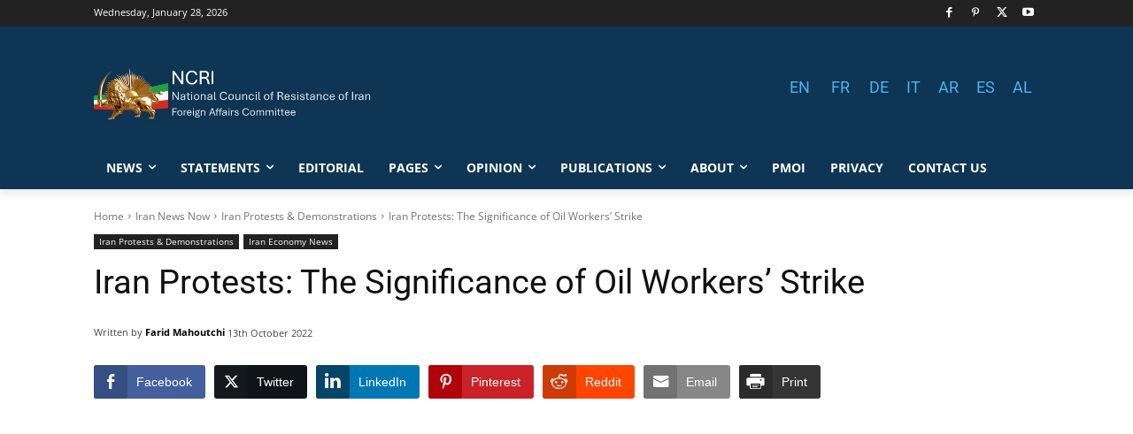

--- FILE ---
content_type: text/html; charset=UTF-8
request_url: https://www.ncr-iran.org/en/news/iran-protests/iran-protests-the-significance-of-oil-workers-strike/
body_size: 51329
content:
<!doctype html >
<html lang="en-US" prefix="og: http://ogp.me/ns# fb: http://ogp.me/ns/fb#">
<head><meta charset="UTF-8" /><script>if(navigator.userAgent.match(/MSIE|Internet Explorer/i)||navigator.userAgent.match(/Trident\/7\..*?rv:11/i)){var href=document.location.href;if(!href.match(/[?&]nowprocket/)){if(href.indexOf("?")==-1){if(href.indexOf("#")==-1){document.location.href=href+"?nowprocket=1"}else{document.location.href=href.replace("#","?nowprocket=1#")}}else{if(href.indexOf("#")==-1){document.location.href=href+"&nowprocket=1"}else{document.location.href=href.replace("#","&nowprocket=1#")}}}}</script><script>(()=>{class RocketLazyLoadScripts{constructor(){this.v="2.0.4",this.userEvents=["keydown","keyup","mousedown","mouseup","mousemove","mouseover","mouseout","touchmove","touchstart","touchend","touchcancel","wheel","click","dblclick","input"],this.attributeEvents=["onblur","onclick","oncontextmenu","ondblclick","onfocus","onmousedown","onmouseenter","onmouseleave","onmousemove","onmouseout","onmouseover","onmouseup","onmousewheel","onscroll","onsubmit"]}async t(){this.i(),this.o(),/iP(ad|hone)/.test(navigator.userAgent)&&this.h(),this.u(),this.l(this),this.m(),this.k(this),this.p(this),this._(),await Promise.all([this.R(),this.L()]),this.lastBreath=Date.now(),this.S(this),this.P(),this.D(),this.O(),this.M(),await this.C(this.delayedScripts.normal),await this.C(this.delayedScripts.defer),await this.C(this.delayedScripts.async),await this.T(),await this.F(),await this.j(),await this.A(),window.dispatchEvent(new Event("rocket-allScriptsLoaded")),this.everythingLoaded=!0,this.lastTouchEnd&&await new Promise(t=>setTimeout(t,500-Date.now()+this.lastTouchEnd)),this.I(),this.H(),this.U(),this.W()}i(){this.CSPIssue=sessionStorage.getItem("rocketCSPIssue"),document.addEventListener("securitypolicyviolation",t=>{this.CSPIssue||"script-src-elem"!==t.violatedDirective||"data"!==t.blockedURI||(this.CSPIssue=!0,sessionStorage.setItem("rocketCSPIssue",!0))},{isRocket:!0})}o(){window.addEventListener("pageshow",t=>{this.persisted=t.persisted,this.realWindowLoadedFired=!0},{isRocket:!0}),window.addEventListener("pagehide",()=>{this.onFirstUserAction=null},{isRocket:!0})}h(){let t;function e(e){t=e}window.addEventListener("touchstart",e,{isRocket:!0}),window.addEventListener("touchend",function i(o){o.changedTouches[0]&&t.changedTouches[0]&&Math.abs(o.changedTouches[0].pageX-t.changedTouches[0].pageX)<10&&Math.abs(o.changedTouches[0].pageY-t.changedTouches[0].pageY)<10&&o.timeStamp-t.timeStamp<200&&(window.removeEventListener("touchstart",e,{isRocket:!0}),window.removeEventListener("touchend",i,{isRocket:!0}),"INPUT"===o.target.tagName&&"text"===o.target.type||(o.target.dispatchEvent(new TouchEvent("touchend",{target:o.target,bubbles:!0})),o.target.dispatchEvent(new MouseEvent("mouseover",{target:o.target,bubbles:!0})),o.target.dispatchEvent(new PointerEvent("click",{target:o.target,bubbles:!0,cancelable:!0,detail:1,clientX:o.changedTouches[0].clientX,clientY:o.changedTouches[0].clientY})),event.preventDefault()))},{isRocket:!0})}q(t){this.userActionTriggered||("mousemove"!==t.type||this.firstMousemoveIgnored?"keyup"===t.type||"mouseover"===t.type||"mouseout"===t.type||(this.userActionTriggered=!0,this.onFirstUserAction&&this.onFirstUserAction()):this.firstMousemoveIgnored=!0),"click"===t.type&&t.preventDefault(),t.stopPropagation(),t.stopImmediatePropagation(),"touchstart"===this.lastEvent&&"touchend"===t.type&&(this.lastTouchEnd=Date.now()),"click"===t.type&&(this.lastTouchEnd=0),this.lastEvent=t.type,t.composedPath&&t.composedPath()[0].getRootNode()instanceof ShadowRoot&&(t.rocketTarget=t.composedPath()[0]),this.savedUserEvents.push(t)}u(){this.savedUserEvents=[],this.userEventHandler=this.q.bind(this),this.userEvents.forEach(t=>window.addEventListener(t,this.userEventHandler,{passive:!1,isRocket:!0})),document.addEventListener("visibilitychange",this.userEventHandler,{isRocket:!0})}U(){this.userEvents.forEach(t=>window.removeEventListener(t,this.userEventHandler,{passive:!1,isRocket:!0})),document.removeEventListener("visibilitychange",this.userEventHandler,{isRocket:!0}),this.savedUserEvents.forEach(t=>{(t.rocketTarget||t.target).dispatchEvent(new window[t.constructor.name](t.type,t))})}m(){const t="return false",e=Array.from(this.attributeEvents,t=>"data-rocket-"+t),i="["+this.attributeEvents.join("],[")+"]",o="[data-rocket-"+this.attributeEvents.join("],[data-rocket-")+"]",s=(e,i,o)=>{o&&o!==t&&(e.setAttribute("data-rocket-"+i,o),e["rocket"+i]=new Function("event",o),e.setAttribute(i,t))};new MutationObserver(t=>{for(const n of t)"attributes"===n.type&&(n.attributeName.startsWith("data-rocket-")||this.everythingLoaded?n.attributeName.startsWith("data-rocket-")&&this.everythingLoaded&&this.N(n.target,n.attributeName.substring(12)):s(n.target,n.attributeName,n.target.getAttribute(n.attributeName))),"childList"===n.type&&n.addedNodes.forEach(t=>{if(t.nodeType===Node.ELEMENT_NODE)if(this.everythingLoaded)for(const i of[t,...t.querySelectorAll(o)])for(const t of i.getAttributeNames())e.includes(t)&&this.N(i,t.substring(12));else for(const e of[t,...t.querySelectorAll(i)])for(const t of e.getAttributeNames())this.attributeEvents.includes(t)&&s(e,t,e.getAttribute(t))})}).observe(document,{subtree:!0,childList:!0,attributeFilter:[...this.attributeEvents,...e]})}I(){this.attributeEvents.forEach(t=>{document.querySelectorAll("[data-rocket-"+t+"]").forEach(e=>{this.N(e,t)})})}N(t,e){const i=t.getAttribute("data-rocket-"+e);i&&(t.setAttribute(e,i),t.removeAttribute("data-rocket-"+e))}k(t){Object.defineProperty(HTMLElement.prototype,"onclick",{get(){return this.rocketonclick||null},set(e){this.rocketonclick=e,this.setAttribute(t.everythingLoaded?"onclick":"data-rocket-onclick","this.rocketonclick(event)")}})}S(t){function e(e,i){let o=e[i];e[i]=null,Object.defineProperty(e,i,{get:()=>o,set(s){t.everythingLoaded?o=s:e["rocket"+i]=o=s}})}e(document,"onreadystatechange"),e(window,"onload"),e(window,"onpageshow");try{Object.defineProperty(document,"readyState",{get:()=>t.rocketReadyState,set(e){t.rocketReadyState=e},configurable:!0}),document.readyState="loading"}catch(t){console.log("WPRocket DJE readyState conflict, bypassing")}}l(t){this.originalAddEventListener=EventTarget.prototype.addEventListener,this.originalRemoveEventListener=EventTarget.prototype.removeEventListener,this.savedEventListeners=[],EventTarget.prototype.addEventListener=function(e,i,o){o&&o.isRocket||!t.B(e,this)&&!t.userEvents.includes(e)||t.B(e,this)&&!t.userActionTriggered||e.startsWith("rocket-")||t.everythingLoaded?t.originalAddEventListener.call(this,e,i,o):(t.savedEventListeners.push({target:this,remove:!1,type:e,func:i,options:o}),"mouseenter"!==e&&"mouseleave"!==e||t.originalAddEventListener.call(this,e,t.savedUserEvents.push,o))},EventTarget.prototype.removeEventListener=function(e,i,o){o&&o.isRocket||!t.B(e,this)&&!t.userEvents.includes(e)||t.B(e,this)&&!t.userActionTriggered||e.startsWith("rocket-")||t.everythingLoaded?t.originalRemoveEventListener.call(this,e,i,o):t.savedEventListeners.push({target:this,remove:!0,type:e,func:i,options:o})}}J(t,e){this.savedEventListeners=this.savedEventListeners.filter(i=>{let o=i.type,s=i.target||window;return e!==o||t!==s||(this.B(o,s)&&(i.type="rocket-"+o),this.$(i),!1)})}H(){EventTarget.prototype.addEventListener=this.originalAddEventListener,EventTarget.prototype.removeEventListener=this.originalRemoveEventListener,this.savedEventListeners.forEach(t=>this.$(t))}$(t){t.remove?this.originalRemoveEventListener.call(t.target,t.type,t.func,t.options):this.originalAddEventListener.call(t.target,t.type,t.func,t.options)}p(t){let e;function i(e){return t.everythingLoaded?e:e.split(" ").map(t=>"load"===t||t.startsWith("load.")?"rocket-jquery-load":t).join(" ")}function o(o){function s(e){const s=o.fn[e];o.fn[e]=o.fn.init.prototype[e]=function(){return this[0]===window&&t.userActionTriggered&&("string"==typeof arguments[0]||arguments[0]instanceof String?arguments[0]=i(arguments[0]):"object"==typeof arguments[0]&&Object.keys(arguments[0]).forEach(t=>{const e=arguments[0][t];delete arguments[0][t],arguments[0][i(t)]=e})),s.apply(this,arguments),this}}if(o&&o.fn&&!t.allJQueries.includes(o)){const e={DOMContentLoaded:[],"rocket-DOMContentLoaded":[]};for(const t in e)document.addEventListener(t,()=>{e[t].forEach(t=>t())},{isRocket:!0});o.fn.ready=o.fn.init.prototype.ready=function(i){function s(){parseInt(o.fn.jquery)>2?setTimeout(()=>i.bind(document)(o)):i.bind(document)(o)}return"function"==typeof i&&(t.realDomReadyFired?!t.userActionTriggered||t.fauxDomReadyFired?s():e["rocket-DOMContentLoaded"].push(s):e.DOMContentLoaded.push(s)),o([])},s("on"),s("one"),s("off"),t.allJQueries.push(o)}e=o}t.allJQueries=[],o(window.jQuery),Object.defineProperty(window,"jQuery",{get:()=>e,set(t){o(t)}})}P(){const t=new Map;document.write=document.writeln=function(e){const i=document.currentScript,o=document.createRange(),s=i.parentElement;let n=t.get(i);void 0===n&&(n=i.nextSibling,t.set(i,n));const c=document.createDocumentFragment();o.setStart(c,0),c.appendChild(o.createContextualFragment(e)),s.insertBefore(c,n)}}async R(){return new Promise(t=>{this.userActionTriggered?t():this.onFirstUserAction=t})}async L(){return new Promise(t=>{document.addEventListener("DOMContentLoaded",()=>{this.realDomReadyFired=!0,t()},{isRocket:!0})})}async j(){return this.realWindowLoadedFired?Promise.resolve():new Promise(t=>{window.addEventListener("load",t,{isRocket:!0})})}M(){this.pendingScripts=[];this.scriptsMutationObserver=new MutationObserver(t=>{for(const e of t)e.addedNodes.forEach(t=>{"SCRIPT"!==t.tagName||t.noModule||t.isWPRocket||this.pendingScripts.push({script:t,promise:new Promise(e=>{const i=()=>{const i=this.pendingScripts.findIndex(e=>e.script===t);i>=0&&this.pendingScripts.splice(i,1),e()};t.addEventListener("load",i,{isRocket:!0}),t.addEventListener("error",i,{isRocket:!0}),setTimeout(i,1e3)})})})}),this.scriptsMutationObserver.observe(document,{childList:!0,subtree:!0})}async F(){await this.X(),this.pendingScripts.length?(await this.pendingScripts[0].promise,await this.F()):this.scriptsMutationObserver.disconnect()}D(){this.delayedScripts={normal:[],async:[],defer:[]},document.querySelectorAll("script[type$=rocketlazyloadscript]").forEach(t=>{t.hasAttribute("data-rocket-src")?t.hasAttribute("async")&&!1!==t.async?this.delayedScripts.async.push(t):t.hasAttribute("defer")&&!1!==t.defer||"module"===t.getAttribute("data-rocket-type")?this.delayedScripts.defer.push(t):this.delayedScripts.normal.push(t):this.delayedScripts.normal.push(t)})}async _(){await this.L();let t=[];document.querySelectorAll("script[type$=rocketlazyloadscript][data-rocket-src]").forEach(e=>{let i=e.getAttribute("data-rocket-src");if(i&&!i.startsWith("data:")){i.startsWith("//")&&(i=location.protocol+i);try{const o=new URL(i).origin;o!==location.origin&&t.push({src:o,crossOrigin:e.crossOrigin||"module"===e.getAttribute("data-rocket-type")})}catch(t){}}}),t=[...new Map(t.map(t=>[JSON.stringify(t),t])).values()],this.Y(t,"preconnect")}async G(t){if(await this.K(),!0!==t.noModule||!("noModule"in HTMLScriptElement.prototype))return new Promise(e=>{let i;function o(){(i||t).setAttribute("data-rocket-status","executed"),e()}try{if(navigator.userAgent.includes("Firefox/")||""===navigator.vendor||this.CSPIssue)i=document.createElement("script"),[...t.attributes].forEach(t=>{let e=t.nodeName;"type"!==e&&("data-rocket-type"===e&&(e="type"),"data-rocket-src"===e&&(e="src"),i.setAttribute(e,t.nodeValue))}),t.text&&(i.text=t.text),t.nonce&&(i.nonce=t.nonce),i.hasAttribute("src")?(i.addEventListener("load",o,{isRocket:!0}),i.addEventListener("error",()=>{i.setAttribute("data-rocket-status","failed-network"),e()},{isRocket:!0}),setTimeout(()=>{i.isConnected||e()},1)):(i.text=t.text,o()),i.isWPRocket=!0,t.parentNode.replaceChild(i,t);else{const i=t.getAttribute("data-rocket-type"),s=t.getAttribute("data-rocket-src");i?(t.type=i,t.removeAttribute("data-rocket-type")):t.removeAttribute("type"),t.addEventListener("load",o,{isRocket:!0}),t.addEventListener("error",i=>{this.CSPIssue&&i.target.src.startsWith("data:")?(console.log("WPRocket: CSP fallback activated"),t.removeAttribute("src"),this.G(t).then(e)):(t.setAttribute("data-rocket-status","failed-network"),e())},{isRocket:!0}),s?(t.fetchPriority="high",t.removeAttribute("data-rocket-src"),t.src=s):t.src="data:text/javascript;base64,"+window.btoa(unescape(encodeURIComponent(t.text)))}}catch(i){t.setAttribute("data-rocket-status","failed-transform"),e()}});t.setAttribute("data-rocket-status","skipped")}async C(t){const e=t.shift();return e?(e.isConnected&&await this.G(e),this.C(t)):Promise.resolve()}O(){this.Y([...this.delayedScripts.normal,...this.delayedScripts.defer,...this.delayedScripts.async],"preload")}Y(t,e){this.trash=this.trash||[];let i=!0;var o=document.createDocumentFragment();t.forEach(t=>{const s=t.getAttribute&&t.getAttribute("data-rocket-src")||t.src;if(s&&!s.startsWith("data:")){const n=document.createElement("link");n.href=s,n.rel=e,"preconnect"!==e&&(n.as="script",n.fetchPriority=i?"high":"low"),t.getAttribute&&"module"===t.getAttribute("data-rocket-type")&&(n.crossOrigin=!0),t.crossOrigin&&(n.crossOrigin=t.crossOrigin),t.integrity&&(n.integrity=t.integrity),t.nonce&&(n.nonce=t.nonce),o.appendChild(n),this.trash.push(n),i=!1}}),document.head.appendChild(o)}W(){this.trash.forEach(t=>t.remove())}async T(){try{document.readyState="interactive"}catch(t){}this.fauxDomReadyFired=!0;try{await this.K(),this.J(document,"readystatechange"),document.dispatchEvent(new Event("rocket-readystatechange")),await this.K(),document.rocketonreadystatechange&&document.rocketonreadystatechange(),await this.K(),this.J(document,"DOMContentLoaded"),document.dispatchEvent(new Event("rocket-DOMContentLoaded")),await this.K(),this.J(window,"DOMContentLoaded"),window.dispatchEvent(new Event("rocket-DOMContentLoaded"))}catch(t){console.error(t)}}async A(){try{document.readyState="complete"}catch(t){}try{await this.K(),this.J(document,"readystatechange"),document.dispatchEvent(new Event("rocket-readystatechange")),await this.K(),document.rocketonreadystatechange&&document.rocketonreadystatechange(),await this.K(),this.J(window,"load"),window.dispatchEvent(new Event("rocket-load")),await this.K(),window.rocketonload&&window.rocketonload(),await this.K(),this.allJQueries.forEach(t=>t(window).trigger("rocket-jquery-load")),await this.K(),this.J(window,"pageshow");const t=new Event("rocket-pageshow");t.persisted=this.persisted,window.dispatchEvent(t),await this.K(),window.rocketonpageshow&&window.rocketonpageshow({persisted:this.persisted})}catch(t){console.error(t)}}async K(){Date.now()-this.lastBreath>45&&(await this.X(),this.lastBreath=Date.now())}async X(){return document.hidden?new Promise(t=>setTimeout(t)):new Promise(t=>requestAnimationFrame(t))}B(t,e){return e===document&&"readystatechange"===t||(e===document&&"DOMContentLoaded"===t||(e===window&&"DOMContentLoaded"===t||(e===window&&"load"===t||e===window&&"pageshow"===t)))}static run(){(new RocketLazyLoadScripts).t()}}RocketLazyLoadScripts.run()})();</script>
    
    
    <meta name="viewport" content="width=device-width, initial-scale=1.0">
    <link rel="pingback" href="https://www.ncr-iran.org/en/xmlrpc.php" />
    <meta name='robots' content='index, follow, max-image-preview:large, max-snippet:-1, max-video-preview:-1' />
<link rel="icon" type="image/png" href="https://www.ncr-iran.org/en/wp-content/uploads/2020/01/favicon.png">
	<!-- This site is optimized with the Yoast SEO plugin v26.8 - https://yoast.com/product/yoast-seo-wordpress/ -->
	<title>Iran Protests: The Significance of Oil Workers’ Strike - NCRI</title>
<link data-rocket-prefetch href="https://fonts.googleapis.com" rel="dns-prefetch">
<link data-rocket-preload as="style" href="https://fonts.googleapis.com/css?family=Open%20Sans%3A400%2C600%2C700%7CRoboto%3A400%2C600%2C700%7CPoppins%3A600%2C400&#038;display=swap" rel="preload">
<link href="https://fonts.googleapis.com/css?family=Open%20Sans%3A400%2C600%2C700%7CRoboto%3A400%2C600%2C700%7CPoppins%3A600%2C400&#038;display=swap" media="print" onload="this.media=&#039;all&#039;" rel="stylesheet">
<style id="wpr-usedcss">img:is([sizes=auto i],[sizes^="auto," i]){contain-intrinsic-size:3000px 1500px}:where(.wp-block-button__link){border-radius:9999px;box-shadow:none;padding:calc(.667em + 2px) calc(1.333em + 2px);text-decoration:none}:root :where(.wp-block-button .wp-block-button__link.is-style-outline),:root :where(.wp-block-button.is-style-outline>.wp-block-button__link){border:2px solid;padding:.667em 1.333em}:root :where(.wp-block-button .wp-block-button__link.is-style-outline:not(.has-text-color)),:root :where(.wp-block-button.is-style-outline>.wp-block-button__link:not(.has-text-color)){color:currentColor}:root :where(.wp-block-button .wp-block-button__link.is-style-outline:not(.has-background)),:root :where(.wp-block-button.is-style-outline>.wp-block-button__link:not(.has-background)){background-color:initial;background-image:none}:where(.wp-block-calendar table:not(.has-background) th){background:#ddd}:where(.wp-block-columns){margin-bottom:1.75em}:where(.wp-block-columns.has-background){padding:1.25em 2.375em}:where(.wp-block-post-comments input[type=submit]){border:none}:where(.wp-block-cover-image:not(.has-text-color)),:where(.wp-block-cover:not(.has-text-color)){color:#fff}:where(.wp-block-cover-image.is-light:not(.has-text-color)),:where(.wp-block-cover.is-light:not(.has-text-color)){color:#000}:root :where(.wp-block-cover h1:not(.has-text-color)),:root :where(.wp-block-cover h2:not(.has-text-color)),:root :where(.wp-block-cover h3:not(.has-text-color)),:root :where(.wp-block-cover h4:not(.has-text-color)),:root :where(.wp-block-cover h5:not(.has-text-color)),:root :where(.wp-block-cover h6:not(.has-text-color)),:root :where(.wp-block-cover p:not(.has-text-color)){color:inherit}:where(.wp-block-file){margin-bottom:1.5em}:where(.wp-block-file__button){border-radius:2em;display:inline-block;padding:.5em 1em}:where(.wp-block-file__button):is(a):active,:where(.wp-block-file__button):is(a):focus,:where(.wp-block-file__button):is(a):hover,:where(.wp-block-file__button):is(a):visited{box-shadow:none;color:#fff;opacity:.85;text-decoration:none}:where(.wp-block-group.wp-block-group-is-layout-constrained){position:relative}:root :where(.wp-block-image.is-style-rounded img,.wp-block-image .is-style-rounded img){border-radius:9999px}:where(.wp-block-latest-comments:not([style*=line-height] .wp-block-latest-comments__comment)){line-height:1.1}:where(.wp-block-latest-comments:not([style*=line-height] .wp-block-latest-comments__comment-excerpt p)){line-height:1.8}:root :where(.wp-block-latest-posts.is-grid){padding:0}:root :where(.wp-block-latest-posts.wp-block-latest-posts__list){padding-left:0}ul{box-sizing:border-box}:root :where(.wp-block-list.has-background){padding:1.25em 2.375em}:where(.wp-block-navigation.has-background .wp-block-navigation-item a:not(.wp-element-button)),:where(.wp-block-navigation.has-background .wp-block-navigation-submenu a:not(.wp-element-button)){padding:.5em 1em}:where(.wp-block-navigation .wp-block-navigation__submenu-container .wp-block-navigation-item a:not(.wp-element-button)),:where(.wp-block-navigation .wp-block-navigation__submenu-container .wp-block-navigation-submenu a:not(.wp-element-button)),:where(.wp-block-navigation .wp-block-navigation__submenu-container .wp-block-navigation-submenu button.wp-block-navigation-item__content),:where(.wp-block-navigation .wp-block-navigation__submenu-container .wp-block-pages-list__item button.wp-block-navigation-item__content){padding:.5em 1em}:root :where(p.has-background){padding:1.25em 2.375em}:where(p.has-text-color:not(.has-link-color)) a{color:inherit}:where(.wp-block-post-comments-form) input:not([type=submit]),:where(.wp-block-post-comments-form) textarea{border:1px solid #949494;font-family:inherit;font-size:1em}:where(.wp-block-post-comments-form) input:where(:not([type=submit]):not([type=checkbox])),:where(.wp-block-post-comments-form) textarea{padding:calc(.667em + 2px)}:where(.wp-block-post-excerpt){box-sizing:border-box;margin-bottom:var(--wp--style--block-gap);margin-top:var(--wp--style--block-gap)}:where(.wp-block-preformatted.has-background){padding:1.25em 2.375em}:where(.wp-block-search__button){border:1px solid #ccc;padding:6px 10px}:where(.wp-block-search__input){font-family:inherit;font-size:inherit;font-style:inherit;font-weight:inherit;letter-spacing:inherit;line-height:inherit;text-transform:inherit}:where(.wp-block-search__button-inside .wp-block-search__inside-wrapper){border:1px solid #949494;box-sizing:border-box;padding:4px}:where(.wp-block-search__button-inside .wp-block-search__inside-wrapper) .wp-block-search__input{border:none;border-radius:0;padding:0 4px}:where(.wp-block-search__button-inside .wp-block-search__inside-wrapper) .wp-block-search__input:focus{outline:0}:where(.wp-block-search__button-inside .wp-block-search__inside-wrapper) :where(.wp-block-search__button){padding:4px 8px}:root :where(.wp-block-separator.is-style-dots){height:auto;line-height:1;text-align:center}:root :where(.wp-block-separator.is-style-dots):before{color:currentColor;content:"···";font-family:serif;font-size:1.5em;letter-spacing:2em;padding-left:2em}:root :where(.wp-block-site-logo.is-style-rounded){border-radius:9999px}:where(.wp-block-social-links:not(.is-style-logos-only)) .wp-social-link{background-color:#f0f0f0;color:#444}:where(.wp-block-social-links:not(.is-style-logos-only)) .wp-social-link-amazon{background-color:#f90;color:#fff}:where(.wp-block-social-links:not(.is-style-logos-only)) .wp-social-link-bandcamp{background-color:#1ea0c3;color:#fff}:where(.wp-block-social-links:not(.is-style-logos-only)) .wp-social-link-behance{background-color:#0757fe;color:#fff}:where(.wp-block-social-links:not(.is-style-logos-only)) .wp-social-link-bluesky{background-color:#0a7aff;color:#fff}:where(.wp-block-social-links:not(.is-style-logos-only)) .wp-social-link-codepen{background-color:#1e1f26;color:#fff}:where(.wp-block-social-links:not(.is-style-logos-only)) .wp-social-link-deviantart{background-color:#02e49b;color:#fff}:where(.wp-block-social-links:not(.is-style-logos-only)) .wp-social-link-discord{background-color:#5865f2;color:#fff}:where(.wp-block-social-links:not(.is-style-logos-only)) .wp-social-link-dribbble{background-color:#e94c89;color:#fff}:where(.wp-block-social-links:not(.is-style-logos-only)) .wp-social-link-dropbox{background-color:#4280ff;color:#fff}:where(.wp-block-social-links:not(.is-style-logos-only)) .wp-social-link-etsy{background-color:#f45800;color:#fff}:where(.wp-block-social-links:not(.is-style-logos-only)) .wp-social-link-facebook{background-color:#0866ff;color:#fff}:where(.wp-block-social-links:not(.is-style-logos-only)) .wp-social-link-fivehundredpx{background-color:#000;color:#fff}:where(.wp-block-social-links:not(.is-style-logos-only)) .wp-social-link-flickr{background-color:#0461dd;color:#fff}:where(.wp-block-social-links:not(.is-style-logos-only)) .wp-social-link-foursquare{background-color:#e65678;color:#fff}:where(.wp-block-social-links:not(.is-style-logos-only)) .wp-social-link-github{background-color:#24292d;color:#fff}:where(.wp-block-social-links:not(.is-style-logos-only)) .wp-social-link-goodreads{background-color:#eceadd;color:#382110}:where(.wp-block-social-links:not(.is-style-logos-only)) .wp-social-link-google{background-color:#ea4434;color:#fff}:where(.wp-block-social-links:not(.is-style-logos-only)) .wp-social-link-gravatar{background-color:#1d4fc4;color:#fff}:where(.wp-block-social-links:not(.is-style-logos-only)) .wp-social-link-instagram{background-color:#f00075;color:#fff}:where(.wp-block-social-links:not(.is-style-logos-only)) .wp-social-link-lastfm{background-color:#e21b24;color:#fff}:where(.wp-block-social-links:not(.is-style-logos-only)) .wp-social-link-linkedin{background-color:#0d66c2;color:#fff}:where(.wp-block-social-links:not(.is-style-logos-only)) .wp-social-link-mastodon{background-color:#3288d4;color:#fff}:where(.wp-block-social-links:not(.is-style-logos-only)) .wp-social-link-medium{background-color:#000;color:#fff}:where(.wp-block-social-links:not(.is-style-logos-only)) .wp-social-link-meetup{background-color:#f6405f;color:#fff}:where(.wp-block-social-links:not(.is-style-logos-only)) .wp-social-link-patreon{background-color:#000;color:#fff}:where(.wp-block-social-links:not(.is-style-logos-only)) .wp-social-link-pinterest{background-color:#e60122;color:#fff}:where(.wp-block-social-links:not(.is-style-logos-only)) .wp-social-link-pocket{background-color:#ef4155;color:#fff}:where(.wp-block-social-links:not(.is-style-logos-only)) .wp-social-link-reddit{background-color:#ff4500;color:#fff}:where(.wp-block-social-links:not(.is-style-logos-only)) .wp-social-link-skype{background-color:#0478d7;color:#fff}:where(.wp-block-social-links:not(.is-style-logos-only)) .wp-social-link-snapchat{background-color:#fefc00;color:#fff;stroke:#000}:where(.wp-block-social-links:not(.is-style-logos-only)) .wp-social-link-soundcloud{background-color:#ff5600;color:#fff}:where(.wp-block-social-links:not(.is-style-logos-only)) .wp-social-link-spotify{background-color:#1bd760;color:#fff}:where(.wp-block-social-links:not(.is-style-logos-only)) .wp-social-link-telegram{background-color:#2aabee;color:#fff}:where(.wp-block-social-links:not(.is-style-logos-only)) .wp-social-link-threads{background-color:#000;color:#fff}:where(.wp-block-social-links:not(.is-style-logos-only)) .wp-social-link-tiktok{background-color:#000;color:#fff}:where(.wp-block-social-links:not(.is-style-logos-only)) .wp-social-link-tumblr{background-color:#011835;color:#fff}:where(.wp-block-social-links:not(.is-style-logos-only)) .wp-social-link-twitch{background-color:#6440a4;color:#fff}:where(.wp-block-social-links:not(.is-style-logos-only)) .wp-social-link-twitter{background-color:#1da1f2;color:#fff}:where(.wp-block-social-links:not(.is-style-logos-only)) .wp-social-link-vimeo{background-color:#1eb7ea;color:#fff}:where(.wp-block-social-links:not(.is-style-logos-only)) .wp-social-link-vk{background-color:#4680c2;color:#fff}:where(.wp-block-social-links:not(.is-style-logos-only)) .wp-social-link-wordpress{background-color:#3499cd;color:#fff}:where(.wp-block-social-links:not(.is-style-logos-only)) .wp-social-link-whatsapp{background-color:#25d366;color:#fff}:where(.wp-block-social-links:not(.is-style-logos-only)) .wp-social-link-x{background-color:#000;color:#fff}:where(.wp-block-social-links:not(.is-style-logos-only)) .wp-social-link-yelp{background-color:#d32422;color:#fff}:where(.wp-block-social-links:not(.is-style-logos-only)) .wp-social-link-youtube{background-color:red;color:#fff}:where(.wp-block-social-links.is-style-logos-only) .wp-social-link{background:0 0}:where(.wp-block-social-links.is-style-logos-only) .wp-social-link svg{height:1.25em;width:1.25em}:where(.wp-block-social-links.is-style-logos-only) .wp-social-link-amazon{color:#f90}:where(.wp-block-social-links.is-style-logos-only) .wp-social-link-bandcamp{color:#1ea0c3}:where(.wp-block-social-links.is-style-logos-only) .wp-social-link-behance{color:#0757fe}:where(.wp-block-social-links.is-style-logos-only) .wp-social-link-bluesky{color:#0a7aff}:where(.wp-block-social-links.is-style-logos-only) .wp-social-link-codepen{color:#1e1f26}:where(.wp-block-social-links.is-style-logos-only) .wp-social-link-deviantart{color:#02e49b}:where(.wp-block-social-links.is-style-logos-only) .wp-social-link-discord{color:#5865f2}:where(.wp-block-social-links.is-style-logos-only) .wp-social-link-dribbble{color:#e94c89}:where(.wp-block-social-links.is-style-logos-only) .wp-social-link-dropbox{color:#4280ff}:where(.wp-block-social-links.is-style-logos-only) .wp-social-link-etsy{color:#f45800}:where(.wp-block-social-links.is-style-logos-only) .wp-social-link-facebook{color:#0866ff}:where(.wp-block-social-links.is-style-logos-only) .wp-social-link-fivehundredpx{color:#000}:where(.wp-block-social-links.is-style-logos-only) .wp-social-link-flickr{color:#0461dd}:where(.wp-block-social-links.is-style-logos-only) .wp-social-link-foursquare{color:#e65678}:where(.wp-block-social-links.is-style-logos-only) .wp-social-link-github{color:#24292d}:where(.wp-block-social-links.is-style-logos-only) .wp-social-link-goodreads{color:#382110}:where(.wp-block-social-links.is-style-logos-only) .wp-social-link-google{color:#ea4434}:where(.wp-block-social-links.is-style-logos-only) .wp-social-link-gravatar{color:#1d4fc4}:where(.wp-block-social-links.is-style-logos-only) .wp-social-link-instagram{color:#f00075}:where(.wp-block-social-links.is-style-logos-only) .wp-social-link-lastfm{color:#e21b24}:where(.wp-block-social-links.is-style-logos-only) .wp-social-link-linkedin{color:#0d66c2}:where(.wp-block-social-links.is-style-logos-only) .wp-social-link-mastodon{color:#3288d4}:where(.wp-block-social-links.is-style-logos-only) .wp-social-link-medium{color:#000}:where(.wp-block-social-links.is-style-logos-only) .wp-social-link-meetup{color:#f6405f}:where(.wp-block-social-links.is-style-logos-only) .wp-social-link-patreon{color:#000}:where(.wp-block-social-links.is-style-logos-only) .wp-social-link-pinterest{color:#e60122}:where(.wp-block-social-links.is-style-logos-only) .wp-social-link-pocket{color:#ef4155}:where(.wp-block-social-links.is-style-logos-only) .wp-social-link-reddit{color:#ff4500}:where(.wp-block-social-links.is-style-logos-only) .wp-social-link-skype{color:#0478d7}:where(.wp-block-social-links.is-style-logos-only) .wp-social-link-snapchat{color:#fff;stroke:#000}:where(.wp-block-social-links.is-style-logos-only) .wp-social-link-soundcloud{color:#ff5600}:where(.wp-block-social-links.is-style-logos-only) .wp-social-link-spotify{color:#1bd760}:where(.wp-block-social-links.is-style-logos-only) .wp-social-link-telegram{color:#2aabee}:where(.wp-block-social-links.is-style-logos-only) .wp-social-link-threads{color:#000}:where(.wp-block-social-links.is-style-logos-only) .wp-social-link-tiktok{color:#000}:where(.wp-block-social-links.is-style-logos-only) .wp-social-link-tumblr{color:#011835}:where(.wp-block-social-links.is-style-logos-only) .wp-social-link-twitch{color:#6440a4}:where(.wp-block-social-links.is-style-logos-only) .wp-social-link-twitter{color:#1da1f2}:where(.wp-block-social-links.is-style-logos-only) .wp-social-link-vimeo{color:#1eb7ea}:where(.wp-block-social-links.is-style-logos-only) .wp-social-link-vk{color:#4680c2}:where(.wp-block-social-links.is-style-logos-only) .wp-social-link-whatsapp{color:#25d366}:where(.wp-block-social-links.is-style-logos-only) .wp-social-link-wordpress{color:#3499cd}:where(.wp-block-social-links.is-style-logos-only) .wp-social-link-x{color:#000}:where(.wp-block-social-links.is-style-logos-only) .wp-social-link-yelp{color:#d32422}:where(.wp-block-social-links.is-style-logos-only) .wp-social-link-youtube{color:red}:root :where(.wp-block-social-links .wp-social-link a){padding:.25em}:root :where(.wp-block-social-links.is-style-logos-only .wp-social-link a){padding:0}:root :where(.wp-block-social-links.is-style-pill-shape .wp-social-link a){padding-left:.6666666667em;padding-right:.6666666667em}:root :where(.wp-block-tag-cloud.is-style-outline){display:flex;flex-wrap:wrap;gap:1ch}:root :where(.wp-block-tag-cloud.is-style-outline a){border:1px solid;font-size:unset!important;margin-right:0;padding:1ch 2ch;text-decoration:none!important}:root :where(.wp-block-table-of-contents){box-sizing:border-box}:where(.wp-block-term-description){box-sizing:border-box;margin-bottom:var(--wp--style--block-gap);margin-top:var(--wp--style--block-gap)}:where(pre.wp-block-verse){font-family:inherit}:root{--wp--preset--font-size--normal:16px;--wp--preset--font-size--huge:42px}html :where(.has-border-color){border-style:solid}html :where([style*=border-top-color]){border-top-style:solid}html :where([style*=border-right-color]){border-right-style:solid}html :where([style*=border-bottom-color]){border-bottom-style:solid}html :where([style*=border-left-color]){border-left-style:solid}html :where([style*=border-width]){border-style:solid}html :where([style*=border-top-width]){border-top-style:solid}html :where([style*=border-right-width]){border-right-style:solid}html :where([style*=border-bottom-width]){border-bottom-style:solid}html :where([style*=border-left-width]){border-left-style:solid}html :where(img[class*=wp-image-]){height:auto;max-width:100%}:where(figure){margin:0 0 1em}html :where(.is-position-sticky){--wp-admin--admin-bar--position-offset:var(--wp-admin--admin-bar--height,0px)}@media screen and (max-width:600px){html :where(.is-position-sticky){--wp-admin--admin-bar--position-offset:0px}}:root{--wp--preset--aspect-ratio--square:1;--wp--preset--aspect-ratio--4-3:4/3;--wp--preset--aspect-ratio--3-4:3/4;--wp--preset--aspect-ratio--3-2:3/2;--wp--preset--aspect-ratio--2-3:2/3;--wp--preset--aspect-ratio--16-9:16/9;--wp--preset--aspect-ratio--9-16:9/16;--wp--preset--color--black:#000000;--wp--preset--color--cyan-bluish-gray:#abb8c3;--wp--preset--color--white:#ffffff;--wp--preset--color--pale-pink:#f78da7;--wp--preset--color--vivid-red:#cf2e2e;--wp--preset--color--luminous-vivid-orange:#ff6900;--wp--preset--color--luminous-vivid-amber:#fcb900;--wp--preset--color--light-green-cyan:#7bdcb5;--wp--preset--color--vivid-green-cyan:#00d084;--wp--preset--color--pale-cyan-blue:#8ed1fc;--wp--preset--color--vivid-cyan-blue:#0693e3;--wp--preset--color--vivid-purple:#9b51e0;--wp--preset--gradient--vivid-cyan-blue-to-vivid-purple:linear-gradient(135deg,rgba(6, 147, 227, 1) 0%,rgb(155, 81, 224) 100%);--wp--preset--gradient--light-green-cyan-to-vivid-green-cyan:linear-gradient(135deg,rgb(122, 220, 180) 0%,rgb(0, 208, 130) 100%);--wp--preset--gradient--luminous-vivid-amber-to-luminous-vivid-orange:linear-gradient(135deg,rgba(252, 185, 0, 1) 0%,rgba(255, 105, 0, 1) 100%);--wp--preset--gradient--luminous-vivid-orange-to-vivid-red:linear-gradient(135deg,rgba(255, 105, 0, 1) 0%,rgb(207, 46, 46) 100%);--wp--preset--gradient--very-light-gray-to-cyan-bluish-gray:linear-gradient(135deg,rgb(238, 238, 238) 0%,rgb(169, 184, 195) 100%);--wp--preset--gradient--cool-to-warm-spectrum:linear-gradient(135deg,rgb(74, 234, 220) 0%,rgb(151, 120, 209) 20%,rgb(207, 42, 186) 40%,rgb(238, 44, 130) 60%,rgb(251, 105, 98) 80%,rgb(254, 248, 76) 100%);--wp--preset--gradient--blush-light-purple:linear-gradient(135deg,rgb(255, 206, 236) 0%,rgb(152, 150, 240) 100%);--wp--preset--gradient--blush-bordeaux:linear-gradient(135deg,rgb(254, 205, 165) 0%,rgb(254, 45, 45) 50%,rgb(107, 0, 62) 100%);--wp--preset--gradient--luminous-dusk:linear-gradient(135deg,rgb(255, 203, 112) 0%,rgb(199, 81, 192) 50%,rgb(65, 88, 208) 100%);--wp--preset--gradient--pale-ocean:linear-gradient(135deg,rgb(255, 245, 203) 0%,rgb(182, 227, 212) 50%,rgb(51, 167, 181) 100%);--wp--preset--gradient--electric-grass:linear-gradient(135deg,rgb(202, 248, 128) 0%,rgb(113, 206, 126) 100%);--wp--preset--gradient--midnight:linear-gradient(135deg,rgb(2, 3, 129) 0%,rgb(40, 116, 252) 100%);--wp--preset--font-size--small:11px;--wp--preset--font-size--medium:20px;--wp--preset--font-size--large:32px;--wp--preset--font-size--x-large:42px;--wp--preset--font-size--regular:15px;--wp--preset--font-size--larger:50px;--wp--preset--spacing--20:0.44rem;--wp--preset--spacing--30:0.67rem;--wp--preset--spacing--40:1rem;--wp--preset--spacing--50:1.5rem;--wp--preset--spacing--60:2.25rem;--wp--preset--spacing--70:3.38rem;--wp--preset--spacing--80:5.06rem;--wp--preset--shadow--natural:6px 6px 9px rgba(0, 0, 0, .2);--wp--preset--shadow--deep:12px 12px 50px rgba(0, 0, 0, .4);--wp--preset--shadow--sharp:6px 6px 0px rgba(0, 0, 0, .2);--wp--preset--shadow--outlined:6px 6px 0px -3px rgba(255, 255, 255, 1),6px 6px rgba(0, 0, 0, 1);--wp--preset--shadow--crisp:6px 6px 0px rgba(0, 0, 0, 1)}:where(.is-layout-flex){gap:.5em}:where(.is-layout-grid){gap:.5em}:where(.wp-block-post-template.is-layout-flex){gap:1.25em}:where(.wp-block-post-template.is-layout-grid){gap:1.25em}:where(.wp-block-columns.is-layout-flex){gap:2em}:where(.wp-block-columns.is-layout-grid){gap:2em}:root :where(.wp-block-pullquote){font-size:1.5em;line-height:1.6}@font-face{font-family:ssb-icon;src:url('https://www.ncr-iran.org/en/wp-content/plugins/simple-social-buttons/assets/fonts/ssb-icon.eot?eahqa2');src:url('https://www.ncr-iran.org/en/wp-content/plugins/simple-social-buttons/assets/fonts/ssb-icon.eot?eahqa2#iefix') format('embedded-opentype'),url('https://www.ncr-iran.org/en/wp-content/plugins/simple-social-buttons/assets/fonts/ssb-icon.ttf?eahqa2') format('truetype'),url('https://www.ncr-iran.org/en/wp-content/plugins/simple-social-buttons/assets/fonts/ssb-icon.woff?eahqa2') format('woff'),url('https://www.ncr-iran.org/en/wp-content/plugins/simple-social-buttons/assets/fonts/ssb-icon.svg?eahqa2#ssb-icon') format('svg');font-weight:400;font-style:normal;font-display:swap}div.simplesocialbuttons{height:auto;margin:-5px auto 5px -5px;text-align:left;clear:left;font-size:0;direction:ltr}.simplesocialbuttons button{border:0;padding:0;margin:0;cursor:pointer;display:inline-block;margin:5px;-webkit-box-shadow:none;box-shadow:none;font-family:Helvetica,Arial,sans-serif;-webkit-box-sizing:border-box;box-sizing:border-box;font-weight:400;text-transform:capitalize!important;white-space:nowrap;text-shadow:none!important;width:auto;letter-spacing:0;word-spacing:0;overflow:visible}.simplesocialbuttons button:focus,.simplesocialbuttons button:hover{outline:0}.simplesocialbuttons button.simplesocial-fb-share:after{content:"\e905"}.simplesocialbuttons button.simplesocial-twt-share:after{content:"\e920"}.simplesocialbuttons button.simplesocial-reddit-share:after{content:"\e903"}.simplesocialbuttons button.simplesocial-linkedin-share:after{content:"\e907"}.simplesocialbuttons button.simplesocial-pinterest-share:after{content:"\e902"}.simplesocialbuttons button.simplesocial-email-share:after{content:"\e90b";font-size:13px}.simplesocialbuttons button.simplesocial-print-share:after{content:"\e90c"}.simplesocialbuttons_inline{-webkit-transition:.3s ease-in-out;transition:all .3s ease-in-out}.simplesocialbuttons button:after{font-family:ssb-icon!important;speak:none;font-style:normal;font-weight:400;font-variant:normal;text-transform:none;-webkit-font-smoothing:antialiased;speak:none;font-style:normal;font-weight:400;font-variant:normal;text-transform:none;-webkit-font-smoothing:antialiased;-moz-osx-font-smoothing:grayscale;left:0;position:absolute;font-size:17px;top:0;width:38px;height:38px;text-align:center;line-height:38px;border-radius:3px}.simplesocialbuttons.simplesocial-simple-round button{height:38px;line-height:30px;padding:4px 15px 4px 48px;display:inline-block;text-decoration:none;font-size:14px;position:relative;color:#fff;margin:5px;border-radius:3px;-webkit-box-shadow:none;box-shadow:none}.simplesocialbuttons.simplesocial-simple-round button:hover{-webkit-box-shadow:none;box-shadow:none;color:#fff}.simplesocialbuttons.simplesocial-simple-round button:before{content:'';left:0;position:absolute;font-size:17px;top:0;width:38px;height:38px;text-align:center;line-height:38px;border-radius:3px;-webkit-transition:.2s ease-in-out;transition:all .2s ease-in-out}.simplesocialbuttons.simplesocial-simple-round button span{position:relative;z-index:1}.simplesocialbuttons.simplesocial-simple-round button:hover:before{width:100%}.simplesocialbuttons.simplesocial-simple-round button.simplesocial-fb-share{background:#43609c}.simplesocialbuttons.simplesocial-simple-round button.simplesocial-twt-share{background:#0f1419}.simplesocialbuttons.simplesocial-simple-round button.simplesocial-reddit-share{background:#ff4500}.simplesocialbuttons.simplesocial-simple-round button.simplesocial-linkedin-share{background:#0077b5}.simplesocialbuttons.simplesocial-simple-round button.simplesocial-pinterest-share{background:#c92228}.simplesocialbuttons.simplesocial-simple-round button.simplesocial-email-share{background:#878787}.simplesocialbuttons.simplesocial-simple-round button.simplesocial-email-share:before{background:#727272}.simplesocialbuttons.simplesocial-simple-round button.simplesocial-print-share{background:#353535}.simplesocialbuttons.simplesocial-simple-round button.simplesocial-print-share:before{background:#2b2b2b}.simplesocialbuttons.simplesocial-simple-round button.simplesocial-fb-share:after,.simplesocialbuttons.simplesocial-simple-round button.simplesocial-fb-share:before{background:#354e83}.simplesocialbuttons.simplesocial-simple-round button.simplesocial-twt-share:after,.simplesocialbuttons.simplesocial-simple-round button.simplesocial-twt-share:before{background:rgba(255,255,255,.02)}.simplesocialbuttons.simplesocial-simple-round button.simplesocial-reddit-share:after,.simplesocialbuttons.simplesocial-simple-round button.simplesocial-reddit-share:before{background:#ce3b04}.simplesocialbuttons.simplesocial-simple-round button.simplesocial-linkedin-share:after,.simplesocialbuttons.simplesocial-simple-round button.simplesocial-linkedin-share:before{background:#044568}.simplesocialbuttons.simplesocial-simple-round button.simplesocial-pinterest-share:after,.simplesocialbuttons.simplesocial-simple-round button.simplesocial-pinterest-share:before{background:#af040a}.simplesocialbuttons.simplesocial-simple-round button.simplesocial-fb-share:not(:hover):before,.simplesocialbuttons.simplesocial-simple-round button.simplesocial-linkedin-share:not(:hover):before,.simplesocialbuttons.simplesocial-simple-round button.simplesocial-pinterest-share:not(:hover):before .simplesocialbuttons.simplesocial-simple-round button.simplesocial-email-share:not(:hover):before,.simplesocialbuttons.simplesocial-simple-round button.simplesocial-print-share:not(:hover):before,.simplesocialbuttons.simplesocial-simple-round button.simplesocial-reddit-share:not(:hover):before,.simplesocialbuttons.simplesocial-simple-round button.simplesocial-twt-share:not(:hover):before{background:rgba(0,0,0,.2);width:36px}.simplesocialbuttons.simplesocial-simple-round button.simplesocial-fb-share:after,.simplesocialbuttons.simplesocial-simple-round button.simplesocial-linkedin-share:after,.simplesocialbuttons.simplesocial-simple-round button.simplesocial-pinterest-share:after,.simplesocialbuttons.simplesocial-simple-round button.simplesocial-reddit-share:after,.simplesocialbuttons.simplesocial-simple-round button.simplesocial-twt-share:after{background:0 0}div.simplesocialbuttons.simplesocialbuttons-align-left{text-align:left}@media screen and (max-width:768px){.simplesocialbuttons-mobile-hidden{display:none!important}}.simplesocialbuttons button.simplesocial-linkedin-share:after{margin-top:-1px}@media (max-width:1024px){body,html{overflow:visible!important}}.tdm-descr{font-family:var(--td_default_google_font_1,'Open Sans','Open Sans Regular',sans-serif);font-size:16px;line-height:28px;color:#666;margin-bottom:30px}@media (max-width:1018px){.tdm-descr{font-size:15px;line-height:24px}}@media (min-width:768px) and (max-width:1018px){.tdm-descr{margin-bottom:25px}.tdc-row.stretch_row_1200>.td-pb-row{margin-right:0;margin-left:0}}.tdm-inline-block{display:inline-block}@font-face{font-family:'Open Sans';font-style:normal;font-weight:400;font-stretch:100%;font-display:swap;src:url(https://fonts.gstatic.com/s/opensans/v44/memvYaGs126MiZpBA-UvWbX2vVnXBbObj2OVTS-muw.woff2) format('woff2');unicode-range:U+0000-00FF,U+0131,U+0152-0153,U+02BB-02BC,U+02C6,U+02DA,U+02DC,U+0304,U+0308,U+0329,U+2000-206F,U+20AC,U+2122,U+2191,U+2193,U+2212,U+2215,U+FEFF,U+FFFD}@font-face{font-family:'Open Sans';font-style:normal;font-weight:600;font-stretch:100%;font-display:swap;src:url(https://fonts.gstatic.com/s/opensans/v44/memvYaGs126MiZpBA-UvWbX2vVnXBbObj2OVTS-muw.woff2) format('woff2');unicode-range:U+0000-00FF,U+0131,U+0152-0153,U+02BB-02BC,U+02C6,U+02DA,U+02DC,U+0304,U+0308,U+0329,U+2000-206F,U+20AC,U+2122,U+2191,U+2193,U+2212,U+2215,U+FEFF,U+FFFD}@font-face{font-family:'Open Sans';font-style:normal;font-weight:700;font-stretch:100%;font-display:swap;src:url(https://fonts.gstatic.com/s/opensans/v44/memvYaGs126MiZpBA-UvWbX2vVnXBbObj2OVTS-muw.woff2) format('woff2');unicode-range:U+0000-00FF,U+0131,U+0152-0153,U+02BB-02BC,U+02C6,U+02DA,U+02DC,U+0304,U+0308,U+0329,U+2000-206F,U+20AC,U+2122,U+2191,U+2193,U+2212,U+2215,U+FEFF,U+FFFD}@font-face{font-family:Poppins;font-style:normal;font-weight:600;font-display:swap;src:url(https://fonts.gstatic.com/s/poppins/v24/pxiByp8kv8JHgFVrLEj6Z1xlFQ.woff2) format('woff2');unicode-range:U+0000-00FF,U+0131,U+0152-0153,U+02BB-02BC,U+02C6,U+02DA,U+02DC,U+0304,U+0308,U+0329,U+2000-206F,U+20AC,U+2122,U+2191,U+2193,U+2212,U+2215,U+FEFF,U+FFFD}@font-face{font-family:Roboto;font-style:normal;font-weight:400;font-stretch:100%;font-display:swap;src:url(https://fonts.gstatic.com/s/roboto/v49/KFO7CnqEu92Fr1ME7kSn66aGLdTylUAMa3yUBA.woff2) format('woff2');unicode-range:U+0000-00FF,U+0131,U+0152-0153,U+02BB-02BC,U+02C6,U+02DA,U+02DC,U+0304,U+0308,U+0329,U+2000-206F,U+20AC,U+2122,U+2191,U+2193,U+2212,U+2215,U+FEFF,U+FFFD}@font-face{font-family:Roboto;font-style:normal;font-weight:600;font-stretch:100%;font-display:swap;src:url(https://fonts.gstatic.com/s/roboto/v49/KFO7CnqEu92Fr1ME7kSn66aGLdTylUAMa3yUBA.woff2) format('woff2');unicode-range:U+0000-00FF,U+0131,U+0152-0153,U+02BB-02BC,U+02C6,U+02DA,U+02DC,U+0304,U+0308,U+0329,U+2000-206F,U+20AC,U+2122,U+2191,U+2193,U+2212,U+2215,U+FEFF,U+FFFD}@font-face{font-family:Roboto;font-style:normal;font-weight:700;font-stretch:100%;font-display:swap;src:url(https://fonts.gstatic.com/s/roboto/v49/KFO7CnqEu92Fr1ME7kSn66aGLdTylUAMa3yUBA.woff2) format('woff2');unicode-range:U+0000-00FF,U+0131,U+0152-0153,U+02BB-02BC,U+02C6,U+02DA,U+02DC,U+0304,U+0308,U+0329,U+2000-206F,U+20AC,U+2122,U+2191,U+2193,U+2212,U+2215,U+FEFF,U+FFFD}:root{--td_theme_color:#4db2ec;--td_grid_border_color:#ededed;--td_black:#222;--td_text_color:#111;--td_default_google_font_1:'Open Sans','Open Sans Regular',sans-serif;--td_default_google_font_2:'Roboto',sans-serif}html{font-family:sans-serif;-ms-text-size-adjust:100%;-webkit-text-size-adjust:100%}body{margin:0}article{display:block}a{background-color:transparent}a:active,a:hover{outline:0}img{border:0}svg:not(:root){overflow:hidden}button,input{color:inherit;font:inherit;margin:0}button{overflow:visible}button{text-transform:none}button{-webkit-appearance:button;cursor:pointer}button::-moz-focus-inner,input::-moz-focus-inner{border:0;padding:0}input{line-height:normal}input[type=checkbox]{box-sizing:border-box;padding:0}input[type=search]{-webkit-appearance:textfield;-moz-box-sizing:content-box;-webkit-box-sizing:content-box;box-sizing:content-box}input[type=search]::-webkit-search-cancel-button,input[type=search]::-webkit-search-decoration{-webkit-appearance:none}*{-webkit-box-sizing:border-box;-moz-box-sizing:border-box;box-sizing:border-box}:after,:before{-webkit-box-sizing:border-box;-moz-box-sizing:border-box;box-sizing:border-box}img{max-width:100%;height:auto}.td-main-content-wrap{background-color:#fff}.td-container,.tdc-row{width:1068px;margin-right:auto;margin-left:auto}.td-container:after,.td-container:before,.tdc-row:after,.tdc-row:before{display:table;content:'';line-height:0}.td-container:after,.tdc-row:after{clear:both}.tdc-row[class*=stretch_row]>.td-pb-row>.td-element-style{width:100vw!important;left:50%!important;transform:translateX(-50%)!important}@media (max-width:767px){.tdm-descr{margin-bottom:20px}.td-pb-row>.td-element-style{width:100vw!important;left:50%!important;transform:translateX(-50%)!important}}.tdc-row.stretch_row_1200{width:auto!important;max-width:1240px}@media (min-width:1141px){.tdc-row.stretch_row_1200{padding-left:24px;padding-right:24px}}@media (min-width:1019px) and (max-width:1140px){.tdc-row.stretch_row_1200{padding-left:20px;padding-right:20px}}@media (max-width:767px){.tdc-row.td-stretch-content{padding-left:20px;padding-right:20px}}.td-pb-row{margin-right:-24px;margin-left:-24px;position:relative}.td-pb-row:after,.td-pb-row:before{display:table;content:''}.td-pb-row:after{clear:both}.td-pb-row [class*=td-pb-span]{display:block;min-height:1px;float:left;padding-right:24px;padding-left:24px;position:relative}@media (min-width:1019px) and (max-width:1140px){.td-pb-row [class*=td-pb-span]{padding-right:20px;padding-left:20px}}@media (min-width:768px) and (max-width:1018px){.td-pb-row [class*=td-pb-span]{padding-right:14px;padding-left:14px}}.td-ss-row .td-pb-span4 .wpb_wrapper{-webkit-backface-visibility:hidden;-webkit-perspective:1000}.td-pb-span3{width:25%}.td-pb-span4{width:33.33333333%}.td-pb-span8{width:66.66666667%}.td-pb-span12{width:100%}.wpb_row{margin-bottom:0}.vc_row .vc_column-inner{padding-left:0;padding-right:0}@media (min-width:1019px) and (max-width:1140px){.td-container,.tdc-row{width:980px}.td-pb-row{margin-right:-20px;margin-left:-20px}}@media (min-width:768px) and (max-width:1018px){.td-container,.tdc-row{width:740px}.td-pb-row{margin-right:-14px;margin-left:-14px}}@media (min-width:768px){.td-drop-down-search .td-search-form{margin:20px}}#td-outer-wrap{overflow:hidden}@media (max-width:767px){.td-pb-row [class*=td-pb-span]{padding-right:0;padding-left:0;float:none;width:100%}.td-container,.tdc-row{width:100%;padding-left:20px;padding-right:20px}.td-pb-row{width:100%;margin-left:0;margin-right:0}#td-outer-wrap{margin:auto;width:100%;-webkit-transition:transform .7s;transition:transform .7s ease;-webkit-transform-origin:50% 200px 0;transform-origin:50% 200px 0}}.td-menu-background{background-repeat:var(--td_mobile_background_repeat,no-repeat);background-size:var(--td_mobile_background_size,cover);background-position:var(--td_mobile_background_size,center top);position:fixed;top:0;display:block;width:100%;height:113%;z-index:9999;visibility:hidden;transform:translate3d(-100%,0,0);-webkit-transform:translate3d(-100%,0,0)}.td-menu-background:before{content:'';width:100%;height:100%;position:absolute;top:0;left:0;opacity:.98;background:#313b45;background:-webkit-gradient(left top,left bottom,color-stop(0%,var(--td_mobile_gradient_one_mob,#313b45)),color-stop(100%,var(--td_mobile_gradient_two_mob,#3393b8)));background:linear-gradient(to bottom,var(--td_mobile_gradient_one_mob,#313b45) 0%,var(--td_mobile_gradient_two_mob,#3393b8) 100%)}#td-mobile-nav{padding:0;position:fixed;width:100%;height:calc(100% + 1px);top:0;z-index:9999;visibility:hidden;transform:translate3d(-99%,0,0);-webkit-transform:translate3d(-99%,0,0);left:-1%;font-family:-apple-system,".SFNSText-Regular","San Francisco",Roboto,"Segoe UI","Helvetica Neue","Lucida Grande",sans-serif}#td-mobile-nav input:invalid{box-shadow:none!important}#td-mobile-nav{height:1px;overflow:hidden}#td-mobile-nav .td-menu-socials{padding:0 65px 0 20px;overflow:hidden;height:60px}#td-mobile-nav .td-social-icon-wrap{margin:20px 5px 0 0;display:inline-block}#td-mobile-nav .td-social-icon-wrap i{border:none;background-color:transparent;font-size:14px;width:40px;height:40px;line-height:38px;color:var(--td_mobile_text_color,#fff);vertical-align:middle}.td-mobile-close{position:absolute;right:1px;top:0;z-index:1000}.td-mobile-close .td-icon-close-mobile{height:70px;width:70px;line-height:70px;font-size:21px;color:var(--td_mobile_text_color,#fff);top:4px;position:relative}.td-mobile-content{padding:20px 20px 0}.td-mobile-container{padding-bottom:20px;position:relative}.td-mobile-content ul{list-style:none;margin:0;padding:0}.td-mobile-content li{float:none;margin-left:0;-webkit-touch-callout:none;-webkit-user-select:none;user-select:none}.td-mobile-content li a{display:block;line-height:21px;font-size:21px;color:var(--td_mobile_text_color,#fff);margin-left:0;padding:12px 30px 12px 12px;font-weight:700}.td-mobile-content .td-icon-menu-right{display:none;position:absolute;cursor:pointer;top:10px;right:-4px;z-index:1000;font-size:14px;padding:6px 12px;float:right;color:var(--td_mobile_text_color,#fff);-webkit-transform-origin:50% 48% 0px;transform-origin:50% 48% 0px;-webkit-transition:transform .3s;transition:transform .3s ease;transform:rotate(-90deg);-webkit-transform:rotate(-90deg)}.td-mobile-content .td-icon-menu-right:before{content:'\e83d'}.td-mobile-content .sub-menu{max-height:0;overflow:hidden;opacity:0;-webkit-transition:max-height .5s cubic-bezier(.77, 0, .175, 1),opacity .5s cubic-bezier(.77, 0, .175, 1);transition:max-height .5s cubic-bezier(.77, 0, .175, 1),opacity .5s cubic-bezier(.77, 0, .175, 1)}.td-mobile-content .sub-menu .td-icon-menu-right{font-size:11px;right:-2px;top:8px;color:var(--td_mobile_text_color,#fff)}.td-mobile-content .sub-menu a{padding:9px 26px 9px 36px!important;line-height:19px;font-size:16px;font-weight:400}.td-mobile-content .sub-menu .sub-menu a{padding-left:55px!important}.td-mobile-content .sub-menu .sub-menu .sub-menu a{padding-left:74px!important}.td-mobile-content .menu-item-has-children a{width:100%;z-index:1}.td-mobile-container{opacity:1}.td-search-wrap-mob{padding:0;position:absolute;width:100%;height:auto;top:0;text-align:center;z-index:9999;visibility:hidden;color:var(--td_mobile_text_color,#fff);font-family:-apple-system,".SFNSText-Regular","San Francisco",Roboto,"Segoe UI","Helvetica Neue","Lucida Grande",sans-serif}.td-search-wrap-mob .td-drop-down-search{opacity:0;visibility:hidden;-webkit-transition:.5s;transition:all .5s ease 0s;-webkit-backface-visibility:hidden;position:relative}.td-search-wrap-mob #td-header-search-mob{color:var(--td_mobile_text_color,#fff);font-weight:700;font-size:26px;height:40px;line-height:36px;border:0;background:0 0;outline:0;margin:8px 0;padding:0;text-align:center}.td-search-wrap-mob .td-search-input{margin:0 5%;position:relative}.td-search-wrap-mob .td-search-input span{opacity:.8;font-size:12px}.td-search-wrap-mob .td-search-input:after,.td-search-wrap-mob .td-search-input:before{content:'';position:absolute;display:block;width:100%;height:1px;background-color:var(--td_mobile_text_color,#fff);bottom:0;left:0;opacity:.2}.td-search-wrap-mob .td-search-input:after{opacity:.8;transform:scaleX(0);-webkit-transform:scaleX(0);-webkit-transition:transform .5s .8s;transition:transform .5s ease .8s}.td-search-wrap-mob .td_module_wrap{text-align:left}.td-search-wrap-mob .td_module_wrap .entry-title{font-size:16px;line-height:20px}.td-search-wrap-mob .td_module_wrap .entry-title a{color:var(--td_mobile_text_color,#fff)}.td-search-wrap-mob .td_module_wrap:hover .entry-title a{color:var(--td_mobile_text_color,#fff)}.td-search-wrap-mob .td-post-date{color:var(--td_mobile_text_color,#ddd);opacity:.8}.td-search-wrap-mob .td-search-form{margin-bottom:30px}.td-search-wrap-mob .td-module-thumb{top:auto;left:auto}.td-search-background{background-repeat:no-repeat;background-size:cover;background-position:center top;position:fixed;top:0;display:block;width:100%;height:113%;z-index:9999;-webkit-transition:.5s cubic-bezier(.79, .14, .15, .86);transition:all .5s cubic-bezier(.79, .14, .15, .86);transform:translate3d(100%,0,0);-webkit-transform:translate3d(100%,0,0);visibility:hidden}.td-search-background:before{content:'';width:100%;height:100%;position:absolute;top:0;left:0;opacity:.98;background:#313b45;background:-webkit-gradient(left top,left bottom,color-stop(0%,var(--td_mobile_gradient_one_mob,#313b45)),color-stop(100%,var(--td_mobile_gradient_two_mob,#3393b8)));background:linear-gradient(to bottom,var(--td_mobile_gradient_one_mob,#313b45) 0%,var(--td_mobile_gradient_two_mob,#3393b8) 100%)}.td-search-close{text-align:right;z-index:1000}.td-search-close .td-icon-close-mobile{height:70px;width:70px;line-height:70px;font-size:21px;color:var(--td_mobile_text_color,#fff);position:relative;top:4px;right:0}#td-mobile-nav label{position:absolute;top:26px;left:10px;font-size:17px;color:var(--td_mobile_text_color,#fff);opacity:.6;pointer-events:none}body{font-family:Verdana,BlinkMacSystemFont,-apple-system,"Segoe UI",Roboto,Oxygen,Ubuntu,Cantarell,"Open Sans","Helvetica Neue",sans-serif;font-size:14px;line-height:21px}p{margin-top:0;margin-bottom:21px}a:active,a:focus{outline:0}a{color:var(--td_theme_color,#4db2ec);text-decoration:none}ul{padding:0}ul li{line-height:24px;margin-left:21px}h1,h3,h4{font-family:var(--td_default_google_font_2,'Roboto',sans-serif);color:var(--td_text_color,#111);font-weight:400;margin:6px 0}h1>a,h3>a,h4>a{color:var(--td_text_color,#111)}div.td-block-title{font-family:var(--td_default_google_font_2,'Roboto',sans-serif);color:var(--td_text_color,#111)}p.td-module-title{font-family:var(--td_default_google_font_2,'Roboto',sans-serif);color:var(--td_text_color,#111)}p.td-module-title>a{color:var(--td_text_color,#111)}h1{font-size:32px;line-height:40px;margin-top:33px;margin-bottom:23px}h3{font-size:22px;line-height:30px;margin-top:27px;margin-bottom:17px}h4{font-size:19px;line-height:29px;margin-top:24px;margin-bottom:14px}input:focus,input[type]:focus{outline:0}input[type=text],input[type=url]{font-size:12px;line-height:21px;color:#444;border:1px solid #e1e1e1;width:100%;max-width:100%;height:34px;padding:3px 9px}input[type=text]:active,input[type=text]:focus,input[type=url]:active,input[type=url]:focus{border-color:#b0b0b0!important}.tagdiv-type{font-size:15px;line-height:1.74;color:#222}.tagdiv-type img{margin-bottom:21px}.tagdiv-type .alignnone{display:inline-block;margin:0 5px}.tagdiv-type a:hover{text-decoration:underline}.tagdiv-type ul{margin-bottom:26px}.tagdiv-type ul li:not(.blocks-gallery-item):not(.wp-block-navigation-item){line-height:inherit;margin-bottom:10px}.tagdiv-type ul li:not(.blocks-gallery-item):not(.wp-block-navigation-item):last-child{margin-bottom:0}.tagdiv-type li ul{margin-bottom:0}.tagdiv-type p{margin-bottom:26px}.tagdiv-type object{max-width:100%!important}.tagdiv-type blockquote{padding:0;position:relative;border-left:none;margin:40px 5% 38px;font-style:italic;text-align:center}.tagdiv-type blockquote p{font-family:var(--td_default_google_font_2,'Roboto',sans-serif);font-size:32px;line-height:40px;font-weight:400;text-transform:uppercase;color:var(--td_theme_color,#4db2ec);word-wrap:break-word}@media (min-width:768px) and (max-width:1018px){.tagdiv-type blockquote p{font-size:24px;line-height:32px}}@media (max-width:767px){input[type=text],input[type=url]{font-size:16px}.tagdiv-type .alignnone{margin:0 10px 0 0}.tagdiv-type blockquote{margin:20px 3% 18px}.tagdiv-type blockquote p{font-size:22px;line-height:30px}}.alignnone{margin-top:0}.entry-title a:hover,.td-post-category:hover,.td_block_wrap a:hover,.widget a:hover{text-decoration:none!important}.twitter-tweet p{font-family:initial;font-size:initial;line-height:initial;font-style:initial;text-align:initial;text-transform:initial;color:initial;font-weight:initial}.td_module_wrap{position:relative;padding-bottom:35px}.td_module_wrap .entry-title{font-size:21px;line-height:25px;margin:0 0 6px}.td_module_wrap:hover .entry-title a{color:var(--td_theme_color,#4db2ec)}.entry-title{word-wrap:break-word}.td-module-thumb{position:relative;margin-bottom:13px}.td-module-thumb .entry-thumb{display:block}.td-module-meta-info{font-family:var(--td_default_google_font_1,'Open Sans','Open Sans Regular',sans-serif);font-size:11px;margin-bottom:7px;line-height:1;min-height:17px}.td-post-date{color:#767676;display:inline-block;position:relative;top:2px}.td-post-category{font-family:var(--td_default_google_font_1,'Open Sans','Open Sans Regular',sans-serif);font-size:10px;font-weight:600;line-height:1;background-color:var(--td_black,#222);color:#fff;margin-right:5px;padding:3px 6px 4px;display:block;vertical-align:top;transition:all .2s ease;-webkit-transition:.2s}.td-post-category:hover{background-color:var(--td_theme_color,#4db2ec)}.td-module-meta-info .td-post-category{display:inline-block}.block-title{font-family:var(--td_default_google_font_2,'Roboto',sans-serif);font-size:14px;line-height:1;margin-top:0;margin-bottom:26px;border-bottom:2px solid var(--td_header_color,var(--td_black,#222))}.block-title>a,.block-title>label,.block-title>span,.block-title>span>a{line-height:17px;display:inline-block;padding:7px 12px 4px;background-color:var(--td_header_color,var(--td_black,#222));color:var(--td_text_header_color,#fff)}.td-block-title a,.td-block-title span{display:inline-block}.td_block_template_1 .block-title{text-align:left}.td-main-content-wrap{padding-bottom:40px}@media (max-width:767px){.td-main-content-wrap{padding-bottom:26px}}.td-pb-span4 .wpb_wrapper{perspective:unset!important}.post{background-color:var(--td_container_transparent,#fff)}.td-post-content p:empty{display:none}.td-post-content{margin-top:21px;padding-bottom:16px}.td-post-content p{word-wrap:break-word}.td-post-content img{display:block}@font-face{font-family:newspaper;src:url('https://www.ncr-iran.org/en/wp-content/themes/Newspaper/images/icons/newspaper.eot?24');src:url('https://www.ncr-iran.org/en/wp-content/themes/Newspaper/images/icons/newspaper.eot?24#iefix') format('embedded-opentype'),url('https://www.ncr-iran.org/en/wp-content/themes/Newspaper/images/icons/newspaper.woff?24') format('woff'),url('https://www.ncr-iran.org/en/wp-content/themes/Newspaper/images/icons/newspaper.ttf?24') format('truetype'),url('https://www.ncr-iran.org/en/wp-content/themes/Newspaper/images/icons/newspaper.svg?24#newspaper') format('svg');font-weight:400;font-style:normal;font-display:swap}[class*=" td-icon-"]:before,[class^=td-icon-]:before{font-family:newspaper;speak:none;font-style:normal;font-weight:400;font-variant:normal;text-transform:none;line-height:1;text-align:center;-webkit-font-smoothing:antialiased;-moz-osx-font-smoothing:grayscale}[class*=td-icon-]{line-height:1;text-align:center;display:inline-block}.td-icon-down:before{content:'\e801'}.td-icon-right:before{content:'\e803'}.td-icon-right-arrow:before{content:'\e808'}.td-icon-menu-up:before{content:'\e809'}.td-icon-menu-left:before{content:'\e80c'}.td-icon-menu-right:before{content:'\e80d'}.td-icon-facebook:before{content:'\e818'}.td-icon-pinterest:before{content:'\e825'}.td-icon-rss:before{content:'\e828'}.td-icon-twitter:before{content:'\e831'}.td-icon-vimeo:before{content:'\e832'}.td-icon-youtube:before{content:'\e836'}.td-icon-mobile:before{content:'\e83e'}.td-icon-close-mobile:before{content:'\e900'}.td-social-icon-wrap:hover .td-icon-font{-webkit-transition:color .3s;transition:color .3s;color:#fff}.td-social-icon-wrap:hover i.td-icon-facebook{color:#3b5998}.td-social-icon-wrap:hover i.td-icon-pinterest{color:#cb2027}.td-social-icon-wrap:hover i.td-icon-rss{color:#f36f24}.td-social-icon-wrap:hover i.td-icon-twitter{color:#00aced}.td-social-icon-wrap:hover i.td-icon-vimeo{color:#5289cc}.td-social-icon-wrap:hover i.td-icon-youtube{color:#b00}.widget{font-family:var(--td_default_google_font_1,'Open Sans','Open Sans Regular',sans-serif);margin-bottom:38px}.widget a{color:#111}.widget a:hover{color:var(--td_theme_color,#4db2ec)}.widget ul{list-style:none;box-shadow:none}.widget li{line-height:30px;list-style:none;margin-left:12px}.widget li li{margin-left:21px}.widget .block-title{margin-bottom:13px}.widget .block-title span a{padding:0;color:inherit}@media print{body,html{background-color:#fff;color:#000;margin:0;padding:0}body{width:80%;margin-left:auto;margin-right:auto;zoom:80%}img{max-width:100%;display:block;text-align:center;margin-left:auto;margin-right:auto}h1,h3,h4{page-break-after:avoid}li,ul{page-break-inside:avoid}.single .td-footer-container,.single .td-menu-background,.single .td-scroll-up{display:none!important}.td-header-desktop-wrap{display:block!important}.td_block_wrap:not(.tdb_breadcrumbs):not(.tdb_header_logo):not(.tdb_single_categories):not(.tdb-single-title):not(.tdb_single_author):not(.tdb_single_date ):not(.tdb_single_comments_count ):not(.tdb_single_post_views):not(.tdb_single_featured_image):not(.tdb_single_content):not(.td_woo_breadcrumbs):not(.td-woo-product-title):not(.td_woo_product_description):not(.td_woo_add_to_cart):not(.td_woo_product_sku):not(.td_woo_product_image):not(.td_woo_product_tabs):not(.td_woo_product_categories):not(.td_woo_product_tags ):not(.td_woo_product_image_bg):not(.td_woo_product_price):not(.td_woo_product_rating){display:none!important}.body.td-animation-stack-type0 img{opacity:1!important}.td-main-content-wrap .tdc-column{width:100%!important}#moove_gdpr_cookie_modal{display:none!important}}@media (max-width:767px){.td-post-content{margin-top:16px}.td-header-desktop-wrap{display:none}}@media (min-width:767px){.td-header-mobile-wrap{display:none}}.gdpr_lightbox-hide{display:none}.cookie-switch:focus{box-shadow:1px 1px 5px #010101;border-radius:50px}#moove_gdpr_cookie_modal .mgbutton:focus{box-shadow:1px 1px 5px #010101}.gdpr-sr-only{position:absolute;width:1px;height:1px;padding:0;margin:-1px;overflow:hidden;clip:rect(0,0,0,0);white-space:nowrap;border:0}#moove_gdpr_cookie_modal .cookie-switch .cookie-slider{overflow:visible;box-shadow:1px 1px transparent}#moove_gdpr_cookie_modal{margin:0 auto;margin-top:0;min-height:60vh;font-family:Nunito,sans-serif;content-visibility:hidden}#moove_gdpr_cookie_modal span.tab-title{display:block}#moove_gdpr_cookie_modal button{letter-spacing:0;outline:0;cursor:pointer}#moove_gdpr_cookie_modal *{-webkit-font-smoothing:antialiased;-moz-osx-font-smoothing:grayscale;font-family:inherit}#moove_gdpr_cookie_modal .cookie-switch{position:relative;display:inline-block;width:50px;height:30px;padding:0}#moove_gdpr_cookie_modal .cookie-switch input{display:none}#moove_gdpr_cookie_modal .cookie-switch .cookie-slider{position:absolute;cursor:pointer;top:0;left:0;right:0;bottom:0;background-color:red;transition:.4s;margin:0;padding:0}#moove_gdpr_cookie_modal .cookie-switch .cookie-slider:before{position:absolute;content:"";height:26px;width:26px;left:1px;bottom:1px;transition:.4s;border:1px solid #f2f2f2;border-radius:50%;background-color:#fff;box-shadow:0 5px 15px 0 rgba(0,0,0,.25);display:block;box-sizing:content-box}#moove_gdpr_cookie_modal .cookie-switch .cookie-slider:after{content:attr(data-text-disabled);position:absolute;top:0;left:60px;font-weight:700;font-size:16px;line-height:30px;color:red;display:block;white-space:nowrap}#moove_gdpr_cookie_modal .cookie-switch .cookie-slider.cookie-round{border-radius:34px}#moove_gdpr_cookie_modal .cookie-switch .cookie-slider.cookie-round:before{border-radius:50%}#moove_gdpr_cookie_modal .cookie-switch .cookie-slider.gdpr-sr:after{display:none}#moove_gdpr_cookie_modal .cookie-switch .gdpr-sr-enable{display:none;color:#2e9935}#moove_gdpr_cookie_modal .cookie-switch .gdpr-sr-disable{display:block;color:red}#moove_gdpr_cookie_modal .cookie-switch .gdpr-sr-label{position:absolute;top:0;left:60px;font-weight:700;font-size:16px;line-height:30px;color:red;display:block;white-space:nowrap}#moove_gdpr_cookie_modal .cookie-switch input:checked+.cookie-slider{background-color:#2e9935}#moove_gdpr_cookie_modal .cookie-switch input:checked+.cookie-slider:after{content:attr(data-text-enable);color:#2e9935;white-space:nowrap}#moove_gdpr_cookie_modal .cookie-switch input:checked+.cookie-slider .gdpr-sr-enable{display:block}#moove_gdpr_cookie_modal .cookie-switch input:checked+.cookie-slider .gdpr-sr-disable{display:none}#moove_gdpr_cookie_modal .cookie-switch input:focus+.cookie-slider{box-shadow:0 0 1px #2e9935}#moove_gdpr_cookie_modal .cookie-switch input:checked+.cookie-slider:before{transform:translateX(20px)}#moove_gdpr_cookie_modal a,#moove_gdpr_cookie_modal button{outline:0;box-shadow:none;text-shadow:none}#moove_gdpr_cookie_modal .moove-gdpr-modal-content{color:#000;background-color:#fff;width:900px;width:80vw;max-width:1170px;min-height:600px;border-radius:10px;position:relative;margin:0 auto}#moove_gdpr_cookie_modal .moove-gdpr-modal-content .gdpr-cc-form-fieldset{background-color:transparent}#moove_gdpr_cookie_modal .moove-gdpr-modal-content.logo-position-left .moove-gdpr-company-logo-holder{text-align:left}#moove_gdpr_cookie_modal .moove-gdpr-modal-content.moove_gdpr_modal_theme_v1 .main-modal-content{display:-ms-flexbox;display:flex;-ms-flex-flow:column;flex-flow:column;height:100%}#moove_gdpr_cookie_modal .moove-gdpr-modal-content.moove_gdpr_modal_theme_v1 .moove-gdpr-modal-footer-content .moove-gdpr-button-holder a.mgbutton,#moove_gdpr_cookie_modal .moove-gdpr-modal-content.moove_gdpr_modal_theme_v1 .moove-gdpr-modal-footer-content .moove-gdpr-button-holder button.mgbutton{margin:2px}#moove_gdpr_cookie_modal .moove-gdpr-modal-content .moove-gdpr-modal-close{position:absolute;text-decoration:none;top:-30px;right:-30px;display:block;width:60px;height:60px;line-height:60px;text-align:center;border-radius:50%;background:0 0;padding:0;z-index:99;margin:0;outline:0;box-shadow:none;border:none}#moove_gdpr_cookie_modal .moove-gdpr-modal-content .moove-gdpr-modal-close:hover i,#moove_gdpr_cookie_modal .moove-gdpr-modal-content .moove-gdpr-modal-close:hover span.gdpr-icon{background-color:#fff;color:#0c4da2}#moove_gdpr_cookie_modal .moove-gdpr-modal-content .moove-gdpr-modal-close i,#moove_gdpr_cookie_modal .moove-gdpr-modal-content .moove-gdpr-modal-close span.gdpr-icon{display:block;width:60px;height:60px;line-height:60px;font-size:48px;background-color:#0c4da2;border:1px solid #0c4da2;color:#fff;border-radius:50%;transition:all .3s ease}#moove_gdpr_cookie_modal .moove-gdpr-modal-content .moove-gdpr-company-logo-holder{padding:0;margin-bottom:25px}#moove_gdpr_cookie_modal .moove-gdpr-modal-content .moove-gdpr-company-logo-holder img{max-height:75px;max-width:70%;width:auto;display:inline-block}#moove_gdpr_cookie_modal .moove-gdpr-modal-content .moove-gdpr-tab-main h3.tab-title,#moove_gdpr_cookie_modal .moove-gdpr-modal-content .moove-gdpr-tab-main span.tab-title{font-weight:700;font-size:28px;line-height:1.2;margin:0;padding:0;color:#000;margin-bottom:25px}#moove_gdpr_cookie_modal .moove-gdpr-modal-content .moove-gdpr-tab-main .moove-gdpr-tab-main-content{display:-ms-flexbox;display:flex;-ms-flex-flow:column;flex-flow:column;max-height:calc(100% - 155px);overflow-y:auto;padding-right:20px;padding-bottom:15px}#moove_gdpr_cookie_modal .moove-gdpr-modal-content .moove-gdpr-tab-main .moove-gdpr-tab-main-content a,#moove_gdpr_cookie_modal .moove-gdpr-modal-content .moove-gdpr-tab-main .moove-gdpr-tab-main-content button,#moove_gdpr_cookie_modal .moove-gdpr-modal-content .moove-gdpr-tab-main .moove-gdpr-tab-main-content li,#moove_gdpr_cookie_modal .moove-gdpr-modal-content .moove-gdpr-tab-main .moove-gdpr-tab-main-content p{font-weight:400;font-size:16px;line-height:1.4;margin-bottom:18px;margin-top:0;padding:0;color:#000}#moove_gdpr_cookie_modal .moove-gdpr-modal-content .moove-gdpr-tab-main .moove-gdpr-tab-main-content h1,#moove_gdpr_cookie_modal .moove-gdpr-modal-content .moove-gdpr-tab-main .moove-gdpr-tab-main-content h3,#moove_gdpr_cookie_modal .moove-gdpr-modal-content .moove-gdpr-tab-main .moove-gdpr-tab-main-content h4{font-size:18px;line-height:1.4;margin-bottom:20px;margin-top:0;font-weight:700;text-transform:none;color:#000}#moove_gdpr_cookie_modal .moove-gdpr-modal-content .moove-gdpr-tab-main .moove-gdpr-tab-main-content a{color:#000;text-decoration:underline}#moove_gdpr_cookie_modal .moove-gdpr-modal-content .moove-gdpr-tab-main .moove-gdpr-status-bar{padding:5px;margin-right:10px;margin-bottom:15px}#moove_gdpr_cookie_modal .moove-gdpr-modal-content .moove-gdpr-tab-main .moove-gdpr-status-bar p{display:inline-block;float:right;color:#09a501;margin:0;line-height:1.2;font:700 11px Arial,Helvetica,sans-serif;font-weight:700}#moove_gdpr_cookie_modal .moove-gdpr-modal-content .moove-gdpr-tab-main .moove-gdpr-status-bar .gdpr-cc-form-wrap,#moove_gdpr_cookie_modal .moove-gdpr-modal-content .moove-gdpr-tab-main .moove-gdpr-status-bar .gdpr-cc-form-wrap .gdpr-cc-form-fieldset,#moove_gdpr_cookie_modal .moove-gdpr-modal-content .moove-gdpr-tab-main .moove-gdpr-status-bar form,#moove_gdpr_cookie_modal .moove-gdpr-modal-content .moove-gdpr-tab-main .moove-gdpr-status-bar form .gdpr-cc-form-fieldset{border:none;padding:0;margin:0;box-shadow:none}#moove_gdpr_cookie_modal .moove-gdpr-modal-content .moove-gdpr-tab-main .moove-gdpr-status-bar .gdpr-cc-form-wrap .gdpr-cc-form-fieldset:hover label,#moove_gdpr_cookie_modal .moove-gdpr-modal-content .moove-gdpr-tab-main .moove-gdpr-status-bar form .gdpr-cc-form-fieldset:hover label{color:#09a501}#moove_gdpr_cookie_modal .moove-gdpr-modal-content .moove-gdpr-modal-footer-content{display:-ms-flexbox;display:flex;-ms-flex-align:center;align-items:center;height:130px;position:absolute;left:0;bottom:0;width:100%;background-color:#f1f1f1;z-index:15;border-radius:5px}#moove_gdpr_cookie_modal .moove-gdpr-modal-content .moove-gdpr-modal-footer-content:before{content:"";position:absolute;bottom:130px;left:60px;right:60px;height:1px;display:block;background-color:#c9c8c8}#moove_gdpr_cookie_modal .moove-gdpr-modal-content .moove-gdpr-modal-footer-content .moove-gdpr-branding{text-decoration:none;padding:0 10px;font-size:10px;color:#000;font-weight:700;line-height:13px;display:-ms-flexbox;display:flex;-ms-flex-align:baseline;align-items:baseline;width:auto;max-width:100%}#moove_gdpr_cookie_modal .moove-gdpr-modal-content .moove-gdpr-modal-footer-content .moove-gdpr-branding img{height:15px;margin-left:5px}#moove_gdpr_cookie_modal .moove-gdpr-modal-content .moove-gdpr-modal-footer-content .moove-gdpr-branding span{display:inline-block;text-decoration:underline}#moove_gdpr_cookie_modal .moove-gdpr-modal-content .moove-gdpr-modal-footer-content .moove-gdpr-button-holder{width:calc(100% + 16px);display:-ms-flexbox;display:flex;padding:0 60px;-ms-flex-pack:justify;justify-content:space-between;margin:0 -2px;-ms-flex-wrap:wrap;flex-wrap:wrap}#moove_gdpr_cookie_modal .moove-gdpr-modal-content .moove-gdpr-modal-footer-content .moove-gdpr-button-holder a.mgbutton,#moove_gdpr_cookie_modal .moove-gdpr-modal-content .moove-gdpr-modal-footer-content .moove-gdpr-button-holder button.mgbutton{margin:8px;text-decoration:none;border-radius:150px;color:#fff;padding:15px 10px;transition:all .3s ease;border:1px solid transparent;min-width:160px;text-align:center;text-transform:none;letter-spacing:0;font-weight:700;font-size:14px;line-height:20px;cursor:pointer}#moove_gdpr_cookie_modal .moove-gdpr-modal-content .moove-gdpr-modal-footer-content .moove-gdpr-button-holder a.mgbutton:hover,#moove_gdpr_cookie_modal .moove-gdpr-modal-content .moove-gdpr-modal-footer-content .moove-gdpr-button-holder button.mgbutton:hover{background-color:#fff}#moove_gdpr_cookie_modal .moove-gdpr-modal-content .moove-gdpr-modal-footer-content .moove-gdpr-button-holder a.mgbutton.moove-gdpr-modal-save-settings,#moove_gdpr_cookie_modal .moove-gdpr-modal-content .moove-gdpr-modal-footer-content .moove-gdpr-button-holder button.mgbutton.moove-gdpr-modal-save-settings{color:#fff;display:none}#moove_gdpr_cookie_modal .moove-gdpr-modal-content .moove-gdpr-modal-footer-content .moove-gdpr-button-holder a.mgbutton.moove-gdpr-modal-save-settings:hover,#moove_gdpr_cookie_modal .moove-gdpr-modal-content .moove-gdpr-modal-footer-content .moove-gdpr-button-holder button.mgbutton.moove-gdpr-modal-save-settings:hover{background-color:#fff}#moove_gdpr_cookie_modal .moove-gdpr-modal-content .moove-gdpr-modal-left-content{width:40%;display:inline-block;float:left;padding:40px 60px;position:absolute;height:100%;top:0;box-shadow:0 0 30px 0 rgba(35,35,35,.1);background:#fff;z-index:10;left:0;border-top-left-radius:5px;border-bottom-left-radius:5px}#moove_gdpr_cookie_modal .moove-gdpr-modal-content .moove-gdpr-modal-left-content .moove-gdpr-branding-cnt{position:absolute;bottom:0;padding-bottom:30px;left:60px;right:60px}#moove_gdpr_cookie_modal .moove-gdpr-modal-content .moove-gdpr-modal-left-content .moove-gdpr-branding-cnt a{color:#000;font-weight:700;font-size:13px;letter-spacing:-.3px;padding:20px 0;position:relative;top:10px;text-decoration:none;display:block}#moove_gdpr_cookie_modal .moove-gdpr-modal-content .moove-gdpr-modal-left-content .moove-gdpr-branding-cnt a img{width:60px;height:auto;display:inline-block;margin-left:5px;position:relative;top:0}#moove_gdpr_cookie_modal .moove-gdpr-modal-content .moove-gdpr-modal-left-content .moove-gdpr-branding-cnt a span{display:inline-block;text-decoration:underline}#moove_gdpr_cookie_modal .moove-gdpr-modal-content .moove-gdpr-modal-left-content #moove-gdpr-menu{padding:0;list-style:none;margin:0;z-index:12}#moove_gdpr_cookie_modal .moove-gdpr-modal-content .moove-gdpr-modal-left-content #moove-gdpr-menu li{margin:0;padding:0;list-style:none;margin-bottom:7px}#moove_gdpr_cookie_modal .moove-gdpr-modal-content .moove-gdpr-modal-left-content #moove-gdpr-menu li.menu-item-selected a,#moove_gdpr_cookie_modal .moove-gdpr-modal-content .moove-gdpr-modal-left-content #moove-gdpr-menu li.menu-item-selected button{background-color:#fff;border-color:#f1f1f1;color:#000}#moove_gdpr_cookie_modal .moove-gdpr-modal-content .moove-gdpr-modal-left-content #moove-gdpr-menu li.menu-item-selected a span.gdpr-icon,#moove_gdpr_cookie_modal .moove-gdpr-modal-content .moove-gdpr-modal-left-content #moove-gdpr-menu li.menu-item-selected button span.gdpr-icon{color:#000}#moove_gdpr_cookie_modal .moove-gdpr-modal-content .moove-gdpr-modal-left-content #moove-gdpr-menu li a,#moove_gdpr_cookie_modal .moove-gdpr-modal-content .moove-gdpr-modal-left-content #moove-gdpr-menu li button{display:-ms-flexbox;display:flex;-ms-flex-align:center;align-items:center;font-weight:800;font-size:14px;text-decoration:none;text-transform:uppercase;background-color:#f1f1f1;border:1px solid #f1f1f1;line-height:1.1;padding:13px 20px;color:#0c4da2;width:100%;transition:all .3s ease;border-radius:5px;text-align:left;white-space:normal}#moove_gdpr_cookie_modal .moove-gdpr-modal-content .moove-gdpr-modal-left-content #moove-gdpr-menu li a:hover i,#moove_gdpr_cookie_modal .moove-gdpr-modal-content .moove-gdpr-modal-left-content #moove-gdpr-menu li a:hover span.gdpr-icon,#moove_gdpr_cookie_modal .moove-gdpr-modal-content .moove-gdpr-modal-left-content #moove-gdpr-menu li button:hover i,#moove_gdpr_cookie_modal .moove-gdpr-modal-content .moove-gdpr-modal-left-content #moove-gdpr-menu li button:hover span.gdpr-icon{text-decoration:none}#moove_gdpr_cookie_modal .moove-gdpr-modal-content .moove-gdpr-modal-left-content #moove-gdpr-menu li a i,#moove_gdpr_cookie_modal .moove-gdpr-modal-content .moove-gdpr-modal-left-content #moove-gdpr-menu li a span.gdpr-icon,#moove_gdpr_cookie_modal .moove-gdpr-modal-content .moove-gdpr-modal-left-content #moove-gdpr-menu li button i,#moove_gdpr_cookie_modal .moove-gdpr-modal-content .moove-gdpr-modal-left-content #moove-gdpr-menu li button span.gdpr-icon{display:inline-block;float:left;font-size:30px;width:40px;margin-right:5px;position:relative;top:0;color:#0c4da2}#moove_gdpr_cookie_modal .moove-gdpr-modal-content .moove-gdpr-modal-left-content #moove-gdpr-menu li a span.gdpr-nav-tab-title,#moove_gdpr_cookie_modal .moove-gdpr-modal-content .moove-gdpr-modal-left-content #moove-gdpr-menu li button span.gdpr-nav-tab-title{display:-ms-inline-flexbox;display:inline-flex;-ms-flex-align:center;align-items:center;width:calc(100% - 40px)}#moove_gdpr_cookie_modal .moove-gdpr-modal-content .moove-gdpr-modal-right-content{width:60%;display:inline-block;float:right;padding:40px 60px;position:absolute;top:0;height:auto;right:0;background-color:#f1f1f1;border-top-right-radius:5px;border-bottom-right-radius:5px}#moove_gdpr_cookie_modal .moove-gdpr-modal-content .moove-gdpr-tab-main .moove-gdpr-status-bar:after,.moove-clearfix:after{content:"";display:table;clear:both}@media (max-width:767px){#moove_gdpr_cookie_modal .moove-gdpr-modal-content .moove-gdpr-modal-left-content .moove-gdpr-branding-cnt a{font-size:10px;line-height:1.2}.gdpr-icon.moovegdpr-arrow-close:after,.gdpr-icon.moovegdpr-arrow-close:before,i.moovegdpr-arrow-close.moovegdpr-arrow-close:after,i.moovegdpr-arrow-close.moovegdpr-arrow-close:before{height:14px;top:calc(50% - 7px)}#moove_gdpr_cookie_modal .moove-gdpr-modal-content{width:calc(100vw - 50px)}#moove_gdpr_cookie_modal .cookie-switch{width:40px;height:24px}#moove_gdpr_cookie_modal .cookie-switch .cookie-slider:before{height:20px;width:20px}#moove_gdpr_cookie_modal .cookie-switch input:checked+.cookie-slider:before{transform:translateX(16px)}#moove_gdpr_cookie_modal .moove-gdpr-modal-content.moove_gdpr_modal_theme_v1 .moove-gdpr-tab-main .moove-gdpr-tab-main-content{max-height:auto}#moove_gdpr_cookie_modal .moove-gdpr-modal-content{max-height:500px;max-height:90vh;min-height:auto}#moove_gdpr_cookie_modal .moove-gdpr-modal-content .cookie-switch .cookie-slider:after,#moove_gdpr_cookie_modal .moove-gdpr-modal-content .cookie-switch .gdpr-sr-label{font-weight:800;font-size:12px;line-height:30px;min-width:130px}#moove_gdpr_cookie_modal .moove-gdpr-modal-content .cookie-switch .gdpr-sr-label{line-height:1.8}#moove_gdpr_cookie_modal .moove-gdpr-modal-content .moove-gdpr-modal-close{position:absolute;top:-15px;right:-15px;display:block;width:30px;height:30px;line-height:30px;text-decoration:none}#moove_gdpr_cookie_modal .moove-gdpr-modal-content .moove-gdpr-modal-close i,#moove_gdpr_cookie_modal .moove-gdpr-modal-content .moove-gdpr-modal-close span.gdpr-icon{width:30px;height:30px;line-height:30px;font-size:30px}#moove_gdpr_cookie_modal .moove-gdpr-modal-content .moove-gdpr-company-logo-holder{margin-bottom:15px}#moove_gdpr_cookie_modal .moove-gdpr-modal-content .moove-gdpr-modal-left-content{padding:10px;padding-top:30px;position:relative;top:0;left:0;text-align:center;min-height:140px;border-radius:0;border-top-left-radius:5px;border-top-right-radius:5px}#moove_gdpr_cookie_modal .moove-gdpr-modal-content .moove-gdpr-modal-left-content #moove-gdpr-menu{display:-ms-flexbox;display:flex;margin:0 -3px;-ms-flex-wrap:wrap;flex-wrap:wrap}#moove_gdpr_cookie_modal .moove-gdpr-modal-content .moove-gdpr-modal-left-content #moove-gdpr-menu li{list-style:none;margin-bottom:20px;display:-ms-inline-flexbox;display:inline-flex;margin:3px;-ms-flex:1;flex:1}#moove_gdpr_cookie_modal .moove-gdpr-modal-content .moove-gdpr-modal-left-content #moove-gdpr-menu li a,#moove_gdpr_cookie_modal .moove-gdpr-modal-content .moove-gdpr-modal-left-content #moove-gdpr-menu li button{padding:5px}#moove_gdpr_cookie_modal .moove-gdpr-modal-content .moove-gdpr-modal-left-content #moove-gdpr-menu li a i,#moove_gdpr_cookie_modal .moove-gdpr-modal-content .moove-gdpr-modal-left-content #moove-gdpr-menu li a span.gdpr-icon,#moove_gdpr_cookie_modal .moove-gdpr-modal-content .moove-gdpr-modal-left-content #moove-gdpr-menu li button i,#moove_gdpr_cookie_modal .moove-gdpr-modal-content .moove-gdpr-modal-left-content #moove-gdpr-menu li button span.gdpr-icon{margin:0;text-align:center;width:24px;font-size:24px}#moove_gdpr_cookie_modal .moove-gdpr-modal-content .moove-gdpr-modal-left-content #moove-gdpr-menu li a span.gdpr-nav-tab-title,#moove_gdpr_cookie_modal .moove-gdpr-modal-content .moove-gdpr-modal-left-content #moove-gdpr-menu li button span.gdpr-nav-tab-title{font-size:8px;line-height:1.2}#moove_gdpr_cookie_modal .moove-gdpr-modal-content .moove-gdpr-modal-left-content .moove-gdpr-branding-cnt{top:3px;right:3px;left:auto;padding:0;bottom:auto;transform:scale(.8)}#moove_gdpr_cookie_modal .moove-gdpr-modal-content .moove-gdpr-modal-left-content .moove-gdpr-branding-cnt a{text-align:right}#moove_gdpr_cookie_modal .moove-gdpr-modal-content .moove-gdpr-modal-left-content .moove-gdpr-branding-cnt a span{display:block}#moove_gdpr_cookie_modal .moove-gdpr-modal-content .moove-gdpr-modal-right-content{width:100%;position:relative;padding:15px 10px;border-radius:0;border-bottom-left-radius:5px;border-bottom-right-radius:5px}#moove_gdpr_cookie_modal .moove-gdpr-modal-content .moove-gdpr-tab-main h3.tab-title,#moove_gdpr_cookie_modal .moove-gdpr-modal-content .moove-gdpr-tab-main span.tab-title{font-weight:700;font-size:16px}#moove_gdpr_cookie_modal .moove-gdpr-modal-content .moove-gdpr-tab-main .moove-gdpr-status-bar{padding:0}#moove_gdpr_cookie_modal .moove-gdpr-modal-content .moove-gdpr-tab-main .moove-gdpr-tab-main-content{padding:0;position:relative;overflow:auto;max-height:calc(100% - 110px)}#moove_gdpr_cookie_modal .moove-gdpr-modal-content .moove-gdpr-tab-main .moove-gdpr-tab-main-content a,#moove_gdpr_cookie_modal .moove-gdpr-modal-content .moove-gdpr-tab-main .moove-gdpr-tab-main-content li,#moove_gdpr_cookie_modal .moove-gdpr-modal-content .moove-gdpr-tab-main .moove-gdpr-tab-main-content p{font-weight:400;font-size:14px;line-height:1.3}#moove_gdpr_cookie_modal .moove-gdpr-modal-content .moove-gdpr-tab-main .moove-gdpr-tab-main-content h1,#moove_gdpr_cookie_modal .moove-gdpr-modal-content .moove-gdpr-tab-main .moove-gdpr-tab-main-content h3,#moove_gdpr_cookie_modal .moove-gdpr-modal-content .moove-gdpr-tab-main .moove-gdpr-tab-main-content h4{font-weight:700;font-size:14px}#moove_gdpr_cookie_modal .moove-gdpr-modal-content.moove_gdpr_modal_theme_v1 .moove-gdpr-tab-main{margin-bottom:55px}#moove_gdpr_cookie_modal .moove-gdpr-modal-content.moove_gdpr_modal_theme_v1 .moove-gdpr-tab-main .moove-gdpr-tab-main-content{height:100%;max-height:calc(90vh - 320px)}#moove_gdpr_cookie_modal .moove-gdpr-modal-content .moove-gdpr-modal-footer-content{height:70px}#moove_gdpr_cookie_modal .moove-gdpr-modal-content .moove-gdpr-modal-footer-content:before{left:10px;right:10px;bottom:70px}#moove_gdpr_cookie_modal .moove-gdpr-modal-content .moove-gdpr-modal-footer-content .moove-gdpr-button-holder{padding:0 10px}#moove_gdpr_cookie_modal .moove-gdpr-modal-content .moove-gdpr-modal-footer-content .moove-gdpr-button-holder a.mgbutton,#moove_gdpr_cookie_modal .moove-gdpr-modal-content .moove-gdpr-modal-footer-content .moove-gdpr-button-holder button.mgbutton{margin:0;background-color:#fff;text-decoration:none;border-radius:150px;font-weight:700;font-size:12px;line-height:18px;padding:5px;transition:all .3s ease;border:1px solid #fff;color:#fff;min-width:110px;text-align:center;text-transform:none}#moove_gdpr_cookie_modal .moove-gdpr-modal-content .moove-gdpr-modal-left-content{width:100%}#moove_gdpr_cookie_modal .moove-gdpr-modal-content .moove-gdpr-modal-left-content .moove-gdpr-branding-cnt a,#moove_gdpr_cookie_modal .moove-gdpr-modal-content .moove-gdpr-modal-left-content .moove-gdpr-branding-cnt button{top:0;padding:5px 0}#moove_gdpr_cookie_modal .moove-gdpr-modal-content .moove-gdpr-company-logo-holder img{max-height:40px}#moove_gdpr_cookie_modal .moove-gdpr-modal-content .moove-gdpr-company-logo-holder{text-align:center}.moove-gdpr-branding-cnt a{padding:10px 0}}@media screen and (max-width:767px) and (orientation:landscape){#moove_gdpr_cookie_modal .moove-gdpr-modal-content.moove_gdpr_modal_theme_v1 .moove-gdpr-modal-right-content .main-modal-content .moove-gdpr-tab-content{margin-bottom:35px;max-height:55vh;overflow:auto}#moove_gdpr_cookie_modal .moove-gdpr-modal-content .moove-gdpr-modal-left-content .moove-gdpr-branding-cnt a span{display:inline-block}#moove_gdpr_cookie_modal .moove-gdpr-modal-content .moove-gdpr-company-logo-holder{text-align:left;margin:0;display:inline-block;float:left;width:40%}#moove_gdpr_cookie_modal .moove-gdpr-modal-content .moove-gdpr-modal-left-content #moove-gdpr-menu{max-width:60%;float:right}#moove_gdpr_cookie_modal .moove-gdpr-modal-content .moove-gdpr-modal-left-content{padding-top:30px;min-height:75px}#moove_gdpr_cookie_modal .moove-gdpr-modal-content .moove-gdpr-tab-main h3.tab-title,#moove_gdpr_cookie_modal .moove-gdpr-modal-content .moove-gdpr-tab-main span.tab-title{margin-bottom:10px}#moove_gdpr_cookie_modal .moove-gdpr-modal-content .moove-gdpr-modal-footer-content{height:45px}#moove_gdpr_cookie_modal .moove-gdpr-modal-content .moove-gdpr-modal-footer-content:before{bottom:45px}#moove_gdpr_cookie_modal .moove-gdpr-modal-content .moove-gdpr-tab-main .moove-gdpr-tab-main-content{display:-ms-flexbox;display:flex;-ms-flex-flow:column;flex-flow:column;max-height:350px;max-height:calc(100% - 70px)}#moove_gdpr_cookie_modal{background:0 0;border-radius:5px}#moove_gdpr_cookie_modal .moove-gdpr-modal-content .moove-gdpr-modal-right-content{min-height:55vh}#moove_gdpr_cookie_modal .moove-gdpr-modal-content .moove-gdpr-modal-left-content .moove-gdpr-branding-cnt a.moove-gdpr-branding{top:0;padding:0}#moove_gdpr_cookie_modal .moove-gdpr-modal-content.moove_gdpr_modal_theme_v1 .moove-gdpr-tab-main .moove-gdpr-tab-main-content{max-height:100%}}@media (min-width:768px) and (max-width:999px){#moove_gdpr_cookie_modal .moove-gdpr-modal-content .moove-gdpr-modal-right-content{padding:30px 20px}#moove_gdpr_cookie_modal .moove-gdpr-modal-content .moove-gdpr-modal-footer-content{height:120px}#moove_gdpr_cookie_modal .moove-gdpr-modal-content .moove-gdpr-modal-footer-content .moove-gdpr-button-holder{padding:0 20px}#moove_gdpr_cookie_modal .moove-gdpr-modal-content .moove-gdpr-modal-footer-content:before{bottom:120px;left:20px;right:20px}#moove_gdpr_cookie_modal .moove-gdpr-modal-content .moove-gdpr-modal-left-content{padding:30px 20px}#moove_gdpr_cookie_modal .moove-gdpr-modal-content{min-height:620px;transform:scale(.75)}#moove_gdpr_cookie_modal .moove-gdpr-modal-content .moove-gdpr-modal-left-content .moove-gdpr-branding-cnt{left:20px;right:20px}#moove_gdpr_cookie_modal .moove-gdpr-modal-content .moove-gdpr-modal-left-content #moove-gdpr-menu li a,#moove_gdpr_cookie_modal .moove-gdpr-modal-content .moove-gdpr-modal-left-content #moove-gdpr-menu li button{padding:10px 15px;font-weight:700;font-size:12px}#moove_gdpr_cookie_modal .moove-gdpr-modal-content .moove-gdpr-tab-main h3.tab-title,#moove_gdpr_cookie_modal .moove-gdpr-modal-content .moove-gdpr-tab-main span.tab-title{font-weight:700;font-size:24px}#moove_gdpr_cookie_modal .moove-gdpr-modal-content .moove-gdpr-modal-footer-content .moove-gdpr-button-holder a.mgbutton,#moove_gdpr_cookie_modal .moove-gdpr-modal-content .moove-gdpr-modal-footer-content .moove-gdpr-button-holder button.mgbutton{min-width:auto;padding:7px 15px;font-size:13px;margin:4px 8px}#moove_gdpr_cookie_modal .moove-gdpr-modal-content .moove-gdpr-modal-footer-content .moove-gdpr-branding span{white-space:nowrap}}@media (min-width:1000px) and (max-width:1300px){#moove_gdpr_cookie_modal .moove-gdpr-modal-content .moove-gdpr-modal-right-content{padding:40px 30px}#moove_gdpr_cookie_modal .moove-gdpr-modal-content .moove-gdpr-modal-footer-content{height:120px}#moove_gdpr_cookie_modal .moove-gdpr-modal-content .moove-gdpr-modal-footer-content .moove-gdpr-button-holder{padding:0 30px}#moove_gdpr_cookie_modal .moove-gdpr-modal-content .moove-gdpr-modal-footer-content:before{bottom:120px;left:30px;right:30px}#moove_gdpr_cookie_modal .moove-gdpr-modal-content .moove-gdpr-modal-left-content .moove-gdpr-branding-cnt{left:30px;right:30px}#moove_gdpr_cookie_modal .moove-gdpr-modal-content .moove-gdpr-modal-left-content{padding:30px}#moove_gdpr_cookie_modal .moove-gdpr-modal-content{min-width:700px}#moove_gdpr_cookie_modal .moove-gdpr-modal-content .moove-gdpr-modal-footer-content .moove-gdpr-button-holder a.mgbutton,#moove_gdpr_cookie_modal .moove-gdpr-modal-content .moove-gdpr-modal-footer-content .moove-gdpr-button-holder button.mgbutton{min-width:auto;padding:10px 30px;margin-left:8px;margin-right:8px}}@media (min-width:768px) and (max-height:700px){#moove_gdpr_cookie_modal .moove-gdpr-modal-content{min-height:600px;transform:scale(.7)}}@media (-ms-high-contrast:none),screen and (-ms-high-contrast:active){#moove_gdpr_cookie_modal .moove-gdpr-modal-content .moove-gdpr-tab-main .moove-gdpr-tab-main-content{display:block;max-width:100%}#moove_gdpr_cookie_modal .moove-gdpr-modal-content .moove-gdpr-modal-left-content #moove-gdpr-menu li a span,#moove_gdpr_cookie_modal .moove-gdpr-modal-content .moove-gdpr-modal-left-content #moove-gdpr-menu li button span{display:block}}@media (-ms-high-contrast:active),(-ms-high-contrast:none){#moove_gdpr_cookie_modal .moove-gdpr-modal-content .moove-gdpr-tab-main .moove-gdpr-tab-main-content{display:block;max-width:100%}#moove_gdpr_cookie_modal .moove-gdpr-modal-content .moove-gdpr-modal-left-content #moove-gdpr-menu li a span,#moove_gdpr_cookie_modal .moove-gdpr-modal-content .moove-gdpr-modal-left-content #moove-gdpr-menu li button span{display:block}}.gdpr-icon.moovegdpr-arrow-close,i.moovegdpr-arrow-close.moovegdpr-arrow-close{position:relative}.gdpr-icon.moovegdpr-arrow-close:after,.gdpr-icon.moovegdpr-arrow-close:before,i.moovegdpr-arrow-close.moovegdpr-arrow-close:after,i.moovegdpr-arrow-close.moovegdpr-arrow-close:before{position:absolute;content:" ";height:24px;width:1px;top:calc(50% - 12px);background-color:currentColor}.gdpr-icon.moovegdpr-arrow-close:before,i.moovegdpr-arrow-close.moovegdpr-arrow-close:before{transform:rotate(45deg)}.gdpr-icon.moovegdpr-arrow-close:after,i.moovegdpr-arrow-close.moovegdpr-arrow-close:after{transform:rotate(-45deg)}.gdpr-icon i.moovegdpr-arrow-close:after,.gdpr-icon i.moovegdpr-arrow-close:before,i.moovegdpr-arrow-close i.moovegdpr-arrow-close:after,i.moovegdpr-arrow-close i.moovegdpr-arrow-close:before{height:18px;top:calc(50% - 8px)}@media (max-width:767px){.gdpr-icon.moovegdpr-arrow-close:after,.gdpr-icon.moovegdpr-arrow-close:before,i.moovegdpr-arrow-close.moovegdpr-arrow-close:after,i.moovegdpr-arrow-close.moovegdpr-arrow-close:before{height:14px;top:calc(50% - 7px)}#moove_gdpr_cookie_modal .moove-gdpr-modal-content{display:-ms-flexbox;display:flex;-ms-flex-wrap:wrap;flex-wrap:wrap}#moove_gdpr_cookie_modal .moove-gdpr-modal-content.moove_gdpr_modal_theme_v1 .moove-gdpr-tab-main .moove-gdpr-tab-main-content{height:auto}#moove_gdpr_cookie_modal .moove-gdpr-modal-content .moove-gdpr-modal-footer-content{display:-ms-flexbox;display:flex;padding:5px 0;-ms-flex-wrap:wrap;flex-wrap:wrap}#moove_gdpr_cookie_modal .moove-gdpr-modal-content .moove-gdpr-modal-footer-content .moove-gdpr-button-holder{display:-ms-flexbox;display:flex;-ms-flex-align:center;align-items:center;-ms-flex-pack:justify;justify-content:space-between;margin-bottom:10px}#moove_gdpr_cookie_modal .moove-gdpr-modal-content .moove-gdpr-modal-footer-content .moove-gdpr-button-holder a.mgbutton,#moove_gdpr_cookie_modal .moove-gdpr-modal-content .moove-gdpr-modal-footer-content .moove-gdpr-button-holder button.mgbutton{min-width:auto;padding:5px 15px}#moove_gdpr_cookie_modal .moove-gdpr-modal-content.moove_gdpr_modal_theme_v1 .moove-gdpr-modal-left-content #moove-gdpr-menu{display:none}#moove_gdpr_cookie_modal .moove-gdpr-modal-content .moove-gdpr-modal-left-content{min-height:auto}#moove_gdpr_cookie_modal .moove-gdpr-modal-content.moove_gdpr_modal_theme_v1 .main-modal-content .moove-gdpr-tab-main{display:block!important;min-height:auto;max-height:100%;margin-bottom:0}#moove_gdpr_cookie_modal .moove-gdpr-modal-content.moove_gdpr_modal_theme_v1 .main-modal-content .moove-gdpr-tab-content{margin-bottom:80px;max-height:50vh;overflow:auto}#moove_gdpr_cookie_modal .moove-gdpr-modal-content.moove_gdpr_modal_theme_v1 .main-modal-content #strict-necessary-cookies .tab-title{padding:10px;background-color:#fff;border:1px solid #fff;display:block;margin:10px 0 0;cursor:pointer;transition:all .3s ease;border-radius:5px;position:relative;padding-left:30px}#moove_gdpr_cookie_modal .moove-gdpr-modal-content.moove_gdpr_modal_theme_v1 .main-modal-content #strict-necessary-cookies .tab-title:before{content:"\203A";position:absolute;left:0;top:0;bottom:2px;font-size:24px;color:currentColor;width:30px;display:-ms-flexbox;display:flex;-ms-flex-align:center;align-items:center;-ms-flex-pack:center;justify-content:center;line-height:1;font-family:Georgia,serif}#moove_gdpr_cookie_modal .moove-gdpr-modal-content.moove_gdpr_modal_theme_v1 .main-modal-content #strict-necessary-cookies .moove-gdpr-tab-main-content{display:none;padding:10px;background-color:#fff}}@media (max-width:350px){#moove_gdpr_cookie_modal .moove-gdpr-modal-content .moove-gdpr-modal-footer-content .moove-gdpr-button-holder a.mgbutton,#moove_gdpr_cookie_modal .moove-gdpr-modal-content .moove-gdpr-modal-footer-content .moove-gdpr-button-holder button.mgbutton{padding:3px 12px}}#moove_gdpr_cookie_modal{font-family:&#039}#moove_gdpr_cookie_modal .moove-gdpr-modal-content .moove-gdpr-modal-footer-content .moove-gdpr-button-holder a.mgbutton,#moove_gdpr_cookie_modal .moove-gdpr-modal-content .moove-gdpr-modal-footer-content .moove-gdpr-button-holder button.mgbutton{background-color:1;border-color:1}#moove_gdpr_cookie_modal .moove-gdpr-modal-content .moove-gdpr-modal-footer-content .moove-gdpr-button-holder a.mgbutton:hover,#moove_gdpr_cookie_modal .moove-gdpr-modal-content .moove-gdpr-modal-footer-content .moove-gdpr-button-holder button.mgbutton:hover{background-color:#fff;color:1}#moove_gdpr_cookie_modal .moove-gdpr-modal-content .moove-gdpr-modal-close i,#moove_gdpr_cookie_modal .moove-gdpr-modal-content .moove-gdpr-modal-close span.gdpr-icon{background-color:1;border:1px solid}#moove_gdpr_cookie_modal .moove-gdpr-modal-content .moove-gdpr-modal-close i:hover,#moove_gdpr_cookie_modal .moove-gdpr-modal-content .moove-gdpr-modal-close span.gdpr-icon:hover{color:1}#moove_gdpr_cookie_modal .moove-gdpr-modal-content .moove-gdpr-modal-left-content #moove-gdpr-menu li.menu-item-selected a span.gdpr-icon,#moove_gdpr_cookie_modal .moove-gdpr-modal-content .moove-gdpr-modal-left-content #moove-gdpr-menu li.menu-item-selected button span.gdpr-icon{color:inherit}#moove_gdpr_cookie_modal .moove-gdpr-modal-content .moove-gdpr-modal-left-content #moove-gdpr-menu li a span.gdpr-icon,#moove_gdpr_cookie_modal .moove-gdpr-modal-content .moove-gdpr-modal-left-content #moove-gdpr-menu li button span.gdpr-icon{color:inherit}#moove_gdpr_cookie_modal .moove-gdpr-modal-content .moove-gdpr-modal-close:hover i,#moove_gdpr_cookie_modal .moove-gdpr-modal-content .moove-gdpr-modal-left-content #moove-gdpr-menu li a,#moove_gdpr_cookie_modal .moove-gdpr-modal-content .moove-gdpr-modal-left-content #moove-gdpr-menu li a i,#moove_gdpr_cookie_modal .moove-gdpr-modal-content .moove-gdpr-modal-left-content #moove-gdpr-menu li button,#moove_gdpr_cookie_modal .moove-gdpr-modal-content .moove-gdpr-modal-left-content #moove-gdpr-menu li button i,#moove_gdpr_cookie_modal .moove-gdpr-modal-content .moove-gdpr-tab-main .moove-gdpr-tab-main-content a:hover{color:1}#moove_gdpr_cookie_modal.gdpr_lightbox-hide{display:none}#moove_gdpr_cookie_modal .moove-gdpr-modal-content .moove-gdpr-modal-footer-content .moove-gdpr-button-holder a.mgbutton,#moove_gdpr_cookie_modal .moove-gdpr-modal-content .moove-gdpr-modal-footer-content .moove-gdpr-button-holder button.mgbutton{border-radius:0}.tdc_zone{margin:0}.td-main-content-wrap .tdc_zone{z-index:0}.td-header-template-wrap{z-index:100}.td-header-desktop-wrap{width:100%}.td_block_wrap{margin-bottom:48px;position:relative;clear:both}.td_block_wrap .td-next-prev-wrap{margin-top:20px}@media (max-width:767px){.td_block_wrap{margin-bottom:32px}.td_block_wrap .td-next-prev-wrap{margin-bottom:0}}.td-block-title-wrap{position:relative}.td-fix-index{transform:translateZ(0);-webkit-transform:translateZ(0)}.td_with_ajax_pagination{transform:translate3d(0,0,0);-webkit-transform:translate3d(0,0,0);overflow:hidden}.td-next-prev-wrap{position:relative;clear:both}.td-next-prev-wrap a{display:inline-block;margin-right:7px;width:25px;height:25px;border:1px solid #dcdcdc;line-height:24px;text-align:center;vertical-align:middle;font-size:7px;color:#b7b7b7}.td-next-prev-wrap a:hover{background-color:var(--td_theme_color,#4db2ec);border-color:var(--td_theme_color,#4db2ec);color:#fff}.td-next-prev-wrap .ajax-page-disabled{opacity:.5}.td-next-prev-wrap .td-ajax-next-page{padding-left:2px}.td-next-prev-wrap .td-ajax-prev-page{padding-right:1px}@-moz-document url-prefix(){.td-next-prev-wrap a{line-height:23px}}.td-h-effect-up-shadow .entry-thumb:not(.td-animation-stack-type0-2):not(.td-animation-stack-type1-2):not(.td-animation-stack-type2-2){-webkit-transition:box-shadow .3s,transform .3s;transition:box-shadow .3s ease,transform .3s ease}.td-h-effect-up-shadow .entry-thumb.td-animation-stack-type0-2{transition:box-shadow .3s ease,transform .3s ease,opacity .3s cubic-bezier(.39, .76, .51, .56)}.td-h-effect-up-shadow .entry-thumb.td-animation-stack-type1-2{transition:box-shadow .3s ease,transform .3s ease,opacity .3s cubic-bezier(.39, .76, .51, .56) 0s}.td-h-effect-up-shadow .entry-thumb.td-animation-stack-type2-2{transition:box-shadow .3s ease,transform .3s ease,opacity .4s cubic-bezier(.13, .43, .57, .88)}html[class*=ie] [class*=tdb_single_related] .td-module-container{display:block}html[class*=ie] [class*=tdb_single_related] .td-image-container{height:auto;flex:initial}.tdb-template .td-main-content-wrap{padding-bottom:0}.td_block_wrap p:empty:before{display:none}.mfp-bg{top:0;left:0;width:100%;height:100%;z-index:1042;overflow:hidden;position:fixed;background:#0b0b0b;opacity:.8}.mfp-wrap{top:0;left:0;width:100%;height:100%;z-index:1043;position:fixed;outline:0!important;-webkit-backface-visibility:hidden}.mfp-container{text-align:center;position:absolute;width:100%;height:100%;left:0;top:0;padding:0 8px;-webkit-box-sizing:border-box;box-sizing:border-box}.mfp-container:before{content:'';display:inline-block;height:100%;vertical-align:middle}.mfp-align-top .mfp-container:before{display:none}.mfp-content{position:relative;display:inline-block;vertical-align:middle;margin:0 auto;text-align:left;z-index:1045}.mfp-ajax-holder .mfp-content,.mfp-inline-holder .mfp-content{width:100%;cursor:auto}.mfp-ajax-cur{cursor:progress}.mfp-zoom-out-cur{cursor:-webkit-zoom-out;cursor:zoom-out}.mfp-zoom{cursor:pointer;cursor:-webkit-zoom-in;cursor:zoom-in}.mfp-auto-cursor .mfp-content{cursor:auto}.mfp-arrow,.mfp-close,.mfp-counter,.mfp-preloader{-webkit-user-select:none;user-select:none}.mfp-loading.mfp-figure{display:none}.mfp-hide{display:none!important}.mfp-preloader{color:#ccc;position:absolute;top:50%;width:auto;text-align:center;margin-top:-.8em;left:8px;right:8px;z-index:1044}.mfp-preloader a{color:#ccc}.mfp-preloader a:hover{color:#fff}.mfp-s-ready .mfp-preloader{display:none}.mfp-s-error .mfp-content{display:none}button::-moz-focus-inner{padding:0;border:0}.mfp-close{width:44px;height:44px;line-height:44px;position:absolute;right:0;top:0;text-decoration:none;text-align:center;opacity:.65;padding:0 0 18px 10px;color:#fff;font-style:normal;font-size:28px;font-family:Arial,Baskerville,monospace}.mfp-close:focus,.mfp-close:hover{opacity:1}.mfp-close:active{top:1px}.mfp-close-btn-in .mfp-close{color:#333}.mfp-iframe-holder .mfp-close,.mfp-image-holder .mfp-close{color:#fff;right:-6px;text-align:right;padding-right:6px;width:100%}.mfp-counter{position:absolute;bottom:0;right:0;color:#ccc;padding-right:15px;font-size:11px;line-height:18px}.mfp-arrow{font-family:newspaper,sans-serif;font-size:30px;position:absolute;opacity:.65;margin:0;top:50%;margin-top:-55px;padding:0;width:90px;height:110px;-webkit-tap-highlight-color:transparent}.mfp-arrow:active{margin-top:-54px}.mfp-arrow:focus,.mfp-arrow:hover{opacity:1}.mfp-arrow .mfp-a,.mfp-arrow .mfp-b{display:block;width:0;height:0;position:absolute;left:0;top:0;margin-top:35px;margin-left:35px}.mfp-arrow-left{left:0}.mfp-arrow-left:before{content:'\e807';color:#fff}.mfp-arrow-right{right:0}.mfp-arrow-right:before{content:'\e808';color:#fff}.mfp-iframe-holder{padding-top:40px;padding-bottom:40px}.mfp-iframe-holder .mfp-content{line-height:0;width:100%;max-width:900px}.mfp-iframe-holder .mfp-close{top:-40px}.mfp-iframe-scaler{width:100%;height:0;overflow:hidden;padding-top:56.25%}.mfp-iframe-scaler iframe{position:absolute;display:block;top:0;left:0;width:100%;height:100%;box-shadow:0 0 8px rgba(0,0,0,.6);background:#000}.mfp-figure{line-height:0}.mfp-figure:before{bottom:40px;content:"";display:block;height:20%;width:100%;position:absolute;z-index:0;background:-webkit-gradient(linear,left top,left bottom,color-stop(0,rgba(0,0,0,0)),color-stop(100%,rgba(0,0,0,.7)));background:linear-gradient(to bottom,rgba(0,0,0,0) 0,rgba(0,0,0,.7) 100%);opacity:0;-webkit-transition:opacity 1s;transition:opacity 1s ease}.mfp-ready .mfp-s-ready .mfp-figure:before{opacity:1}.mfp-figure:after{content:'';position:absolute;left:0;top:40px;bottom:40px;display:block;right:0;width:auto;height:auto;z-index:-1;box-shadow:0 0 8px rgba(0,0,0,.6);background:#444}.mfp-figure small{color:#bdbdbd;display:block;font-size:12px;line-height:14px}.mfp-figure figure{margin:0}.mfp-bottom-bar{font-size:11px;line-height:18px;margin-bottom:50px;position:absolute;bottom:0;left:0;width:100%;cursor:auto;padding:0 65px 0 15px;z-index:1}.mfp-title{text-align:left;line-height:18px;color:#f3f3f3;word-wrap:break-word}.mfp-image-holder .mfp-content{max-width:100%}.mfp-gallery .mfp-image-holder .mfp-figure{cursor:pointer}@media screen and (max-width:800px) and (orientation:landscape),screen and (max-height:300px){.mfp-img-mobile .mfp-image-holder{padding-left:0;padding-right:0}.mfp-img-mobile img.mfp-img{padding:0}.mfp-img-mobile .mfp-figure:before{bottom:0}.mfp-img-mobile .mfp-figure:after{top:0;bottom:0}.mfp-img-mobile .mfp-figure small{display:inline;margin-left:5px}.mfp-img-mobile .mfp-bottom-bar{background:rgba(0,0,0,.6);bottom:0;margin:0;top:auto;padding:3px 5px;position:fixed;-webkit-box-sizing:border-box;box-sizing:border-box}.mfp-img-mobile .mfp-bottom-bar:empty{padding:0}.mfp-img-mobile .mfp-counter{right:5px;top:3px}.mfp-img-mobile .mfp-close{top:0;right:0;width:35px;height:35px;line-height:35px;background:rgba(0,0,0,.6);position:fixed;text-align:center;padding:0}}@media all and (max-width:900px){.mfp-arrow{-webkit-transform:scale(.75);transform:scale(.75)}.mfp-arrow-left{-webkit-transform-origin:0;transform-origin:0}.mfp-arrow-right{-webkit-transform-origin:100%;transform-origin:100%}.mfp-container{padding-left:6px;padding-right:6px}}.mfp-ie7 .mfp-img{padding:0}.mfp-ie7 .mfp-bottom-bar{width:600px;left:50%;margin-left:-300px;margin-top:5px;padding-bottom:5px}.mfp-ie7 .mfp-container{padding:0}.mfp-ie7 .mfp-content{padding-top:44px}.mfp-ie7 .mfp-close{top:0;right:0;padding-top:0}.mfp-with-zoom .mfp-container,.mfp-with-zoom.mfp-bg{opacity:.001;-webkit-backface-visibility:hidden;-webkit-transition:.3s ease-out;-moz-transition:.3s ease-out;-o-transition:.3s ease-out;transition:all .3s ease-out}.mfp-with-zoom.mfp-ready .mfp-container{opacity:1}.mfp-with-zoom.mfp-ready.mfp-bg{opacity:.8}.mfp-with-zoom.mfp-removing .mfp-container,.mfp-with-zoom.mfp-removing.mfp-bg{opacity:0}.mfp-bg{z-index:10000}.mfp-wrap{z-index:10000}.mfp-content .td-login-wrap{position:relative}.mfp-content .td-login-wrap.td-login-wrap-fb-open #register-link,.mfp-content .td-login-wrap.td-login-wrap-fb-open .td-back-button,.mfp-content .td-login-wrap.td-login-wrap-fb-open .td-login-info-text,.mfp-content .td-login-wrap.td-login-wrap-fb-open .td-login-panel-descr,.mfp-content .td-login-wrap.td-login-wrap-fb-open .td-login-panel-title,.mfp-content .td-login-wrap.td-login-wrap-fb-open .td-login-social,.mfp-content .td-login-wrap.td-login-wrap-fb-open form{opacity:.5;pointer-events:none}.mfp-content #login-form .td-login-wrap-fb-open+.mfp-close{opacity:.5;pointer-events:none}.mfp-content .td-back-button{visibility:hidden;opacity:0;-webkit-transition:.5s cubic-bezier(.79, .14, .15, .86);transition:all .5s cubic-bezier(.79, .14, .15, .86) 0s;position:absolute;top:13px;left:8px;color:var(--td_login_text_color,#fff);width:50px;height:50px;z-index:99}.mfp-content .td-back-button i{line-height:50px;font-size:16px;color:var(--td_login_text_color,#fff)}.mfp-content .td-login-inputs{width:100%;display:inline-block;position:relative;margin-bottom:30px;font-size:15px;font-weight:400;color:var(--td_login_text_color,#fff)}.mfp-content .td-login-inputs label{position:absolute;top:8px;left:0;text-transform:uppercase;-webkit-transition:.2s;transition:all .2s ease;pointer-events:none}.mfp-content .td-login-inputs:after{content:'';position:absolute;bottom:0;left:0;width:100%;height:1px;background-color:var(--td_login_text_color,#fff);opacity:.3}.mfp-content .td-login-input{position:relative;background-color:transparent!important;height:40px;margin:0!important;padding:0;box-shadow:none!important;font-size:15px;color:var(--td_login_text_color,#fff);outline:0;border:0}.mfp-content .td-login-input:focus~label,.mfp-content .td-login-input:valid~label{top:-18px;font-size:11px;opacity:.6}.mfp-content .td-login-input:invalid{font-style:italic}.mfp-content .td-login-button{width:100%;height:50px;background-color:var(--td_login_button_background,#fff);padding:5px 12px 6px;margin-top:20px;margin-bottom:0;text-transform:uppercase;text-shadow:none;font-size:13px;font-weight:600;color:var(--td_login_button_color,#000);-webkit-box-shadow:1px 1px 4px 0 rgba(0,0,0,.2);box-shadow:1px 1px 4px 0 rgba(0,0,0,.2);border:0;border-radius:0;-webkit-transition:background-color .2s!important;transition:background-color .2s ease!important}.mfp-content .td-login-button:active,.mfp-content .td-login-button:hover{-webkit-box-shadow:1px 1px 4px 0 rgba(0,0,0,.2);box-shadow:1px 1px 4px 0 rgba(0,0,0,.2);background-color:var(--td_login_hover_background,#deea4b);color:var(--td_login_hover_color,#000)}.mfp-content .td-login-social{width:100%;margin-top:15px;margin-bottom:8px}.mfp-content .td-login-info-text{display:block;margin-top:3px;font-size:11px;color:var(--td_login_text_color,#fff)}.mfp-content .td-login-info-text a{color:inherit}.mfp-content .td-login-info-text a:hover{text-decoration:underline}.mfp-content #register-link{width:100%;display:block;padding:13px;margin-top:24px;font-size:13px;text-transform:uppercase;color:var(--td_login_text_color,#fff);cursor:pointer;position:relative}.mfp-content #register-link:before{content:'';width:100%;height:100%;position:absolute;top:0;left:0;border:1px solid var(--td_login_text_color,#fff);opacity:0;-webkit-transition:opacity .2s;transition:opacity .2s ease}.mfp-content #register-link:hover:before{opacity:.2}.mfp-content .td-login-form-div{padding:0 20%}@media (max-width:480px){.mfp-content .td-login-form-div{padding:0 5%}}.mfp-content #td-login-div{transform:translate3d(0,0,0);-webkit-transform:translate3d(0,0,0);-webkit-transition:.5s cubic-bezier(.79, .14, .15, .86);transition:all .5s cubic-bezier(.79, .14, .15, .86) 0s}.mfp-content #td-login-div.td-display-none{display:none;visibility:hidden;opacity:0;-webkit-transition:.3s cubic-bezier(.79, .14, .15, .86);transition:all .3s cubic-bezier(.79, .14, .15, .86) 0s}.mfp-content .td-login-animation #td-login-div{transform:translate3d(-300px,0,0);-webkit-transform:translate3d(-300px,0,0)}.mfp-content .td-login-animation .td-back-button{visibility:visible;opacity:1}.mfp-content #td-forgot-pass-div,.mfp-content #td-register-div{display:none;visibility:hidden;opacity:0;-webkit-transition:.5s cubic-bezier(.79, .14, .15, .86);transition:all .5s cubic-bezier(.79, .14, .15, .86) 0s;transform:translate3d(300px,0,0);-webkit-transform:translate3d(300px,0,0)}.mfp-content #td-forgot-pass-div.td-display-block,.mfp-content #td-register-div.td-display-block{display:block;visibility:visible;opacity:1;-webkit-transition:.3s cubic-bezier(.79, .14, .15, .86);transition:all .3s cubic-bezier(.79, .14, .15, .86) 0s;transform:translate3d(0,0,0);-webkit-transform:translate3d(0,0,0)}.mfp-content #login-form .mfp-close{position:absolute;top:26px;width:20px;height:20px;line-height:0;font-size:0;color:var(--td_login_text_color,#fff);font-family:newspaper,sans-serif}.mfp-content #login-form .mfp-close:before{position:absolute;top:50%;left:50%;transform:translate(-50%,50%);-webkit-transform:translate(-50%,50%);font-size:16px;vertical-align:bottom;color:var(--td_login_text_color,#fff)}.mfp-content #login-form #login-link{position:absolute;left:26px;top:28px;cursor:pointer}.mfp-content #login-form .mfp-close{right:27px;left:auto;opacity:1}.mfp-content #login-form .mfp-close:before{content:'\e902'}.mfp-content .td-login-panel-title{padding:26px 0 22px;line-height:20px;font-size:17px;text-transform:uppercase;color:var(--td_login_text_color,#fff);pointer-events:none}.mfp-content .td-login-panel-descr{margin-bottom:77px;font-size:13px;line-height:1}.mfp-content .td_display_err{color:#fff;padding:14px 30px;display:none;position:absolute;top:93px;left:0;right:0;font-size:11px;text-transform:uppercase;margin:0 -40%;line-height:1}.mfp-content .td_display_err:before{content:'';width:100%;height:100%;background-color:#000;position:absolute;top:0;left:0;opacity:.8;z-index:-1}.mfp-content .td_display_msg_ok:before{background-color:#fff;opacity:.1}.mfp-ready #login_pass{display:inline-block!important}.td-container-wrap{background-color:var(--td_container_transparent,#fff);margin-left:auto;margin-right:auto}.td-scroll-up{position:fixed;bottom:4px;right:5px;cursor:pointer;z-index:9999}.ie9 .td-scroll-up{bottom:-70px}.ie9 .td-scroll-up-visible{bottom:5px}@media (max-width:767px){.td-scroll-up.td-hide-scroll-up-on-mob{display:none!important}}.td-scroll-up[data-style=style1]{display:none;width:40px;height:40px;background-color:var(--td_theme_color,#4db2ec);transform:translate3d(0,70px,0);transition:transform .4s cubic-bezier(.55, 0, .1, 1) 0s}.td-scroll-up[data-style=style1].td-scroll-up-visible{transform:translate3d(0,0,0)}.td-scroll-up[data-style=style1] .td-icon-menu-up{position:relative;color:#fff;font-size:20px;display:block;text-align:center;width:40px;top:7px}.td-js-loaded .td-scroll-up[data-style=style1]{display:block!important}.td-md-is-android .td-scroll-up[data-style=style1] .td-icon-menu-up{padding-top:1px}.td-scroll-up[data-style=style2]{transform:scale(.8);height:40px;width:40px;border-radius:50px;box-shadow:inset 0 0 0 2px #e7e7e7;opacity:0;visibility:hidden;transition:opacity .2s ease-in-out;pointer-events:none}.td-scroll-up[data-style=style2].td-scroll-up-visible{opacity:1;visibility:visible;pointer-events:auto;transform:scale(1)}.td-scroll-up[data-style=style2] .td-scroll-up-tooltip{position:absolute;right:0;bottom:calc(100% + 10px);transform:translateY(-20px);background-color:var(--td_black,#222);padding:5px 6px 6px;min-width:69px;font-family:var(--td_default_google_font_1,'Open Sans','Open Sans Regular',sans-serif);font-size:10px;line-height:1.1;text-align:center;color:#fff;border-radius:5px;opacity:0;transition:all .2s ease-in-out;pointer-events:none}.td-scroll-up[data-style=style2] .td-scroll-up-tt-arrow{position:absolute;right:10px;bottom:-5px;fill:var(--td_black,#222222)}.td-scroll-up[data-style=style2] .td-scroll-up-arrow{position:absolute;top:50%;left:50%;transform:translate(-50%,-50%);width:22px;height:auto;fill:var(--td_black,#222222);line-height:0;transition:all .2s ease-in-out}.td-scroll-up[data-style=style2] .td-scroll-up-progress-circle{transition:opacity .2s ease-in-out}.td-scroll-up[data-style=style2] .td-scroll-up-progress-circle path{fill:none;stroke:var(--td_black,#222222);stroke-width:4;box-sizing:border-box;transition:stroke-dashoffset 10ms linear 0s;stroke-dasharray:307.919,307.919}.td-scroll-up[data-style=style2]:hover .td-scroll-up-tooltip{transform:translateY(0);opacity:1}.td-scroll-up[data-style=style2]:hover .td-scroll-up-arrow{width:28px}.td-scroll-up[data-style=style2]:hover .td-scroll-up-progress-circle{opacity:0}.widget{overflow:hidden}.td-element-style{position:absolute;z-index:0;width:100%;height:100%;top:0;bottom:0;left:0;right:0;overflow:hidden;pointer-events:none}.td-element-style-before{transition:opacity 1s ease 0s;-webkit-transition:opacity 1s;opacity:0}.td-stretch-content .td-module-thumb .entry-thumb{min-width:100%}body.td-animation-stack-type0 .post img:not(.woocommerce-product-gallery img):not(.rs-pzimg),body.td-animation-stack-type0 .td-animation-stack .entry-thumb,body.td-animation-stack-type0 .td-animation-stack .td-lazy-img{opacity:0}.td-animation-stack-type0-2:not(.woocommerce-product-gallery img){opacity:1!important;transition:opacity .3s;transition-timing-function:cubic-bezier(0.39,0.76,0.51,0.56)}body.td-animation-stack-type1 .post .entry-thumb,body.td-animation-stack-type1 .post a.td-sml-link-to-image>img,body.td-animation-stack-type1 .post img[class*=wp-image-],body.td-animation-stack-type1 .td-animation-stack .entry-thumb,body.td-animation-stack-type1 .td-animation-stack .td-lazy-img{opacity:0;transform:scale(.95)}.td-animation-stack-type1-2{opacity:1!important;transform:scale(1)!important;-webkit-transform:scale(1)!important;-webkit-transition:transform .5s,opacity .3s cubic-bezier(.39, .76, .51, .56);transition:transform .5s ease,opacity .3s cubic-bezier(.39, .76, .51, .56) 0s}body.td-animation-stack-type2 .post .entry-thumb,body.td-animation-stack-type2 .post a.td-sml-link-to-image>img,body.td-animation-stack-type2 .post img[class*=wp-image-],body.td-animation-stack-type2 .td-animation-stack .entry-thumb,body.td-animation-stack-type2 .td-animation-stack .td-lazy-img{opacity:0;transform:translate(0,10px);-webkit-transform:translate(0,10px)}.td-animation-stack-type2-2{opacity:1!important;transform:scale(1)!important;-webkit-transform:scale(1)!important;-webkit-transition:transform .4s cubic-bezier(.13, .43, .57, .88),opacity .4s cubic-bezier(.13, .43, .57, .88);transition:transform .4s cubic-bezier(.13, .43, .57, .88),opacity .4s cubic-bezier(.13, .43, .57, .88)}.mfp-figure.td-caption-align-left figcaption .mfp-title{text-align:left}.mfp-figure.td-caption-align-center figcaption .mfp-title{text-align:center}.mfp-figure.td-caption-align-right figcaption .mfp-title{text-align:right}:root{--tt-accent-color:#E4A41E;--tt-hover:#504BDC;--tt-gray-dark:#777777;--tt-extra-color:#f4f4f4;--tt-primary-color:#000000;--military-news-accent:#ef6421;--military-news-bg-1:#1f1f11;--military-news-bg-2:#33351E;--military-news-bg-3:#505331;--amsonia-primary-color:#366BD9;--amsonia-accent-color:#6D9AF8;--amsonia-dark:#060E2F;--amsonia-white:#FFFFFF;--amsonia-off-white:#eaecf8;--amsonia-gray:#9191A1;--amsonia-dark-blue:#354792;--cs-bg-grey:#f8f5f4;--cs-shadow:#e8e8e8;--cs-black:#0d1f2d;--cs-red:#FF9334;--cs-blue:#2639e2;--cs-dark-blue:#1a28a3;--cs-grey:#e0dcd4;--cs-white:#FFFFFF;--cs-text-grey:#A7AFB5;--cs-bg-grey2:#F9F9F9;--cs-light-blue:#569DFF;--cs-text-dark-grey:#787E84}:root{--tt-secondary:Merriweather;--tt-extra:Red Hat Display;--tt-primary-font:Epilogue;--sans-serif:Lexend}.td_module_wrap .td-image-wrap:before{content:'';position:absolute;top:0;left:0;width:100%;height:100%;background-image:url(https://www.ncr-iran.org/en/wp-content/uploads/2020/12/NCRI-Logo-02.jpg);background-repeat:no-repeat;background-size:cover;background-position:center;z-index:-1}body,p{font-size:18px}.tdi_2{min-height:0}@media (max-width:767px){.tdi_2:before{content:'';display:block;width:100vw;height:100%;position:absolute;left:50%;transform:translateX(-50%);box-shadow:0 6px 8px 0 rgba(0,0,0,.08);z-index:20;pointer-events:none}@media (max-width:767px){.tdi_2:before{width:100%}}.tdi_2{position:relative}.tdi_1_rand_style{background-color:#222!important}@media (min-width:768px){.tdi_4{margin-left:0;margin-right:0}.tdi_4>.vc_column{padding-left:0;padding-right:0}}}.tdi_4{min-height:0}.tdi_4{display:block}.tdi_4:after,.tdi_4:before{display:table}.tdi_6{vertical-align:baseline}.tdi_6>.wpb_wrapper{display:block}.tdi_6>.wpb_wrapper>.vc_row_inner{width:auto}.tdi_6>.wpb_wrapper{width:auto;height:auto}@media (max-width:767px){.tdi_6{vertical-align:middle}.tdi_6{width:20%!important;display:inline-block!important}.tdi_7{margin-top:2px!important;margin-left:-13px!important}}.tdb-header-align{vertical-align:middle}.tdb_mobile_menu{margin-bottom:0;clear:none}.tdb_mobile_menu a{display:inline-block!important;position:relative;text-align:center;color:var(--td_theme_color,#4db2ec)}.tdb_mobile_menu a>span{display:flex;align-items:center;justify-content:center}.tdb_mobile_menu svg{height:auto}.tdb_mobile_menu svg,.tdb_mobile_menu svg *{fill:var(--td_theme_color,#4db2ec)}.tdi_7{display:inline-block}.tdi_7 .tdb-mobile-menu-button i{font-size:22px;width:55px;height:55px;line-height:55px}.tdi_7 .tdb-mobile-menu-button svg{width:22px}.tdi_7 .tdb-mobile-menu-button{color:#fff}.tdi_7 .tdb-mobile-menu-button svg,.tdi_7 .tdb-mobile-menu-button svg *{fill:#ffffff}.tdi_9{vertical-align:baseline}.tdi_9>.wpb_wrapper{display:block}.tdi_9>.wpb_wrapper>.vc_row_inner{width:auto}.tdi_9>.wpb_wrapper{width:auto;height:auto}.tdb_header_logo{margin-bottom:0;clear:none}.tdb_header_logo .tdb-logo-a,.tdb_header_logo h1{display:flex;pointer-events:auto;align-items:flex-start}.tdb_header_logo h1{margin:0;line-height:0}.tdb_header_logo .tdb-logo-img-wrap img{display:block}.tdi_10 .tdb-logo-a,.tdi_10 h1{flex-direction:row;align-items:center;justify-content:center}.tdi_10 .tdb-logo-img-wrap{display:none}@media (min-width:768px) and (max-width:1018px){.tdi_10 .tdb-logo-img{max-width:186px}}@media (max-width:767px){.tdi_7 .tdb-mobile-menu-button i{font-size:27px;width:54px;height:54px;line-height:54px}.tdi_7 .tdb-mobile-menu-button svg{width:27px}.tdi_9{vertical-align:middle}.tdi_9{width:60%!important;display:inline-block!important}.tdi_10{margin-top:-8px!important}.tdi_10 .tdb-logo-img{max-width:180px}.tdi_10 .tdb-logo-img-wrap{display:block}}.tdi_12{vertical-align:baseline}.tdi_12>.wpb_wrapper{display:block}.tdi_12>.wpb_wrapper>.vc_row_inner{width:auto}.tdi_12>.wpb_wrapper{width:auto;height:auto}@media (max-width:767px){.tdi_12{vertical-align:middle}.tdi_12{width:20%!important;display:inline-block!important}.tdi_13{margin-right:-18px!important;margin-bottom:0!important}}.tdb_mobile_search{margin-bottom:0;clear:none}.tdb_mobile_search a{display:inline-block!important;position:relative;text-align:center;color:var(--td_theme_color,#4db2ec)}.tdb_mobile_search a>span{display:flex;align-items:center;justify-content:center}.tdb_mobile_search svg{height:auto}.tdb_mobile_search svg,.tdb_mobile_search svg *{fill:var(--td_theme_color,#4db2ec)}.tdi_13{display:inline-block;float:right;clear:none}.tdi_13 .tdb-header-search-button-mob i{font-size:22px;width:55px;height:55px;line-height:55px}.tdi_13 .tdb-header-search-button-mob svg{width:22px}.tdi_13 .tdb-header-search-button-mob .tdb-mobile-search-icon-svg{width:55px;height:55px;display:flex;justify-content:center}.tdi_13 .tdb-header-search-button-mob{color:#fff}.tdi_13 .tdb-header-search-button-mob svg,.tdi_13 .tdb-header-search-button-mob svg *{fill:#ffffff}.tdi_15{min-height:0}.tdi_15>.td-element-style:after{content:''!important;width:100%!important;height:100%!important;position:absolute!important;top:0!important;left:0!important;z-index:0!important;display:block!important;background-color:#0e3554!important}.tdi_15:before{content:'';display:block;width:100vw;height:100%;position:absolute;left:50%;transform:translateX(-50%);box-shadow:0 6px 8px 0 rgba(0,0,0,.08);z-index:20;pointer-events:none}.td-header-desktop-wrap{position:relative}@media (max-width:767px){.tdi_15:before{width:100%}}.tdi_15{position:relative}.tdi_14_rand_style{background-color:#fff!important}.tdi_17{min-height:0}.tdi_17{display:block}.tdi_17:after,.tdi_17:before{display:table}@media (min-width:768px){#moove_gdpr_cookie_modal .moove-gdpr-modal-content.moove_gdpr_modal_theme_v1 .moove-gdpr-modal-right-content,#moove_gdpr_cookie_modal .moove-gdpr-modal-content.moove_gdpr_modal_theme_v1 .moove-gdpr-tab-content,#moove_gdpr_cookie_modal .moove-gdpr-modal-content.moove_gdpr_modal_theme_v1 .moove-gdpr-tab-main{height:100%}.tdi_17{margin-left:0;margin-right:0}.tdi_17>.vc_column{padding-left:0;padding-right:0}}.tdi_17{position:relative}.tdi_17 .td_block_wrap{text-align:left}.tdi_16_rand_style{background-color:#222!important}.tdi_19{vertical-align:baseline}.tdi_19>.wpb_wrapper{display:block}.tdi_19>.wpb_wrapper>.vc_row_inner{width:auto}.tdi_19>.wpb_wrapper{width:auto;height:auto}.tdi_20{margin-right:32px!important}@media (min-width:1019px) and (max-width:1140px){.tdi_20{margin-right:20px!important}}@media (min-width:768px) and (max-width:1018px){.tdi_20{margin-right:20px!important}}.tdb_header_date{margin-bottom:0;clear:none}.tdb_header_date .tdb-block-inner{display:flex;align-items:baseline}.tdb_header_date .tdb-head-date-txt{font-family:var(--td_default_google_font_1,'Open Sans','Open Sans Regular',sans-serif);font-size:11px;line-height:1;color:#000}.tdi_20{display:inline-block}.tdi_20 .tdb-head-date-txt{color:#fff;line-height:28px!important}.tdm_block.tdm_block_socials{margin-bottom:0}.tdm-social-wrapper:after,.tdm-social-wrapper:before{display:table;content:'';line-height:0}.tdm-social-wrapper:after{clear:both}.tdm-social-item-wrap{display:inline-block}.tdm-social-item{position:relative;display:inline-flex;align-items:center;justify-content:center;vertical-align:middle;-webkit-transition:.2s;transition:all .2s;text-align:center;-webkit-transform:translateZ(0);transform:translateZ(0)}.tdm-social-item i{font-size:14px;color:var(--td_theme_color,#4db2ec);-webkit-transition:.2s;transition:all .2s}.tdm-social-item-wrap:hover i{color:#000}.tdi_21{float:right;clear:none}.tdi_22 .tdm-social-item i{font-size:13px;vertical-align:middle;line-height:24.7px}.tdi_22 .tdm-social-item i.td-icon-pinterest,.tdi_22 .tdm-social-item i.td-icon-vimeo{font-size:10.4px}.tdi_22 .tdm-social-item{width:24.7px;height:24.7px;margin:2.5px 5px 2.5px 0}.tdi_22 .tdm-social-item-wrap:last-child .tdm-social-item{margin-right:0!important}.tdi_22 .tdm-social-item i{color:#fff}.tdi_22 .tdm-social-item-wrap:hover i{color:#4db2ec}.tdi_24{min-height:0}.tdi_24{display:block}.tdi_24:after,.tdi_24:before{display:table}.tdi_26{vertical-align:baseline}.tdi_26>.wpb_wrapper{display:block}.tdi_26>.wpb_wrapper>.vc_row_inner{width:auto}.tdi_26>.wpb_wrapper{width:auto;height:auto}.tdi_28{position:relative!important;top:0;transform:none;-webkit-transform:none}.tdi_28{display:block}@media (min-width:768px){.tdi_28{margin-left:0;margin-right:0}.tdi_28>.vc_column_inner{padding-left:0;padding-right:0}}@media (min-width:767px){.tdi_28.tdc-row-content-vert-center{display:flex;align-items:center;flex:1}.tdi_28.tdc-row-content-vert-center .td_block_wrap{vertical-align:middle}}.tdi_28{padding-top:28px!important;padding-bottom:9px!important}.tdi_28 .td_block_wrap{text-align:left}.tdi_30{vertical-align:top}.tdi_30 .vc_column-inner>.wpb_wrapper{display:block}.tdi_30{width:30%!important}@media (min-width:1019px) and (max-width:1140px){.tdi_30{width:24%!important}}.tdi_31{display:inline-block}.tdi_31 .tdb-logo-a,.tdi_31 h1{flex-direction:column;align-items:flex-start}.tdi_31 .tdb-logo-img-wrap{display:block}@media (min-width:768px) and (max-width:1018px){.tdi_28{margin-bottom:-3px!important;padding-top:9px!important;padding-bottom:0!important}.tdi_30{width:calc(100% - 468px)!important}.tdi_31 .tdb-logo-img{max-width:220px}}.tdi_33{vertical-align:middle}.tdi_33 .vc_column-inner>.wpb_wrapper{display:block}.tdi_33{width:70%!important}@media (min-width:1019px) and (max-width:1140px){.tdi_33{width:76%!important}.tdi_59 a{border:1px solid #ededed}}@media (min-width:768px) and (max-width:1018px){.tdi_33{width:468px!important}}.tdi_35{padding-top:30px!important;justify-content:flex-end!important;text-align:right!important}.tdb_header_menu{margin-bottom:0;z-index:999;clear:none}.tdb_header_menu .tdb-main-sub-icon-fake,.tdb_header_menu .tdb-sub-icon-fake{display:none}.tdb_header_menu .tdb-menu{display:inline-block;vertical-align:middle;margin:0}.tdb_header_menu .tdb-menu .tdb-menu-item-inactive{pointer-events:none}.tdb_header_menu .tdb-menu .tdb-menu-item-inactive>ul{visibility:hidden;opacity:0}.tdb_header_menu .tdb-menu .sub-menu{font-size:14px;position:absolute;top:-999em;background-color:#fff;z-index:99}.tdb_header_menu .tdb-menu .sub-menu>li{list-style-type:none;margin:0;font-family:var(--td_default_google_font_1,'Open Sans','Open Sans Regular',sans-serif)}.tdb_header_menu .tdb-menu>li{float:left;list-style-type:none;margin:0}.tdb_header_menu .tdb-menu>li>a{position:relative;display:inline-block;padding:0 14px;font-weight:700;font-size:14px;line-height:48px;vertical-align:middle;text-transform:uppercase;-webkit-backface-visibility:hidden;color:#000;font-family:var(--td_default_google_font_1,'Open Sans','Open Sans Regular',sans-serif)}.tdb_header_menu .tdb-menu>li>a:after{content:'';position:absolute;bottom:0;left:0;right:0;margin:0 auto;width:0;height:3px;background-color:var(--td_theme_color,#4db2ec);-webkit-transform:translate3d(0,0,0);transform:translate3d(0,0,0);-webkit-transition:width .2s;transition:width .2s ease}.tdb_header_menu .tdb-menu>li>a>.tdb-menu-item-text{display:inline-block}.tdb_header_menu .tdb-menu>li>a .tdb-menu-item-text,.tdb_header_menu .tdb-menu>li>a span{vertical-align:middle;float:left}.tdb_header_menu .tdb-menu>li>a .tdb-sub-menu-icon{margin:0 0 0 7px}.tdb_header_menu .tdb-menu>li:hover>a:after{width:100%}.tdb_header_menu .tdb-menu>li:hover>ul{top:auto;display:block!important}.tdb_header_menu .tdb-menu-item-text{word-wrap:break-word}.tdb_header_menu .tdb-menu-item-text,.tdb_header_menu .tdb-sub-menu-icon{vertical-align:middle}.tdb_header_menu .tdb-sub-menu-icon{position:relative;top:0;padding-left:0}.tdb_header_menu .tdb-normal-menu{position:relative}.tdb_header_menu .tdb-normal-menu ul{left:0;padding:15px 0;text-align:left}.tdb_header_menu .tdb-normal-menu ul ul{margin-top:-15px}.tdb_header_menu .tdb-normal-menu ul .tdb-menu-item{position:relative;list-style-type:none}.tdb_header_menu .tdb-normal-menu ul .tdb-menu-item>a{position:relative;display:block;padding:7px 30px;font-size:12px;line-height:20px;color:#111}.tdb_header_menu .tdb-normal-menu ul .tdb-menu-item>a .tdb-sub-menu-icon{position:absolute;top:50%;-webkit-transform:translateY(-50%);transform:translateY(-50%);right:0;padding-right:inherit;font-size:7px;line-height:20px}.tdb_header_menu .tdb-normal-menu ul .tdb-menu-item:hover>ul{top:0;display:block!important}.tdb_header_menu .tdb-normal-menu ul .tdb-menu-item:hover>a{color:var(--td_theme_color,#4db2ec)}.tdb_header_menu .tdb-normal-menu>ul{left:-15px}.tdi_36 .tdb-menu>li>a .tdb-sub-menu-icon{top:-1px}.tdi_36 .tdb-menu>li>a{color:#fff}.tdi_36 .tdb-normal-menu ul .tdb-menu-item>a .tdb-sub-menu-icon{right:0;margin-top:1px}.tdi_36 .tdb-menu .tdb-normal-menu ul{box-shadow:1px 1px 4px 0 rgba(0,0,0,.15)}.tdi_36 .tdb-menu>li>a:after{bottom:0}.tdi_40{min-height:0}.tdi_42{min-height:0}.tdi_42{display:block}.tdi_42:after,.tdi_42:before{display:table}.tdi_42{padding-top:22px!important}.tdi_42 .td_block_wrap{text-align:left}.tdi_44{vertical-align:baseline}.tdi_44>.wpb_wrapper{display:block}.tdi_44>.wpb_wrapper>.vc_row_inner{width:auto}.tdi_44>.wpb_wrapper{width:auto;height:auto}.tdb-breadcrumbs{margin-bottom:11px;font-family:var(--td_default_google_font_1,'Open Sans','Open Sans Regular',sans-serif);font-size:12px;color:#747474;line-height:18px}.tdb-breadcrumbs a{color:#747474}.tdb-breadcrumbs a:hover{color:#000}.tdb-breadcrumbs .tdb-bread-sep{line-height:1;vertical-align:middle}.tdi_45 .tdb-bread-sep{font-size:8px;margin:0 5px}.td-theme-wrap .tdi_45{text-align:left}.tdi_47{min-height:0}.tdi_47{display:block}.tdi_47:after,.tdi_47:before{display:table}@media (min-width:767px){.tdi_47.tdc-row-content-vert-center{display:flex;align-items:center;flex:1}.tdi_47.tdc-row-content-vert-center .td_block_wrap{vertical-align:middle}}.tdi_49{vertical-align:baseline}.tdi_49>.wpb_wrapper{display:block}.tdi_49>.wpb_wrapper>.vc_row_inner{width:auto}.tdi_49>.wpb_wrapper{width:auto;height:auto}.tdb_single_categories{margin:0 0 10px;line-height:1;font-family:var(--td_default_google_font_1,'Open Sans','Open Sans Regular',sans-serif)}.tdb_single_categories a{pointer-events:auto;font-size:10px;display:inline-block;margin:0 5px 5px 0;line-height:1;color:#fff;padding:3px 6px 4px;white-space:nowrap;position:relative;vertical-align:middle}.tdb_single_categories a:hover .tdb-cat-bg{opacity:.9}.tdb_single_categories a:hover .tdb-cat-bg:before{opacity:1}.tdb-category i:last-of-type{display:none}.tdb-cat-bg{position:absolute;background-color:#222;border:1px solid #222;width:100%;height:100%;top:0;left:0;z-index:-1}.tdb-cat-bg:before{content:'';width:100%;height:100%;left:0;top:0;position:absolute;z-index:-1;opacity:0;-webkit-transition:opacity .3s;transition:opacity .3s ease}.tdi_50 .tdb-cat-bg{border-width:1px}.td-theme-wrap .tdi_50{text-align:left}.tdb_title{margin-bottom:19px}.tdb-title-text{display:inline-block;position:relative;margin:0;word-wrap:break-word;font-size:30px;line-height:38px;font-weight:700}.tdb-title-line{display:none;position:relative}.tdb-title-line:after{content:'';width:100%;position:absolute;background-color:var(--td_theme_color,#4db2ec);top:0;left:0;margin:auto}.tdb-single-title .tdb-title-text{font-size:41px;line-height:50px;font-weight:400}.tdi_51 .tdb-title-line:after{height:2px;bottom:40%}.tdi_51 .tdb-title-line{height:50px}.td-theme-wrap .tdi_51{text-align:left}.tdi_51 .tdb-title-text{font-size:38px!important;line-height:1.2!important}.tdi_53{margin-bottom:0!important}.tdb-post-meta{margin-bottom:16px;color:#444;font-family:var(--td_default_google_font_1,'Open Sans','Open Sans Regular',sans-serif);font-size:11px;font-weight:400;clear:none;vertical-align:middle;line-height:1}.tdb-post-meta i,.tdb-post-meta span,.tdb-post-meta time{vertical-align:middle}.tdb_single_author{line-height:30px}.tdb_single_author a{vertical-align:middle}.tdb_single_author .tdb-block-inner{display:flex;align-items:center}.tdb_single_author .tdb-author-name-wrap{display:flex}.tdb_single_author .tdb-author-name{font-weight:700;margin-right:3px}.tdb_single_author .tdb-author-by{margin-right:3px}.tdi_53{display:inline-block}.tdi_53 .tdb-author-name-wrap{align-items:baseline}.tdi_53 .tdb-author-by{margin-right:3px}.tdi_53 .tdb-author-name{color:#000}.tdi_54{margin-bottom:0!important}.tdb_single_date{line-height:30px}.tdb_single_date a{vertical-align:middle}.tdb_single_date svg{height:auto}.tdb_single_date svg,.tdb_single_date svg *{fill:#444}.tdi_54{display:inline-block}.tdi_54 svg{width:14px}.tdb_single_content{margin-bottom:0}.tdb_single_content:after,.tdb_single_content:before{display:table;content:'';line-height:0}.tdb_single_content:after{clear:both}.tdb_single_content .tdb-block-inner>:not(.wp-block-quote):not(.alignwide):not(.alignfull.wp-block-cover.has-parallax):not(.td-a-ad){margin-left:auto;margin-right:auto}.tdb_single_content a{pointer-events:auto}.tdb_single_content .tdb-block-inner.td-fix-index{word-break:break-word}.tdi_55 h1,.tdi_55 h3:not(.tds-locker-title),.tdi_55 h4{color:#700000}.tdi_55 a:not(.wp-block-button__link){color:#0900c4}.tdi_56{margin-left:350px!important;justify-content:center!important;text-align:center!important}.vc_single_image a{position:relative}.vc_single_image .td_single_image_bg{width:100%;display:block;background-size:cover}.tdi_56 .td_single_image_bg{height:110px;padding-bottom:0;background-repeat:no-repeat;background-position:center top}body .tdi_56{width:350px}.tdi_56:hover .td_single_image_bg:before{opacity:0}.tdb_single_tags{margin-bottom:2px;font-family:var(--td_default_google_font_1,'Open Sans','Open Sans Regular',sans-serif);font-weight:600}.tdb_single_tags a,.tdb_single_tags span{font-size:11px}.tdb_single_tags span{text-transform:uppercase}.tdb_single_tags a:hover{background-color:var(--td_theme_color,#4db2ec);border-color:var(--td_theme_color,#4db2ec);color:#fff}.tdb_single_tags ul{display:inline-block;margin:0;list-style-type:none;font-size:0}.tdb_single_tags li{display:inline-block;margin-left:0}.tdi_59 span{margin-right:4px;padding:2px 8px 3px;color:#fff;background-color:#222}.tdi_59 a{margin-right:4px;padding:1px 7px 2px;border:1px solid #ededed;color:#111}@media (min-width:768px) and (max-width:1018px){.tdi_51 .tdb-title-text{font-size:32px!important}.tdi_59 a{border:1px solid #ededed}}@media (max-width:767px){.tdi_51 .tdb-title-text{font-size:30px!important}.td-stretch-content .td_block_single_image{margin-right:-20px;margin-left:-20px}.tdi_59 a{border:1px solid #ededed}}.td_block_separator{width:100%;align-items:center;margin-bottom:38px;padding-bottom:10px}.td_block_separator span{position:relative;display:block;margin:0 auto;width:100%;height:1px;border-top:1px solid #ebebeb}html :where([style*=border-width]){border-style:none}.tdi_61{margin-top:28px!important;margin-bottom:20px!important}.tdi_63{margin-bottom:30px!important}.tdi_64{margin-bottom:43px!important}.tdb_single_next_prev:after,.tdb_single_next_prev:before{display:table;content:'';line-height:0}.tdb_single_next_prev:after{clear:both}.tdb-next-post{font-family:var(--td_default_google_font_2,'Roboto',sans-serif);width:48%;float:left;transform:translateZ(0);-webkit-transform:translateZ(0);min-height:1px;line-height:1}.tdb-next-post span{display:block;font-size:12px;color:#747474;margin-bottom:7px}.tdb-next-post a{font-size:15px;color:#222;line-height:21px;-webkit-transition:color .2s;transition:color .2s ease}.tdb-next-post a:hover{color:var(--td_theme_color,#4db2ec)}.tdb-post-next{margin-left:2%;text-align:right}.tdb-post-prev{margin-right:2%}.tdb-post-next .td-image-container{display:inline-block}.tdi_64 .td-module-container{display:flex;flex-direction:column}.tdi_64 .tdb-post-next .td-module-container{align-items:flex-end}.tdi_64 .td-image-container{display:block;order:0}.tdi_64 .td-module-title a{box-shadow:inset 0 0 0 0 #000}@media (min-width:768px){.tdi_64 .td-module-title a{transition:all .2s ease;-webkit-transition:.2s}}@media (min-width:1019px) and (max-width:1140px){.tdi_64 .td-module-title a{box-shadow:inset 0 0 0 0 #000}@media (min-width:768px){.tdi_64 .td-module-title a{transition:all .2s ease;-webkit-transition:.2s}}}@media (min-width:768px) and (max-width:1018px){.tdi_64 .td-module-title a{box-shadow:inset 0 0 0 0 #000}@media (min-width:768px){.tdi_64 .td-module-title a{transition:all .2s ease;-webkit-transition:.2s}}}.tdb-single-related-posts{display:inline-block;width:100%;padding-bottom:0;overflow:visible}.tdb-single-related-posts .tdb-block-inner .td_module_wrap:after,.tdb-single-related-posts .tdb-block-inner:after{content:'';display:table;clear:both}.tdb-single-related-posts .td-module-container{display:flex;flex-direction:column;position:relative}.tdb-single-related-posts .td-module-container:before{content:'';position:absolute;bottom:0;left:0;width:100%;height:1px}.tdb-single-related-posts .td-image-wrap{display:block;position:relative;padding-bottom:70%}.tdb-single-related-posts .td-image-container{position:relative;flex:0 0 100%;width:100%;height:100%}.tdb-single-related-posts .td-module-thumb{margin-bottom:0}.tdb-single-related-posts .td-module-meta-info{padding:7px 0 0;margin-bottom:0;z-index:1;border:0 solid #eaeaea}.tdb-single-related-posts .td-post-date{vertical-align:text-top}.tdb-single-related-posts .td-thumb-css{width:100%;height:100%;position:absolute;background-size:cover;background-position:center center}.tdb-single-related-posts .td-category-pos-image .td-post-category{position:absolute;z-index:2;bottom:0}.tdb-single-related-posts .td-category-pos-image .td-post-category{left:0}.tdb-single-related-posts .td-module-title{font-family:var(--td_default_google_font_2,'Roboto',sans-serif);font-weight:500;font-size:13px;line-height:20px;margin:0}.tdb-single-related-posts .td-next-prev-wrap{margin:20px 0 0}.tdb-single-related-posts div.tdb-block-inner:after{content:''!important;padding:0;border:none}.tdb-single-related-posts .td-next-prev-wrap a{width:auto;height:auto;min-width:25px;min-height:25px}.tdi_65 .entry-thumb{background-position:center 50%}.tdi_65 .td-module-container{flex-direction:column;border-color:#eaeaea;flex-grow:1}.tdi_65 .td-image-container{display:block;order:0;flex:0 0 0}.tdi_65 .td-module-title a{box-shadow:inset 0 0 0 0 #000}.tdi_65 .td-module-meta-info{border-color:#eaeaea}.tdi_65 .td_module_wrap{width:33.33333333%;float:left;padding-left:10px;padding-right:10px;padding-bottom:9px;margin-bottom:9px;display:flex}.tdi_65 .tdb-block-inner{margin-left:-10px;margin-right:-10px}.tdi_65 .td-module-container:before{bottom:-9px;border-color:#eaeaea}.tdi_65 .td-post-category{display:inline-block}.tdi_65 .td-post-date{display:none}.tdi_65 .td_module_wrap:nth-child(3n+1){clear:both}.tdi_65 .td_module_wrap:nth-last-child(-n+3){margin-bottom:0;padding-bottom:0}.tdi_65 .td_module_wrap:nth-last-child(-n+3) .td-module-container:before{display:none}.tdi_65 .td_block_inner{display:flex;flex-wrap:wrap}html:not([class*=ie]) .tdi_65 .td-module-container:hover .entry-thumb:before{opacity:0}@media (max-width:767px){.tdi_63{margin-top:-7px!important}.tdi_64 .td-module-title a{box-shadow:inset 0 0 0 0 #000}@media (min-width:768px){.tdi_64 .td-module-title a{transition:all .2s ease;-webkit-transition:.2s}}.tdb-single-related-posts .td-module-title{font-size:17px;line-height:23px}}@media (min-width:768px){.tdi_65 .td-module-title a{transition:all .2s ease;-webkit-transition:.2s}}@media (min-width:1019px) and (max-width:1140px){.tdi_65 .td-module-title a{box-shadow:inset 0 0 0 0 #000}.tdi_65 .td_module_wrap{padding-bottom:9px;margin-bottom:9px;clear:none!important;padding-bottom:9px!important;margin-bottom:9px!important}.tdi_65 .td-module-container:before{bottom:-9px}.tdi_65 .td_module_wrap:nth-child(3n+1){clear:both!important}.tdi_65 .td_module_wrap:nth-last-child(-n+3){margin-bottom:0!important;padding-bottom:0!important}.tdi_65 .td_module_wrap .td-module-container:before{display:block!important}.tdi_65 .td_module_wrap:nth-last-child(-n+3) .td-module-container:before{display:none!important}@media (min-width:768px){.tdi_65 .td-module-title a{transition:all .2s ease;-webkit-transition:.2s}}}@media (min-width:768px) and (max-width:1018px){.tdi_65 .td-module-title a{box-shadow:inset 0 0 0 0 #000}.tdi_65 .td_module_wrap{padding-bottom:9px;margin-bottom:9px;clear:none!important;padding-bottom:9px!important;margin-bottom:9px!important}.tdi_65 .td-module-container:before{bottom:-9px}.tdi_65 .td_module_wrap:nth-child(3n+1){clear:both!important}.tdi_65 .td_module_wrap:nth-last-child(-n+3){margin-bottom:0!important;padding-bottom:0!important}.tdi_65 .td_module_wrap .td-module-container:before{display:block!important}.tdi_65 .td_module_wrap:nth-last-child(-n+3) .td-module-container:before{display:none!important}@media (min-width:768px){.tdi_65 .td-module-title a{transition:all .2s ease;-webkit-transition:.2s}}}@media (max-width:767px){.tdi_65 .td-image-container{flex:0 0 30%;width:30%;display:block;order:0}.tdi_65 .td-module-container{flex-direction:row}.tdi_65 .td-module-meta-info{padding:0 0 0 16px}.tdi_65 .td-module-title a{box-shadow:inset 0 0 0 0 #000}.tdi_65 .td_module_wrap{width:100%;float:left;padding-bottom:13px;margin-bottom:13px;padding-bottom:13px!important;margin-bottom:13px!important}.tdi_65 .td-module-container:before{bottom:-13px}.tdi_65 .td-post-date{display:inline-block}.tdi_65 .td_module_wrap:nth-last-child(1){margin-bottom:0!important;padding-bottom:0!important}.tdi_65 .td_module_wrap .td-module-container:before{display:block!important}.tdi_65 .td_module_wrap:nth-last-child(1) .td-module-container:before{display:none!important}.tdi_65 .entry-title{margin:0 0 6px;font-size:14px!important;line-height:1.4!important}@media (min-width:768px){.tdi_65 .td-module-title a{transition:all .2s ease;-webkit-transition:.2s}}}.tdi_67{min-height:0}.tdi_67{position:relative}.tdi_66_rand_style{background-color:#636363!important}.tdi_69{min-height:0}.tdi_69{display:block}.tdi_69:after,.tdi_69:before{display:table}.tdi_69{padding-top:49px!important;padding-bottom:80px!important;position:relative}.tdi_69 .td_block_wrap{text-align:left}.tdi_68_rand_style>.td-element-style-before{content:''!important;width:100%!important;height:100%!important;position:absolute!important;top:0!important;left:0!important;display:block!important;z-index:0!important;border-color:#fff!important;background-position:center center!important;opacity:.04!important;border-style:solid!important;border-width:0!important;background-size:cover!important}.tdi_68_rand_style{background-color:#2d2c32!important}.tdi_71{vertical-align:baseline}.tdi_71>.wpb_wrapper{display:block}.tdi_71>.wpb_wrapper>.vc_row_inner{width:auto}.tdi_71>.wpb_wrapper{width:auto;height:auto}.tdi_73{position:relative!important;top:0;transform:none;-webkit-transform:none}.tdi_73{display:block}.tdi_75{vertical-align:baseline}.tdi_75 .vc_column-inner>.wpb_wrapper{display:block}.td_block_template_4 .td-block-title{font-size:16px;font-weight:400;margin-top:0;margin-bottom:26px;line-height:31px;text-align:left}.td_block_template_4 .td-block-title>*{background-color:var(--td_header_color,#000);color:var(--td_text_header_color,#fff);padding:0 12px;position:relative}.td_block_template_4 .td-block-title>:before{content:'';position:absolute;top:100%;left:10px;margin:auto;width:0;height:0;border-style:solid;border-width:7px 7px 0;border-color:var(--td_header_color,#000) transparent transparent transparent}@-moz-document url-prefix(){.td_block_template_4 .td-block-title>*{padding-bottom:2px}}.td-theme-wrap .tdi_76 .td-block-title>:before{border-color:#77241b transparent transparent}.td-theme-wrap .tdi_76 .td-block-title>*{background-color:#77241b}.td-theme-wrap .tdi_76 .td_module_wrap:hover .entry-title a{color:#77241b}.td-theme-wrap .tdi_76 .td-next-prev-wrap a:hover{background-color:#77241b;border-color:#77241b}.td-theme-wrap .tdi_76 .td-post-category:hover{background-color:#77241b}.tdi_76{margin-bottom:0!important}body .tdi_76 .td-block-title a,body .tdi_76 .td-block-title span{font-family:Poppins!important;font-size:14px!important;line-height:2.2!important;font-weight:600!important;text-transform:uppercase!important;letter-spacing:1px!important}body .tdi_76 .td-block-title{text-align:left}body .tdi_76.td_block_template_4 .td-block-title>:before{right:auto;left:10px}@media (min-width:768px) and (max-width:1018px){.tdi_69{padding-top:29px!important;padding-bottom:60px!important}body .tdi_76 .td-block-title a,body .tdi_76 .td-block-title span{font-size:12px!important}}@media (max-width:767px){.tdi_69{padding-top:29px!important;padding-bottom:60px!important}body .tdi_76 .td-block-title a,body .tdi_76 .td-block-title span{font-size:12px!important}}.td_block_categories_tags .td-ct-item{display:block;position:relative;padding:0 10px 0 12px;line-height:30px;color:#111;-webkit-transform:translateZ(0);transform:translateZ(0)}.td_block_categories_tags .td-ct-item:hover{color:var(--td_theme_color,#4db2ec)}.td_block_categories_tags .td-ct-item:before{content:'';display:block;position:absolute;top:0;left:0;width:100%;height:100%;z-index:-1}.td_block_categories_tags .td-ct-item-name{line-height:30px}.tdi_77 .td-ct-item{display:block}.tdi_77 .td-ct-item-name{color:#fff;font-size:9px!important;line-height:0!important;font-style:normal!important;font-weight:100!important;text-transform:none!important}.tdi_77 .td-block-title a,.tdi_77 .td-block-title span{font-size:9px!important;line-height:0!important;font-style:normal!important;font-weight:100!important;text-transform:none!important}.tdi_79{vertical-align:baseline}.tdi_79 .vc_column-inner>.wpb_wrapper{display:block}.td-theme-wrap .tdi_80 .td-block-title>:before{border-color:#77241b transparent transparent}.td-theme-wrap .tdi_80 .td-block-title>*{background-color:#77241b}.td-theme-wrap .tdi_80 .td_module_wrap:hover .entry-title a{color:#77241b}.td-theme-wrap .tdi_80 .td-next-prev-wrap a:hover{background-color:#77241b;border-color:#77241b}.td-theme-wrap .tdi_80 .td-post-category:hover{background-color:#77241b}.tdi_80{margin-bottom:0!important}body .tdi_80 .td-block-title a,body .tdi_80 .td-block-title span{font-family:Poppins!important;font-size:14px!important;line-height:2.2!important;font-weight:600!important;text-transform:uppercase!important;letter-spacing:1px!important}body .tdi_80 .td-block-title{text-align:left}body .tdi_80.td_block_template_4 .td-block-title>:before{right:auto;left:10px}@media (min-width:768px) and (max-width:1018px){body .tdi_80 .td-block-title a,body .tdi_80 .td-block-title span{font-size:12px!important}}@media (max-width:767px){body .tdi_80 .td-block-title a,body .tdi_80 .td-block-title span{font-size:12px!important}}.tdi_81 .td-ct-item{display:block}.tdi_81 .td-ct-item-name{color:#fff;font-size:9px!important;line-height:0!important}.tdi_81 .td-block-title a,.tdi_81 .td-block-title span{font-size:9px!important;line-height:0!important}.tdi_83{vertical-align:baseline}.tdi_83 .vc_column-inner>.wpb_wrapper{display:block}.td-theme-wrap .tdi_84 .td-block-title>:before{border-color:#77241b transparent transparent}.td-theme-wrap .tdi_84 .td-block-title>*{background-color:#77241b}.td-theme-wrap .tdi_84 .td_module_wrap:hover .entry-title a{color:#77241b}.td-theme-wrap .tdi_84 .td-next-prev-wrap a:hover{background-color:#77241b;border-color:#77241b}.td-theme-wrap .tdi_84 .td-post-category:hover{background-color:#77241b}.tdi_84{margin-bottom:0!important}body .tdi_84 .td-block-title a,body .tdi_84 .td-block-title span{font-family:Poppins!important;font-size:14px!important;line-height:2.2!important;font-weight:600!important;text-transform:uppercase!important;letter-spacing:1px!important}body .tdi_84 .td-block-title{text-align:left}body .tdi_84.td_block_template_4 .td-block-title>:before{right:auto;left:10px}@media (min-width:768px) and (max-width:1018px){body .tdi_84 .td-block-title a,body .tdi_84 .td-block-title span{font-size:12px!important}}@media (max-width:767px){body .tdi_84 .td-block-title a,body .tdi_84 .td-block-title span{font-size:12px!important}}.td_block_list_menu ul{flex-wrap:wrap;margin-left:12px}.td_block_list_menu ul li{margin-left:0}.td_block_list_menu ul li a{display:flex;margin-left:0}.td_block_list_menu .td-blm-menu-item-txt{display:flex;align-items:center;flex-grow:1}.td_block_list_menu .sub-menu{padding-left:22px}.td_block_list_menu .sub-menu li{font-size:13px}body .tdi_85 ul{text-align:left;justify-content:flex-start}body .tdi_85 ul li a{justify-content:flex-start}body .tdi_85 .td-blm-menu-item-txt{flex-grow:1}body .tdi_85 a{color:#fff}body .tdi_85 .td-block-title a,body .tdi_85 .td-block-title span{font-size:9px!important;line-height:0!important}body .tdi_85 li{font-size:9px!important}.tdi_87{vertical-align:baseline}.tdi_87 .vc_column-inner>.wpb_wrapper{display:block}.td-theme-wrap .tdi_88 .td-block-title>:before{border-color:#77241b transparent transparent}.td-theme-wrap .tdi_88 .td-block-title>*{background-color:#77241b}.td-theme-wrap .tdi_88 .td_module_wrap:hover .entry-title a{color:#77241b}.td-theme-wrap .tdi_88 .td-next-prev-wrap a:hover{background-color:#77241b;border-color:#77241b}.td-theme-wrap .tdi_88 .td-post-category:hover{background-color:#77241b}.tdi_88{margin-bottom:0!important}body .tdi_88 .td-block-title a,body .tdi_88 .td-block-title span{font-family:Poppins!important;font-size:14px!important;line-height:2.2!important;font-weight:600!important;text-transform:uppercase!important;letter-spacing:1px!important}body .tdi_88 .td-block-title{text-align:left}body .tdi_88.td_block_template_4 .td-block-title>:before{right:auto;left:10px}@media (min-width:768px) and (max-width:1018px){body .tdi_88 .td-block-title a,body .tdi_88 .td-block-title span{font-size:12px!important}}@media (max-width:767px){body .tdi_88 .td-block-title a,body .tdi_88 .td-block-title span{font-size:12px!important}}body .tdi_89 ul{text-align:left;justify-content:flex-start}body .tdi_89 ul li a{justify-content:flex-start}body .tdi_89 .td-blm-menu-item-txt{flex-grow:1}body .tdi_89 a{color:#fff}body .tdi_89 .td-block-title a,body .tdi_89 .td-block-title span{font-size:9px!important}body .tdi_89 li{font-size:9px!important}.tdi_90{margin-left:50px!important;text-align:left!important}.tdm_block.tdm_block_inline_text{margin-bottom:0;vertical-align:top}.tdm_block.tdm_block_inline_text .tdm-descr{margin-bottom:0;-webkit-transform:translateZ(0);transform:translateZ(0)}.tdi_90{text-align:left!important}.tdi_90 .tdm-descr{color:#d3d3d3}</style><link rel="preload" data-rocket-preload as="image" href="https://www.ncr-iran.org/en/wp-content/uploads/2024/05/NCRI-Logo.jpg" fetchpriority="high">
	<meta name="description" content="On Monday, workers at a petrochemical complex in Asaluyeh, southern Iran, went on strike. Their colleagues in the Abadan oil refinery also joined them on" />
	<link rel="canonical" href="https://www.ncr-iran.org/en/news/iran-protests/iran-protests-the-significance-of-oil-workers-strike/" />
	<meta property="og:locale" content="en_US" />
	<meta property="og:type" content="article" />
	<meta property="og:title" content="Iran Protests: The Significance of Oil Workers’ Strike - NCRI" />
	<meta property="og:description" content="On Monday, workers at a petrochemical complex in Asaluyeh, southern Iran, went on strike. Their colleagues in the Abadan oil refinery also joined them on" />
	<meta property="og:url" content="https://www.ncr-iran.org/en/news/iran-protests/iran-protests-the-significance-of-oil-workers-strike/" />
	<meta property="og:site_name" content="NCRI" />
	<meta property="article:published_time" content="2022-10-13T12:15:00+00:00" />
	<meta property="article:modified_time" content="2023-02-07T03:34:07+00:00" />
	<meta property="og:image" content="https://www.ncr-iran.org/en/wp-content/uploads/2022/10/iran-asaluyeh-oil-workers-strike.jpg" />
	<meta property="og:image:width" content="970" />
	<meta property="og:image:height" content="550" />
	<meta property="og:image:type" content="image/jpeg" />
	<meta name="author" content="Farid Mahoutchi" />
	<meta name="twitter:card" content="summary_large_image" />
	<meta name="twitter:creator" content="@iran_policy" />
	<meta name="twitter:site" content="@iran_policy" />
	<meta name="twitter:label1" content="Written by" />
	<meta name="twitter:data1" content="Farid Mahoutchi" />
	<meta name="twitter:label2" content="Est. reading time" />
	<meta name="twitter:data2" content="3 minutes" />
	<script type="application/ld+json" class="yoast-schema-graph">{"@context":"https://schema.org","@graph":[{"@type":["Article","BlogPosting"],"@id":"https://www.ncr-iran.org/en/news/iran-protests/iran-protests-the-significance-of-oil-workers-strike/#article","isPartOf":{"@id":"https://www.ncr-iran.org/en/news/iran-protests/iran-protests-the-significance-of-oil-workers-strike/"},"author":{"name":"Farid Mahoutchi","@id":"https://www.ncr-iran.org/en/#/schema/person/98bb5324aa392d8cef603599677667bb"},"headline":"Iran Protests: The Significance of Oil Workers’ Strike","datePublished":"2022-10-13T12:15:00+00:00","dateModified":"2023-02-07T03:34:07+00:00","mainEntityOfPage":{"@id":"https://www.ncr-iran.org/en/news/iran-protests/iran-protests-the-significance-of-oil-workers-strike/"},"wordCount":489,"publisher":{"@id":"https://www.ncr-iran.org/en/#organization"},"image":{"@id":"https://www.ncr-iran.org/en/news/iran-protests/iran-protests-the-significance-of-oil-workers-strike/#primaryimage"},"thumbnailUrl":"https://www.ncr-iran.org/en/wp-content/uploads/2022/10/iran-asaluyeh-oil-workers-strike.jpg","keywords":["Iran Protests","Iran's Economy"],"articleSection":["Iran Protests &amp; Demonstrations","Iran Economy News"],"inLanguage":"en-US"},{"@type":"WebPage","@id":"https://www.ncr-iran.org/en/news/iran-protests/iran-protests-the-significance-of-oil-workers-strike/","url":"https://www.ncr-iran.org/en/news/iran-protests/iran-protests-the-significance-of-oil-workers-strike/","name":"Iran Protests: The Significance of Oil Workers’ Strike - NCRI","isPartOf":{"@id":"https://www.ncr-iran.org/en/#website"},"primaryImageOfPage":{"@id":"https://www.ncr-iran.org/en/news/iran-protests/iran-protests-the-significance-of-oil-workers-strike/#primaryimage"},"image":{"@id":"https://www.ncr-iran.org/en/news/iran-protests/iran-protests-the-significance-of-oil-workers-strike/#primaryimage"},"thumbnailUrl":"https://www.ncr-iran.org/en/wp-content/uploads/2022/10/iran-asaluyeh-oil-workers-strike.jpg","datePublished":"2022-10-13T12:15:00+00:00","dateModified":"2023-02-07T03:34:07+00:00","description":"On Monday, workers at a petrochemical complex in Asaluyeh, southern Iran, went on strike. Their colleagues in the Abadan oil refinery also joined them on","breadcrumb":{"@id":"https://www.ncr-iran.org/en/news/iran-protests/iran-protests-the-significance-of-oil-workers-strike/#breadcrumb"},"inLanguage":"en-US","potentialAction":[{"@type":"ReadAction","target":["https://www.ncr-iran.org/en/news/iran-protests/iran-protests-the-significance-of-oil-workers-strike/"]}]},{"@type":"ImageObject","inLanguage":"en-US","@id":"https://www.ncr-iran.org/en/news/iran-protests/iran-protests-the-significance-of-oil-workers-strike/#primaryimage","url":"https://www.ncr-iran.org/en/wp-content/uploads/2022/10/iran-asaluyeh-oil-workers-strike.jpg","contentUrl":"https://www.ncr-iran.org/en/wp-content/uploads/2022/10/iran-asaluyeh-oil-workers-strike.jpg","width":970,"height":550,"caption":"iran-asaluyeh-oil-workers-strike"},{"@type":"BreadcrumbList","@id":"https://www.ncr-iran.org/en/news/iran-protests/iran-protests-the-significance-of-oil-workers-strike/#breadcrumb","itemListElement":[{"@type":"ListItem","position":1,"name":"Home","item":"https://www.ncr-iran.org/en/"},{"@type":"ListItem","position":2,"name":"Iran Protests: The Significance of Oil Workers’ Strike"}]},{"@type":"WebSite","@id":"https://www.ncr-iran.org/en/#website","url":"https://www.ncr-iran.org/en/","name":"NCRI","description":"Official website of the National Council of Resistance of Iran","publisher":{"@id":"https://www.ncr-iran.org/en/#organization"},"potentialAction":[{"@type":"SearchAction","target":{"@type":"EntryPoint","urlTemplate":"https://www.ncr-iran.org/en/?s={search_term_string}"},"query-input":{"@type":"PropertyValueSpecification","valueRequired":true,"valueName":"search_term_string"}}],"inLanguage":"en-US"},{"@type":"Organization","@id":"https://www.ncr-iran.org/en/#organization","name":"Official website of the National Council of Resistance of Iran","alternateName":"Official website of the National Council of Resistance of Iran","url":"https://www.ncr-iran.org/en/","logo":{"@type":"ImageObject","inLanguage":"en-US","@id":"https://www.ncr-iran.org/en/#/schema/logo/image/","url":"https://www.ncr-iran.org/en/wp-content/uploads/2020/01/ncri-logo.jpg","contentUrl":"https://www.ncr-iran.org/en/wp-content/uploads/2020/01/ncri-logo.jpg","width":402,"height":100,"caption":"Official website of the National Council of Resistance of Iran"},"image":{"@id":"https://www.ncr-iran.org/en/#/schema/logo/image/"},"sameAs":["https://x.com/iran_policy"]},{"@type":"Person","@id":"https://www.ncr-iran.org/en/#/schema/person/98bb5324aa392d8cef603599677667bb","name":"Farid Mahoutchi","image":{"@type":"ImageObject","inLanguage":"en-US","@id":"https://www.ncr-iran.org/en/#/schema/person/image/","url":"https://secure.gravatar.com/avatar/04d61fba31d14858cc2aa79b9a0a64f3ce36193d5a420d55c197bf7f64a4e676?s=96&d=mm&r=g","contentUrl":"https://secure.gravatar.com/avatar/04d61fba31d14858cc2aa79b9a0a64f3ce36193d5a420d55c197bf7f64a4e676?s=96&d=mm&r=g","caption":"Farid Mahoutchi"},"url":"https://www.ncr-iran.org/en/author/farid-mahoutchi/"}]}</script>
	<!-- / Yoast SEO plugin. -->


<link rel='dns-prefetch' href='//www.googletagmanager.com' />

<link href='https://fonts.gstatic.com' crossorigin rel='preconnect' />
<link rel="alternate" type="application/rss+xml" title="NCRI &raquo; Feed" href="https://www.ncr-iran.org/en/feed/" />
<link rel="alternate" type="application/rss+xml" title="NCRI &raquo; Comments Feed" href="https://www.ncr-iran.org/en/comments/feed/" />
<link rel="alternate" title="oEmbed (JSON)" type="application/json+oembed" href="https://www.ncr-iran.org/en/wp-json/oembed/1.0/embed?url=https%3A%2F%2Fwww.ncr-iran.org%2Fen%2Fnews%2Firan-protests%2Firan-protests-the-significance-of-oil-workers-strike%2F" />
<link rel="alternate" title="oEmbed (XML)" type="text/xml+oembed" href="https://www.ncr-iran.org/en/wp-json/oembed/1.0/embed?url=https%3A%2F%2Fwww.ncr-iran.org%2Fen%2Fnews%2Firan-protests%2Firan-protests-the-significance-of-oil-workers-strike%2F&#038;format=xml" />
<style id='wp-img-auto-sizes-contain-inline-css' type='text/css'></style>





<style id='wp-block-library-inline-css' type='text/css'></style>
<style id='classic-theme-styles-inline-css' type='text/css'></style>






<style id='td-theme-inline-css' type='text/css'></style>


<style id='moove_gdpr_frontend-inline-css' type='text/css'></style>


<style id='rocket-lazyload-inline-css' type='text/css'>
.rll-youtube-player{position:relative;padding-bottom:56.23%;height:0;overflow:hidden;max-width:100%;}.rll-youtube-player:focus-within{outline: 2px solid currentColor;outline-offset: 5px;}.rll-youtube-player iframe{position:absolute;top:0;left:0;width:100%;height:100%;z-index:100;background:0 0}.rll-youtube-player img{bottom:0;display:block;left:0;margin:auto;max-width:100%;width:100%;position:absolute;right:0;top:0;border:none;height:auto;-webkit-transition:.4s all;-moz-transition:.4s all;transition:.4s all}.rll-youtube-player img:hover{-webkit-filter:brightness(75%)}.rll-youtube-player .play{height:100%;width:100%;left:0;top:0;position:absolute;background:url(https://www.ncr-iran.org/en/wp-content/plugins/wp-rocket/assets/img/youtube.png) no-repeat center;background-color: transparent !important;cursor:pointer;border:none;}
/*# sourceURL=rocket-lazyload-inline-css */
</style>
<script type="rocketlazyloadscript" data-rocket-type="text/javascript" data-rocket-src="https://www.ncr-iran.org/en/wp-includes/js/jquery/jquery.min.js?ver=3.7.1" id="jquery-core-js"></script>
<script type="rocketlazyloadscript" data-rocket-type="text/javascript" data-rocket-src="https://www.ncr-iran.org/en/wp-includes/js/jquery/jquery-migrate.min.js?ver=3.4.1" id="jquery-migrate-js" data-rocket-defer defer></script>

<!-- Google tag (gtag.js) snippet added by Site Kit -->
<!-- Google Analytics snippet added by Site Kit -->
<script type="rocketlazyloadscript" data-rocket-type="text/javascript" data-rocket-src="https://www.googletagmanager.com/gtag/js?id=G-MLK2QLKJNQ" id="google_gtagjs-js" async></script>
<script type="rocketlazyloadscript" data-rocket-type="text/javascript" id="google_gtagjs-js-after">
/* <![CDATA[ */
window.dataLayer = window.dataLayer || [];function gtag(){dataLayer.push(arguments);}
gtag("set","linker",{"domains":["www.ncr-iran.org"]});
gtag("js", new Date());
gtag("set", "developer_id.dZTNiMT", true);
gtag("config", "G-MLK2QLKJNQ");
//# sourceURL=google_gtagjs-js-after
/* ]]> */
</script>
<link rel="https://api.w.org/" href="https://www.ncr-iran.org/en/wp-json/" /><link rel="alternate" title="JSON" type="application/json" href="https://www.ncr-iran.org/en/wp-json/wp/v2/posts/265214" /><link rel="EditURI" type="application/rsd+xml" title="RSD" href="https://www.ncr-iran.org/en/xmlrpc.php?rsd" />
<meta name="generator" content="WordPress 6.9" />
<link rel='shortlink' href='https://www.ncr-iran.org/en/?p=265214' />
<meta name="generator" content="Site Kit by Google 1.170.0" /><script type="rocketlazyloadscript">
  (function (s, e, n, d, er) {
    s['Sender'] = er;
    s[er] = s[er] || function () {
      (s[er].q = s[er].q || []).push(arguments)
    }, s[er].l = 1 * new Date();
    var a = e.createElement(n),
        m = e.getElementsByTagName(n)[0];
    a.async = 1;
    a.src = d;
    m.parentNode.insertBefore(a, m)
  })(window, document, 'script', 'https://cdn.sender.net/accounts_resources/universal.js', 'sender');
  sender('24d0cb134f3358')
</script> <style media="screen"></style>

<!-- Open Graph Meta Tags generated by Simple Social Buttons 6.2.0 -->
<meta property="og:title" content="Iran Protests: The Significance of Oil Workers’ Strike - NCRI" />
<meta property="og:type" content="article" />
<meta property="og:description" content="On Monday, workers at a petrochemical complex in Asaluyeh, southern Iran, went on strike. Their colleagues in the Abadan oil refinery also joined them on Tuesday. Four weeks into the major Iran protests, the oil and petrochemical workers&rsquo; strike is considered a turning point. This is not the first time oil workers, mainly contract oil workers, have gone on strike.&hellip;" />
<meta property="og:url" content="https://www.ncr-iran.org/en/news/iran-protests/iran-protests-the-significance-of-oil-workers-strike/" />
<meta property="og:site_name" content="NCRI" />
<meta property="og:image" content="https://www.ncr-iran.org/en/wp-content/uploads/2022/10/iran-asaluyeh-oil-workers-strike.jpg" />
<meta name="twitter:card" content="summary_large_image" />
<meta name="twitter:description" content="On Monday, workers at a petrochemical complex in Asaluyeh, southern Iran, went on strike. Their colleagues in the Abadan oil refinery also joined them on Tuesday. Four weeks into the major Iran protests, the oil and petrochemical workers&rsquo; strike is considered a turning point. This is not the first time oil workers, mainly contract oil workers, have gone on strike.&hellip;" />
<meta name="twitter:title" content="Iran Protests: The Significance of Oil Workers’ Strike - NCRI" />
<meta property="twitter:image" content="https://www.ncr-iran.org/en/wp-content/uploads/2022/10/iran-asaluyeh-oil-workers-strike.jpg" />
    <script type="rocketlazyloadscript">
        window.tdb_global_vars = {"wpRestUrl":"https:\/\/www.ncr-iran.org\/en\/wp-json\/","permalinkStructure":"\/%category%\/%postname%\/"};
        window.tdb_p_autoload_vars = {"isAjax":false,"isAdminBarShowing":false,"autoloadStatus":"off","origPostEditUrl":null};
    </script>
    
    <style id="tdb-global-colors"></style>

    
	            <style id="tdb-global-fonts"></style>
            <meta name="google-site-verification" content="fTlwtphnEzt-XerwoqfbJyYDZh8Q8DjNLyvEuh7Cw_Q">
<!-- JS generated by theme -->

<script type="rocketlazyloadscript" data-rocket-type="text/javascript" id="td-generated-header-js">
    
    

	    var tdBlocksArray = []; //here we store all the items for the current page

	    // td_block class - each ajax block uses a object of this class for requests
	    function tdBlock() {
		    this.id = '';
		    this.block_type = 1; //block type id (1-234 etc)
		    this.atts = '';
		    this.td_column_number = '';
		    this.td_current_page = 1; //
		    this.post_count = 0; //from wp
		    this.found_posts = 0; //from wp
		    this.max_num_pages = 0; //from wp
		    this.td_filter_value = ''; //current live filter value
		    this.is_ajax_running = false;
		    this.td_user_action = ''; // load more or infinite loader (used by the animation)
		    this.header_color = '';
		    this.ajax_pagination_infinite_stop = ''; //show load more at page x
	    }

        // td_js_generator - mini detector
        ( function () {
            var htmlTag = document.getElementsByTagName("html")[0];

	        if ( navigator.userAgent.indexOf("MSIE 10.0") > -1 ) {
                htmlTag.className += ' ie10';
            }

            if ( !!navigator.userAgent.match(/Trident.*rv\:11\./) ) {
                htmlTag.className += ' ie11';
            }

	        if ( navigator.userAgent.indexOf("Edge") > -1 ) {
                htmlTag.className += ' ieEdge';
            }

            if ( /(iPad|iPhone|iPod)/g.test(navigator.userAgent) ) {
                htmlTag.className += ' td-md-is-ios';
            }

            var user_agent = navigator.userAgent.toLowerCase();
            if ( user_agent.indexOf("android") > -1 ) {
                htmlTag.className += ' td-md-is-android';
            }

            if ( -1 !== navigator.userAgent.indexOf('Mac OS X')  ) {
                htmlTag.className += ' td-md-is-os-x';
            }

            if ( /chrom(e|ium)/.test(navigator.userAgent.toLowerCase()) ) {
               htmlTag.className += ' td-md-is-chrome';
            }

            if ( -1 !== navigator.userAgent.indexOf('Firefox') ) {
                htmlTag.className += ' td-md-is-firefox';
            }

            if ( -1 !== navigator.userAgent.indexOf('Safari') && -1 === navigator.userAgent.indexOf('Chrome') ) {
                htmlTag.className += ' td-md-is-safari';
            }

            if( -1 !== navigator.userAgent.indexOf('IEMobile') ){
                htmlTag.className += ' td-md-is-iemobile';
            }

        })();

        var tdLocalCache = {};

        ( function () {
            "use strict";

            tdLocalCache = {
                data: {},
                remove: function (resource_id) {
                    delete tdLocalCache.data[resource_id];
                },
                exist: function (resource_id) {
                    return tdLocalCache.data.hasOwnProperty(resource_id) && tdLocalCache.data[resource_id] !== null;
                },
                get: function (resource_id) {
                    return tdLocalCache.data[resource_id];
                },
                set: function (resource_id, cachedData) {
                    tdLocalCache.remove(resource_id);
                    tdLocalCache.data[resource_id] = cachedData;
                }
            };
        })();

    
    
var td_viewport_interval_list=[{"limitBottom":767,"sidebarWidth":228},{"limitBottom":1018,"sidebarWidth":300},{"limitBottom":1140,"sidebarWidth":324}];
var td_animation_stack_effect="type1";
var tds_animation_stack=true;
var td_animation_stack_specific_selectors=".entry-thumb, img[class*=\"wp-image-\"], a.td-sml-link-to-image > img, .td-lazy-img";
var td_animation_stack_general_selectors=".td-animation-stack .entry-thumb, .post .entry-thumb, .post img[class*=\"wp-image-\"], .post a.td-sml-link-to-image > img, .td-animation-stack .td-lazy-img";
var tds_video_width="450";
var tds_video_playing_one="enabled";
var tds_video_lazy="enabled";
var tdc_is_installed="yes";
var tdc_domain_active=false;
var td_ajax_url="https:\/\/www.ncr-iran.org\/en\/wp-admin\/admin-ajax.php?td_theme_name=Newspaper&v=12.7.4";
var td_get_template_directory_uri="https:\/\/www.ncr-iran.org\/en\/wp-content\/plugins\/td-composer\/legacy\/common";
var tds_snap_menu="";
var tds_logo_on_sticky="";
var tds_header_style="";
var td_please_wait="Please wait...";
var td_email_user_pass_incorrect="User or password incorrect!";
var td_email_user_incorrect="Email or username incorrect!";
var td_email_incorrect="Email incorrect!";
var td_user_incorrect="Username incorrect!";
var td_email_user_empty="Email or username empty!";
var td_pass_empty="Pass empty!";
var td_pass_pattern_incorrect="Invalid Pass Pattern!";
var td_retype_pass_incorrect="Retyped Pass incorrect!";
var tds_more_articles_on_post_enable="";
var tds_more_articles_on_post_time_to_wait="";
var tds_more_articles_on_post_pages_distance_from_top=0;
var tds_captcha="";
var tds_theme_color_site_wide="#4db2ec";
var tds_smart_sidebar="enabled";
var tdThemeName="Newspaper";
var tdThemeNameWl="Newspaper";
var td_magnific_popup_translation_tPrev="Previous (Left arrow key)";
var td_magnific_popup_translation_tNext="Next (Right arrow key)";
var td_magnific_popup_translation_tCounter="%curr% of %total%";
var td_magnific_popup_translation_ajax_tError="The content from %url% could not be loaded.";
var td_magnific_popup_translation_image_tError="The image #%curr% could not be loaded.";
var tdBlockNonce="94a7d0e979";
var tdMobileMenu="enabled";
var tdMobileSearch="enabled";
var tdDateNamesI18n={"month_names":["January","February","March","April","May","June","July","August","September","October","November","December"],"month_names_short":["Jan","Feb","Mar","Apr","May","Jun","Jul","Aug","Sep","Oct","Nov","Dec"],"day_names":["Sunday","Monday","Tuesday","Wednesday","Thursday","Friday","Saturday"],"day_names_short":["Sun","Mon","Tue","Wed","Thu","Fri","Sat"]};
var tdb_modal_confirm="Save";
var tdb_modal_cancel="Cancel";
var tdb_modal_confirm_alt="Yes";
var tdb_modal_cancel_alt="No";
var td_deploy_mode="deploy";
var td_ad_background_click_link="";
var td_ad_background_click_target="";
</script>


<!-- Header style compiled by theme -->

<style></style>


<!-- Button style compiled by theme -->

<style></style>


<!-- START - Open Graph and Twitter Card Tags 3.3.7 -->
 <!-- Facebook Open Graph -->
  <meta property="og:locale" content="en_US"/>
  <meta property="og:site_name" content="NCRI"/>
  <meta property="og:title" content="Iran Protests: The Significance of Oil Workers’ Strike - NCRI"/>
  <meta property="og:url" content="https://www.ncr-iran.org/en/news/iran-protests/iran-protests-the-significance-of-oil-workers-strike/"/>
  <meta property="og:type" content="article"/>
  <meta property="og:description" content="On Monday, workers at a petrochemical complex in Asaluyeh, southern Iran, went on strike. Their colleagues in the Abadan oil refinery also joined them on"/>
  <meta property="og:image" content="https://www.ncr-iran.org/en/wp-content/uploads/2022/10/iran-asaluyeh-oil-workers-strike.jpg"/>
  <meta property="og:image:url" content="https://www.ncr-iran.org/en/wp-content/uploads/2022/10/iran-asaluyeh-oil-workers-strike.jpg"/>
  <meta property="og:image:secure_url" content="https://www.ncr-iran.org/en/wp-content/uploads/2022/10/iran-asaluyeh-oil-workers-strike.jpg"/>
  <meta property="article:published_time" content="2022-10-13T14:15:00+01:00"/>
  <meta property="article:modified_time" content="2023-02-07T04:34:07+01:00" />
  <meta property="og:updated_time" content="2023-02-07T04:34:07+01:00" />
  <meta property="article:section" content="Iran Protests &amp; Demonstrations"/>
  <meta property="article:section" content="Iran Economy News"/>
 <!-- Google+ / Schema.org -->
  <meta itemprop="name" content="Iran Protests: The Significance of Oil Workers’ Strike - NCRI"/>
  <meta itemprop="headline" content="Iran Protests: The Significance of Oil Workers’ Strike - NCRI"/>
  <meta itemprop="description" content="On Monday, workers at a petrochemical complex in Asaluyeh, southern Iran, went on strike. Their colleagues in the Abadan oil refinery also joined them on"/>
  <meta itemprop="image" content="https://www.ncr-iran.org/en/wp-content/uploads/2022/10/iran-asaluyeh-oil-workers-strike.jpg"/>
  <meta itemprop="datePublished" content="2022-10-13"/>
  <meta itemprop="dateModified" content="2023-02-07T04:34:07+01:00" />
  <meta itemprop="author" content="Farid Mahoutchi"/>
  <!--<meta itemprop="publisher" content="NCRI"/>--> <!-- To solve: The attribute publisher.itemtype has an invalid value -->
 <!-- Twitter Cards -->
  <meta name="twitter:title" content="Iran Protests: The Significance of Oil Workers’ Strike - NCRI"/>
  <meta name="twitter:url" content="https://www.ncr-iran.org/en/news/iran-protests/iran-protests-the-significance-of-oil-workers-strike/"/>
  <meta name="twitter:description" content="On Monday, workers at a petrochemical complex in Asaluyeh, southern Iran, went on strike. Their colleagues in the Abadan oil refinery also joined them on"/>
  <meta name="twitter:image" content="https://www.ncr-iran.org/en/wp-content/uploads/2022/10/iran-asaluyeh-oil-workers-strike.jpg"/>
  <meta name="twitter:card" content="summary_large_image"/>
 <!-- SEO -->
 <!-- Misc. tags -->
 <!-- is_singular | yoast_seo -->
<!-- END - Open Graph and Twitter Card Tags 3.3.7 -->
	
	<style id="tdw-css-placeholder"></style><noscript><style id="rocket-lazyload-nojs-css">.rll-youtube-player, [data-lazy-src]{display:none !important;}</style></noscript><style id="rocket-lazyrender-inline-css">[data-wpr-lazyrender] {content-visibility: auto;}</style><meta name="generator" content="WP Rocket 3.20.3" data-wpr-features="wpr_remove_unused_css wpr_delay_js wpr_defer_js wpr_minify_js wpr_lazyload_images wpr_lazyload_iframes wpr_preconnect_external_domains wpr_automatic_lazy_rendering wpr_oci wpr_desktop" /></head>

<body class="wp-singular post-template-default single single-post postid-265214 single-format-standard wp-theme-Newspaper wp-child-theme-Newspaper-child ctct-Newspaper iran-protests-the-significance-of-oil-workers-strike global-block-template-1 tdb_template_48691 tdb-template  tdc-header-template td-animation-stack-type1 td-full-layout" itemscope="itemscope" itemtype="https://schema.org/WebPage">

    <div  class="td-scroll-up" data-style="style1"><i class="td-icon-menu-up"></i></div>
    <div  class="td-menu-background" style="visibility:hidden"></div>
<div  id="td-mobile-nav" style="visibility:hidden">
    <div  class="td-mobile-container">
        <!-- mobile menu top section -->
        <div  class="td-menu-socials-wrap">
            <!-- socials -->
            <div class="td-menu-socials">
                
        <span class="td-social-icon-wrap">
            <a target="_blank" href="https://www.facebook.com/IranNCR" title="Facebook">
                <i class="td-icon-font td-icon-facebook"></i>
                <span style="display: none">Facebook</span>
            </a>
        </span>
        <span class="td-social-icon-wrap">
            <a target="_blank" href="https://www.pinterest.co.uk/ncri/" title="Pinterest">
                <i class="td-icon-font td-icon-pinterest"></i>
                <span style="display: none">Pinterest</span>
            </a>
        </span>
        <span class="td-social-icon-wrap">
            <a target="_blank" href="https://www.ncr-iran.org/en/feed" title="RSS">
                <i class="td-icon-font td-icon-rss"></i>
                <span style="display: none">RSS</span>
            </a>
        </span>
        <span class="td-social-icon-wrap">
            <a target="_blank" href="https://twitter.com/iran_policy" title="Twitter">
                <i class="td-icon-font td-icon-twitter"></i>
                <span style="display: none">Twitter</span>
            </a>
        </span>
        <span class="td-social-icon-wrap">
            <a target="_blank" href="https://vimeo.com/ncri" title="Vimeo">
                <i class="td-icon-font td-icon-vimeo"></i>
                <span style="display: none">Vimeo</span>
            </a>
        </span>
        <span class="td-social-icon-wrap">
            <a target="_blank" href="https://www.youtube.com/channel/UC8d0tMK0OCO3psFAZciY5aQ" title="Youtube">
                <i class="td-icon-font td-icon-youtube"></i>
                <span style="display: none">Youtube</span>
            </a>
        </span>            </div>
            <!-- close button -->
            <div class="td-mobile-close">
                <span><i class="td-icon-close-mobile"></i></span>
            </div>
        </div>

        <!-- login section -->
        
        <!-- menu section -->
        <div  class="td-mobile-content">
            <div class="menu-home-page-menu-container"><ul id="menu-home-page-menu-1" class="td-mobile-main-menu"><li class="menu-item menu-item-type-custom menu-item-object-custom menu-item-has-children menu-item-first menu-item-322986"><a href="#">News<i class="td-icon-menu-right td-element-after"></i></a>
<ul class="sub-menu">
	<li class="menu-item menu-item-type-taxonomy menu-item-object-category menu-item-322201"><a href="https://www.ncr-iran.org/en/news/iran-resistance/">Iranian Resistance</a></li>
	<li class="menu-item menu-item-type-taxonomy menu-item-object-category current-post-ancestor current-menu-parent current-post-parent menu-item-322096"><a href="https://www.ncr-iran.org/en/news/iran-protests/">Iran Protests &amp; Demonstrations</a></li>
	<li class="menu-item menu-item-type-taxonomy menu-item-object-category menu-item-322100"><a href="https://www.ncr-iran.org/en/news/human-rights/">Iran Human Rights</a></li>
	<li class="menu-item menu-item-type-taxonomy menu-item-object-category menu-item-322101"><a href="https://www.ncr-iran.org/en/news/nuclear/">Iran Nuclear News</a></li>
	<li class="menu-item menu-item-type-taxonomy menu-item-object-category menu-item-322097"><a href="https://www.ncr-iran.org/en/news/iran-a-world/">World News Iran</a></li>
	<li class="menu-item menu-item-type-taxonomy menu-item-object-category menu-item-337458"><a href="https://www.ncr-iran.org/en/news/iran-resistance/demonizing-mek/">Demonizing MEK-News and Articles</a></li>
	<li class="menu-item menu-item-type-taxonomy menu-item-object-category current-post-ancestor current-menu-parent current-post-parent menu-item-322099"><a href="https://www.ncr-iran.org/en/news/economy/">Iran Economy News</a></li>
	<li class="menu-item menu-item-type-taxonomy menu-item-object-category menu-item-324190"><a href="https://www.ncr-iran.org/en/news/terrorism-a-fundamentalism/">Latest News on Iranian Terrorism</a></li>
	<li class="menu-item menu-item-type-taxonomy menu-item-object-category menu-item-322098"><a href="https://www.ncr-iran.org/en/news/society/">Iran Culture &amp; Society</a></li>
</ul>
</li>
<li class="menu-item menu-item-type-custom menu-item-object-custom menu-item-has-children menu-item-322987"><a href="#">Statements<i class="td-icon-menu-right td-element-after"></i></a>
<ul class="sub-menu">
	<li class="menu-item menu-item-type-taxonomy menu-item-object-category menu-item-322085"><a href="https://www.ncr-iran.org/en/ncri-statements/statement-iran-resistance/">Statements: Iran Resistance</a></li>
	<li class="menu-item menu-item-type-taxonomy menu-item-object-category menu-item-322087"><a href="https://www.ncr-iran.org/en/ncri-statements/statement-iran-protest/">Statements: Iran Protest</a></li>
	<li class="menu-item menu-item-type-taxonomy menu-item-object-category menu-item-322084"><a href="https://www.ncr-iran.org/en/ncri-statements/president-elect/">Statements: President-elect</a></li>
	<li class="menu-item menu-item-type-taxonomy menu-item-object-category menu-item-322088"><a href="https://www.ncr-iran.org/en/ncri-statements/international/">Statements: International</a></li>
	<li class="menu-item menu-item-type-taxonomy menu-item-object-category menu-item-322089"><a href="https://www.ncr-iran.org/en/ncri-statements/statement-human-rights/">Statements: Human Rights</a></li>
	<li class="menu-item menu-item-type-taxonomy menu-item-object-category menu-item-322090"><a href="https://www.ncr-iran.org/en/ncri-statements/statement-women/">Statements: Women</a></li>
	<li class="menu-item menu-item-type-taxonomy menu-item-object-category menu-item-322092"><a href="https://www.ncr-iran.org/en/ncri-statements/terrorism-fundamentalism/">Statements: Terrorism &amp; Fundamentalism</a></li>
	<li class="menu-item menu-item-type-taxonomy menu-item-object-category menu-item-322091"><a href="https://www.ncr-iran.org/en/ncri-statements/statement-nuclear/">Statements: Nuclear</a></li>
	<li class="menu-item menu-item-type-taxonomy menu-item-object-category menu-item-322086"><a href="https://www.ncr-iran.org/en/ncri-statements/statement-ashraf-liberty/">Statements: Ashraf / Liberty</a></li>
</ul>
</li>
<li class="menu-item menu-item-type-taxonomy menu-item-object-category menu-item-322136"><a href="https://www.ncr-iran.org/en/editorial/">Editorial</a></li>
<li class="menu-item menu-item-type-custom menu-item-object-custom menu-item-has-children menu-item-322980"><a href="#">Pages<i class="td-icon-menu-right td-element-after"></i></a>
<ul class="sub-menu">
	<li class="menu-item menu-item-type-post_type menu-item-object-page menu-item-322114"><a href="https://www.ncr-iran.org/en/national-council-of-resistance-of-iran-ncri/">National Council of Resistance of Iran (NCRI) | Parliament in Exile</a></li>
	<li class="menu-item menu-item-type-post_type menu-item-object-page menu-item-336889"><a href="https://www.ncr-iran.org/en/free-iran-2025-2/">Free Iran 2025</a></li>
	<li class="menu-item menu-item-type-post_type menu-item-object-page menu-item-337456"><a href="https://www.ncr-iran.org/en/irans-disinformation-machine/">Iran’s Disinformation Machine</a></li>
	<li class="menu-item menu-item-type-post_type menu-item-object-page menu-item-322105"><a href="https://www.ncr-iran.org/en/free-iran-world-summit-2024/">Free Iran World Summit 2024</a></li>
	<li class="menu-item menu-item-type-post_type menu-item-object-page menu-item-322106"><a href="https://www.ncr-iran.org/en/iran-untold-story-podcast/">Iran: Untold Story Podcast</a></li>
	<li class="menu-item menu-item-type-post_type menu-item-object-page menu-item-326509"><a href="https://www.ncr-iran.org/en/campaign-to-save-six-pmoi-supporters-on-death-row-in-iran/">Campaign to Save Six PMOI Supporters on Death Row in Iran</a></li>
	<li class="menu-item menu-item-type-post_type menu-item-object-page menu-item-322107"><a href="https://www.ncr-iran.org/en/crisis-and-war-in-the-middle-east-the-roots-and-solutions/">Crisis and War in the Middle East: The Roots and Solutions</a></li>
	<li class="menu-item menu-item-type-post_type menu-item-object-page menu-item-322108"><a href="https://www.ncr-iran.org/en/iran-protests-2023-nationwide-uprising-revolution-demonstrations/">Iran’s 2022 Uprising Anniversary and the Path Forward</a></li>
	<li class="menu-item menu-item-type-post_type menu-item-object-page menu-item-322341"><a href="https://www.ncr-iran.org/en/who-is-masoud-pezeshkian/">Who is Masoud Pezeshkian?</a></li>
	<li class="menu-item menu-item-type-post_type menu-item-object-page menu-item-322110"><a href="https://www.ncr-iran.org/en/iran-regime-diplomacy-of-terror/">Iran Regime: Diplomacy of Terror</a></li>
	<li class="menu-item menu-item-type-post_type menu-item-object-page menu-item-322113"><a href="https://www.ncr-iran.org/en/1988-massacre-of-political-prisoners-in-iran/">1988 massacre of political prisoners in Iran</a></li>
	<li class="menu-item menu-item-type-post_type menu-item-object-page menu-item-323408"><a href="https://www.ncr-iran.org/en/human-rights-issues/">Human Rights: The Inhumane Regime of Iran</a></li>
	<li class="menu-item menu-item-type-post_type menu-item-object-page menu-item-322125"><a href="https://www.ncr-iran.org/en/camp-ashraf-liberty/">CAMP ASHRAF AND CAMP LIBERTY</a></li>
</ul>
</li>
<li class="menu-item menu-item-type-custom menu-item-object-custom menu-item-has-children menu-item-322981"><a href="#">Opinion<i class="td-icon-menu-right td-element-after"></i></a>
<ul class="sub-menu">
	<li class="menu-item menu-item-type-post_type menu-item-object-page menu-item-322982"><a href="https://www.ncr-iran.org/en/opinion/">Opinion-News And Articles</a></li>
	<li class="menu-item menu-item-type-post_type menu-item-object-page menu-item-322115"><a href="https://www.ncr-iran.org/en/alejo-vidal-quadras/">Alejo Vidal-Quadras – Short Biography</a></li>
	<li class="menu-item menu-item-type-post_type menu-item-object-page menu-item-322118"><a href="https://www.ncr-iran.org/en/struan-stevenson/">Struan Stevenson-Short Biography</a></li>
</ul>
</li>
<li class="menu-item menu-item-type-custom menu-item-object-custom menu-item-has-children menu-item-322985"><a href="#">Publications<i class="td-icon-menu-right td-element-after"></i></a>
<ul class="sub-menu">
	<li class="menu-item menu-item-type-post_type menu-item-object-page menu-item-322119"><a href="https://www.ncr-iran.org/en/exhibition-virtual-tour/">Exhibition – Virtual Tour</a></li>
	<li class="menu-item menu-item-type-taxonomy menu-item-object-category menu-item-322133"><a href="https://www.ncr-iran.org/en/publications/books/">Books and publications-News and articles</a></li>
	<li class="menu-item menu-item-type-taxonomy menu-item-object-category menu-item-322132"><a href="https://www.ncr-iran.org/en/publications/iran-liberation/">Iran Liberation-News and Articles</a></li>
</ul>
</li>
<li class="menu-item menu-item-type-custom menu-item-object-custom menu-item-has-children menu-item-322988"><a href="#">About<i class="td-icon-menu-right td-element-after"></i></a>
<ul class="sub-menu">
	<li class="menu-item menu-item-type-post_type menu-item-object-page menu-item-326280"><a href="https://www.ncr-iran.org/en/national-council-of-resistance-of-iran-ncri/">National Council of Resistance of Iran (NCRI) | Parliament in Exile</a></li>
	<li class="menu-item menu-item-type-post_type menu-item-object-page menu-item-322121"><a href="https://www.ncr-iran.org/en/maryam-rajavis-ten-point-plan-for-future-iran/">Maryam Rajavi’s Ten Point Plan for the Future of Iran</a></li>
	<li class="menu-item menu-item-type-post_type menu-item-object-page menu-item-322122"><a href="https://www.ncr-iran.org/en/gender-equality/">NCRI’s Position on Gender Equality</a></li>
	<li class="menu-item menu-item-type-post_type menu-item-object-page menu-item-322123"><a href="https://www.ncr-iran.org/en/faith-religion/">NCRI’s Plan on Provisional Government’s Relations with Religion in Iran</a></li>
	<li class="menu-item menu-item-type-post_type menu-item-object-page menu-item-323353"><a href="https://www.ncr-iran.org/en/our-structure/">Our Structure – NCRI Committees</a></li>
	<li class="menu-item menu-item-type-post_type menu-item-object-page menu-item-323354"><a href="https://www.ncr-iran.org/en/camp-ashraf-liberty/">CAMP ASHRAF AND CAMP LIBERTY</a></li>
	<li class="menu-item menu-item-type-post_type menu-item-object-page menu-item-322127"><a href="https://www.ncr-iran.org/en/massoud-rajavi/">Massoud Rajavi | Founder of The NCRI</a></li>
	<li class="menu-item menu-item-type-post_type menu-item-object-page menu-item-322128"><a href="https://www.ncr-iran.org/en/maryam-rajavi/">Maryam Rajavi – Short biography</a></li>
	<li class="menu-item menu-item-type-post_type menu-item-object-page menu-item-322126"><a href="https://www.ncr-iran.org/en/our-authors/">Our Authors-List of biographies</a></li>
</ul>
</li>
<li class="menu-item menu-item-type-custom menu-item-object-custom menu-item-322989"><a href="https://www.ncr-iran.org/en/pmoi-mek/">PMOI</a></li>
<li class="menu-item menu-item-type-post_type menu-item-object-page menu-item-privacy-policy menu-item-211708"><a href="https://www.ncr-iran.org/en/privacy/">Privacy</a></li>
<li class="menu-item menu-item-type-post_type menu-item-object-page menu-item-255048"><a href="https://www.ncr-iran.org/en/contact-us/">Contact Us</a></li>
</ul></div>        </div>
    </div>

    <!-- register/login section -->
    </div><div  class="td-search-background" style="visibility:hidden"></div>
<div  class="td-search-wrap-mob" style="visibility:hidden">
	<div  class="td-drop-down-search">
		<form method="get" class="td-search-form" action="https://www.ncr-iran.org/en/">
			<!-- close button -->
			<div class="td-search-close">
				<span><i class="td-icon-close-mobile"></i></span>
			</div>
			<div role="search" class="td-search-input">
				<span>Search</span>
				<input id="td-header-search-mob" type="text" value="" name="s" autocomplete="off" />
			</div>
		</form>
		<div  id="td-aj-search-mob" class="td-ajax-search-flex"></div>
	</div>
</div>
    <div  id="td-outer-wrap" class="td-theme-wrap">

                    <div  class="td-header-template-wrap" style="position: relative">
                                <div  class="td-header-mobile-wrap ">
                    <div id="tdi_1" class="tdc-zone"><div class="tdc_zone tdi_2  wpb_row td-pb-row tdc-element-style"  >
<style scoped></style>
<div class="tdi_1_rand_style td-element-style" ><style></style></div><div id="tdi_3" class="tdc-row"><div class="vc_row tdi_4  wpb_row td-pb-row" >
<style scoped></style><div class="vc_column tdi_6  wpb_column vc_column_container tdc-column td-pb-span4">
<style scoped></style><div class="wpb_wrapper" ><div class="td_block_wrap tdb_mobile_menu tdi_7 td-pb-border-top td_block_template_1 tdb-header-align"  data-td-block-uid="tdi_7" >
<style></style>
<style></style><div class="tdb-block-inner td-fix-index"><span class="tdb-mobile-menu-button"><i class="tdb-mobile-menu-icon td-icon-mobile"></i></span></div></div> <!-- ./block --></div></div><div class="vc_column tdi_9  wpb_column vc_column_container tdc-column td-pb-span4">
<style scoped></style><div class="wpb_wrapper" ><div class="td_block_wrap tdb_header_logo tdi_10 td-pb-border-top td_block_template_1 tdb-header-align"  data-td-block-uid="tdi_10" >
<style></style>
<style></style><div class="tdb-block-inner td-fix-index"><a class="tdb-logo-a" href="https://www.ncr-iran.org/en/" title="NCRI"><span class="tdb-logo-img-wrap"><img class="tdb-logo-img td-retina-data" data-retina="https://www.ncr-iran.org/en/wp-content/uploads/2020/01/ncri-logo-300x75.jpg" src="data:image/svg+xml,%3Csvg%20xmlns='http://www.w3.org/2000/svg'%20viewBox='0%200%200%200'%3E%3C/svg%3E" alt="NCRI"  title="NCRI"  data-lazy-src="https://www.ncr-iran.org/en/wp-content/uploads/2020/01/ncri-logo-300x75.jpg" /><noscript><img class="tdb-logo-img td-retina-data" data-retina="https://www.ncr-iran.org/en/wp-content/uploads/2020/01/ncri-logo-300x75.jpg" src="https://www.ncr-iran.org/en/wp-content/uploads/2020/01/ncri-logo-300x75.jpg" alt="NCRI"  title="NCRI"  /></noscript></span></a></div></div> <!-- ./block --></div></div><div class="vc_column tdi_12  wpb_column vc_column_container tdc-column td-pb-span4">
<style scoped></style><div class="wpb_wrapper" ><div class="td_block_wrap tdb_mobile_search tdi_13 td-pb-border-top td_block_template_1 tdb-header-align"  data-td-block-uid="tdi_13" >
<style></style>
<style></style><div class="tdb-block-inner td-fix-index"><span class="tdb-header-search-button-mob dropdown-toggle" data-toggle="dropdown"><span class="tdb-mobile-search-icon tdb-mobile-search-icon-svg" ><svg version="1.1" xmlns="http://www.w3.org/2000/svg" viewBox="0 0 1024 1024"><path d="M946.371 843.601l-125.379-125.44c43.643-65.925 65.495-142.1 65.475-218.040 0.051-101.069-38.676-202.588-115.835-279.706-77.117-77.148-178.606-115.948-279.644-115.886-101.079-0.061-202.557 38.738-279.665 115.876-77.169 77.128-115.937 178.627-115.907 279.716-0.031 101.069 38.728 202.588 115.907 279.665 77.117 77.117 178.616 115.825 279.665 115.804 75.94 0.020 152.136-21.862 218.061-65.495l125.348 125.46c30.915 30.904 81.029 30.904 111.954 0.020 30.915-30.935 30.915-81.029 0.020-111.974zM705.772 714.925c-59.443 59.341-136.899 88.842-214.784 88.924-77.896-0.082-155.341-29.583-214.784-88.924-59.443-59.484-88.975-136.919-89.037-214.804 0.061-77.885 29.604-155.372 89.037-214.825 59.464-59.443 136.878-88.945 214.784-89.016 77.865 0.082 155.3 29.583 214.784 89.016 59.361 59.464 88.914 136.919 88.945 214.825-0.041 77.885-29.583 155.361-88.945 214.804z"></path></svg></span></span></div></div> <!-- ./block --></div></div></div></div></div></div>                </div>
                
                <div  class="td-header-desktop-wrap ">
                    <div id="tdi_14" class="tdc-zone"><div class="tdc_zone tdi_15  wpb_row td-pb-row tdc-element-style"  >
<style scoped></style>
<div class="tdi_14_rand_style td-element-style" ><style></style></div><div id="tdi_16" class="tdc-row stretch_row"><div class="vc_row tdi_17  wpb_row td-pb-row tdc-element-style" >
<style scoped></style>
<div class="tdi_16_rand_style td-element-style" ><style></style></div><div class="vc_column tdi_19  wpb_column vc_column_container tdc-column td-pb-span12">
<style scoped></style><div class="wpb_wrapper" ><div class="td_block_wrap tdb_header_date tdi_20 td-pb-border-top td_block_template_1 tdb-header-align"  data-td-block-uid="tdi_20" >
<style></style>
<style></style><div class="tdb-block-inner td-fix-index"><div class="tdb-head-date-txt">Wednesday, January 28, 2026</div></div></div> <!-- ./block --><div class="tdm_block td_block_wrap tdm_block_socials tdi_21 tdm-content-horiz-left td-pb-border-top td_block_template_1"  data-td-block-uid="tdi_21" >
<style></style>
<style></style><div class="tdm-social-wrapper tds-social1 tdi_22"><div class="tdm-social-item-wrap"><a href="https://www.facebook.com/IranNCR/"  target="_blank"  title="Facebook" class="tdm-social-item"><i class="td-icon-font td-icon-facebook"></i><span style="display: none">Facebook</span></a></div><div class="tdm-social-item-wrap"><a href="https://www.pinterest.co.uk/ncri/"  target="_blank"  title="Pinterest" class="tdm-social-item"><i class="td-icon-font td-icon-pinterest"></i><span style="display: none">Pinterest</span></a></div><div class="tdm-social-item-wrap"><a href="https://twitter.com/iran_policy"  target="_blank"  title="Twitter" class="tdm-social-item"><i class="td-icon-font td-icon-twitter"></i><span style="display: none">Twitter</span></a></div><div class="tdm-social-item-wrap"><a href="https://www.youtube.com/ncriran"  target="_blank"  title="Youtube" class="tdm-social-item"><i class="td-icon-font td-icon-youtube"></i><span style="display: none">Youtube</span></a></div></div></div></div></div></div></div><div id="tdi_23" class="tdc-row"><div class="vc_row tdi_24  wpb_row td-pb-row" >
<style scoped></style><div class="vc_column tdi_26  wpb_column vc_column_container tdc-column td-pb-span12">
<style scoped></style><div class="wpb_wrapper" ><div class="vc_row_inner tdi_28  vc_row vc_inner wpb_row td-pb-row tdc-row-content-vert-center" >
<style scoped></style><div class="vc_column_inner tdi_30  wpb_column vc_column_container tdc-inner-column td-pb-span4">
<style scoped></style><div class="vc_column-inner"><div class="wpb_wrapper" ><div class="td_block_wrap tdb_header_logo tdi_31 td-pb-border-top td_block_template_1 tdb-header-align"  data-td-block-uid="tdi_31" >
<style></style><div class="tdb-block-inner td-fix-index"><a class="tdb-logo-a" href="https://www.ncr-iran.org/en/" title="NCR Iran Logo"><span class="tdb-logo-img-wrap"><img fetchpriority="high" class="tdb-logo-img td-retina-data" data-retina="https://www.ncr-iran.org/en/wp-content/uploads/2024/05/NCRI-Logo.jpg" src="https://www.ncr-iran.org/en/wp-content/uploads/2024/05/NCRI-Logo.jpg" alt="NCR Iran Logo"  title="NCR Iran Logo"  width="1225" height="274" /></span></a></div></div> <!-- ./block --></div></div></div><div class="vc_column_inner tdi_33  wpb_column vc_column_container tdc-inner-column td-pb-span8">
<style scoped></style><div class="vc_column-inner"><div class="wpb_wrapper" ><div class="wpb_wrapper td_block_wrap vc_raw_html tdi_35 ">
<style scoped></style><div class="td-fix-index"><a href="https://www.ncr-iran.org/en/" style="padding:10px;">EN</a>
<a href="https://fr.ncr-iran.org/" style="padding:10px;">FR</a>
<a href="https://de.ncr-iran.org/" style="padding:8px;">DE</a>
<a href="https://it.ncr-iran.org/" style="padding:8px;">IT</a>
<a href="https://ar.ncr-iran.org/" style="padding:8px;">AR</a>
<a href="https://es.ncr-iran.org/" style="padding:8px;">ES</a>
<a href="https://al.ncr-iran.org/" style="padding:8px;">AL</a></div></div></div></div></div></div><div class="td_block_wrap tdb_header_menu tdi_36 tds_menu_active1 tds_menu_sub_active1 td-pb-border-top td_block_template_1 tdb-header-align"  data-td-block-uid="tdi_36"  style=" z-index: 999;">
<style></style>
<style></style><div id=tdi_36 class="td_block_inner td-fix-index"><div class="tdb-main-sub-icon-fake"><i class="tdb-sub-menu-icon td-icon-down tdb-main-sub-menu-icon"></i></div><div class="tdb-sub-icon-fake"><i class="tdb-sub-menu-icon td-icon-right-arrow"></i></div><ul id="menu-home-page-menu-2" class="tdb-block-menu tdb-menu tdb-menu-items-visible"><li class="menu-item menu-item-type-custom menu-item-object-custom menu-item-has-children menu-item-first tdb-menu-item-button tdb-menu-item tdb-normal-menu menu-item-322986 tdb-menu-item-inactive"><a href="#"><div class="tdb-menu-item-text">News</div><i class="tdb-sub-menu-icon td-icon-down tdb-main-sub-menu-icon"></i></a>
<ul class="sub-menu">
	<li class="menu-item menu-item-type-taxonomy menu-item-object-category tdb-menu-item tdb-normal-menu menu-item-322201"><a href="https://www.ncr-iran.org/en/news/iran-resistance/"><div class="tdb-menu-item-text">Iranian Resistance</div></a></li>
	<li class="menu-item menu-item-type-taxonomy menu-item-object-category current-post-ancestor current-menu-parent current-post-parent tdb-menu-item tdb-normal-menu menu-item-322096"><a href="https://www.ncr-iran.org/en/news/iran-protests/"><div class="tdb-menu-item-text">Iran Protests &amp; Demonstrations</div></a></li>
	<li class="menu-item menu-item-type-taxonomy menu-item-object-category tdb-menu-item tdb-normal-menu menu-item-322100"><a href="https://www.ncr-iran.org/en/news/human-rights/"><div class="tdb-menu-item-text">Iran Human Rights</div></a></li>
	<li class="menu-item menu-item-type-taxonomy menu-item-object-category tdb-menu-item tdb-normal-menu menu-item-322101"><a href="https://www.ncr-iran.org/en/news/nuclear/"><div class="tdb-menu-item-text">Iran Nuclear News</div></a></li>
	<li class="menu-item menu-item-type-taxonomy menu-item-object-category tdb-menu-item tdb-normal-menu menu-item-322097"><a href="https://www.ncr-iran.org/en/news/iran-a-world/"><div class="tdb-menu-item-text">World News Iran</div></a></li>
	<li class="menu-item menu-item-type-taxonomy menu-item-object-category tdb-menu-item tdb-normal-menu menu-item-337458"><a href="https://www.ncr-iran.org/en/news/iran-resistance/demonizing-mek/"><div class="tdb-menu-item-text">Demonizing MEK-News and Articles</div></a></li>
	<li class="menu-item menu-item-type-taxonomy menu-item-object-category current-post-ancestor current-menu-parent current-post-parent tdb-menu-item tdb-normal-menu menu-item-322099"><a href="https://www.ncr-iran.org/en/news/economy/"><div class="tdb-menu-item-text">Iran Economy News</div></a></li>
	<li class="menu-item menu-item-type-taxonomy menu-item-object-category tdb-menu-item tdb-normal-menu menu-item-324190"><a href="https://www.ncr-iran.org/en/news/terrorism-a-fundamentalism/"><div class="tdb-menu-item-text">Latest News on Iranian Terrorism</div></a></li>
	<li class="menu-item menu-item-type-taxonomy menu-item-object-category tdb-menu-item tdb-normal-menu menu-item-322098"><a href="https://www.ncr-iran.org/en/news/society/"><div class="tdb-menu-item-text">Iran Culture &amp; Society</div></a></li>
</ul>
</li>
<li class="menu-item menu-item-type-custom menu-item-object-custom menu-item-has-children tdb-menu-item-button tdb-menu-item tdb-normal-menu menu-item-322987 tdb-menu-item-inactive"><a href="#"><div class="tdb-menu-item-text">Statements</div><i class="tdb-sub-menu-icon td-icon-down tdb-main-sub-menu-icon"></i></a>
<ul class="sub-menu">
	<li class="menu-item menu-item-type-taxonomy menu-item-object-category tdb-menu-item tdb-normal-menu menu-item-322085"><a href="https://www.ncr-iran.org/en/ncri-statements/statement-iran-resistance/"><div class="tdb-menu-item-text">Statements: Iran Resistance</div></a></li>
	<li class="menu-item menu-item-type-taxonomy menu-item-object-category tdb-menu-item tdb-normal-menu menu-item-322087"><a href="https://www.ncr-iran.org/en/ncri-statements/statement-iran-protest/"><div class="tdb-menu-item-text">Statements: Iran Protest</div></a></li>
	<li class="menu-item menu-item-type-taxonomy menu-item-object-category tdb-menu-item tdb-normal-menu menu-item-322084"><a href="https://www.ncr-iran.org/en/ncri-statements/president-elect/"><div class="tdb-menu-item-text">Statements: President-elect</div></a></li>
	<li class="menu-item menu-item-type-taxonomy menu-item-object-category tdb-menu-item tdb-normal-menu menu-item-322088"><a href="https://www.ncr-iran.org/en/ncri-statements/international/"><div class="tdb-menu-item-text">Statements: International</div></a></li>
	<li class="menu-item menu-item-type-taxonomy menu-item-object-category tdb-menu-item tdb-normal-menu menu-item-322089"><a href="https://www.ncr-iran.org/en/ncri-statements/statement-human-rights/"><div class="tdb-menu-item-text">Statements: Human Rights</div></a></li>
	<li class="menu-item menu-item-type-taxonomy menu-item-object-category tdb-menu-item tdb-normal-menu menu-item-322090"><a href="https://www.ncr-iran.org/en/ncri-statements/statement-women/"><div class="tdb-menu-item-text">Statements: Women</div></a></li>
	<li class="menu-item menu-item-type-taxonomy menu-item-object-category tdb-menu-item tdb-normal-menu menu-item-322092"><a href="https://www.ncr-iran.org/en/ncri-statements/terrorism-fundamentalism/"><div class="tdb-menu-item-text">Statements: Terrorism &amp; Fundamentalism</div></a></li>
	<li class="menu-item menu-item-type-taxonomy menu-item-object-category tdb-menu-item tdb-normal-menu menu-item-322091"><a href="https://www.ncr-iran.org/en/ncri-statements/statement-nuclear/"><div class="tdb-menu-item-text">Statements: Nuclear</div></a></li>
	<li class="menu-item menu-item-type-taxonomy menu-item-object-category tdb-menu-item tdb-normal-menu menu-item-322086"><a href="https://www.ncr-iran.org/en/ncri-statements/statement-ashraf-liberty/"><div class="tdb-menu-item-text">Statements: Ashraf / Liberty</div></a></li>
</ul>
</li>
<li class="menu-item menu-item-type-taxonomy menu-item-object-category tdb-menu-item-button tdb-menu-item tdb-normal-menu menu-item-322136"><a href="https://www.ncr-iran.org/en/editorial/"><div class="tdb-menu-item-text">Editorial</div></a></li>
<li class="menu-item menu-item-type-custom menu-item-object-custom menu-item-has-children tdb-menu-item-button tdb-menu-item tdb-normal-menu menu-item-322980 tdb-menu-item-inactive"><a href="#"><div class="tdb-menu-item-text">Pages</div><i class="tdb-sub-menu-icon td-icon-down tdb-main-sub-menu-icon"></i></a>
<ul class="sub-menu">
	<li class="menu-item menu-item-type-post_type menu-item-object-page tdb-menu-item tdb-normal-menu menu-item-322114"><a href="https://www.ncr-iran.org/en/national-council-of-resistance-of-iran-ncri/"><div class="tdb-menu-item-text">National Council of Resistance of Iran (NCRI) | Parliament in Exile</div></a></li>
	<li class="menu-item menu-item-type-post_type menu-item-object-page tdb-menu-item tdb-normal-menu menu-item-336889"><a href="https://www.ncr-iran.org/en/free-iran-2025-2/"><div class="tdb-menu-item-text">Free Iran 2025</div></a></li>
	<li class="menu-item menu-item-type-post_type menu-item-object-page tdb-menu-item tdb-normal-menu menu-item-337456"><a href="https://www.ncr-iran.org/en/irans-disinformation-machine/"><div class="tdb-menu-item-text">Iran’s Disinformation Machine</div></a></li>
	<li class="menu-item menu-item-type-post_type menu-item-object-page tdb-menu-item tdb-normal-menu menu-item-322105"><a href="https://www.ncr-iran.org/en/free-iran-world-summit-2024/"><div class="tdb-menu-item-text">Free Iran World Summit 2024</div></a></li>
	<li class="menu-item menu-item-type-post_type menu-item-object-page tdb-menu-item tdb-normal-menu menu-item-322106"><a href="https://www.ncr-iran.org/en/iran-untold-story-podcast/"><div class="tdb-menu-item-text">Iran: Untold Story Podcast</div></a></li>
	<li class="menu-item menu-item-type-post_type menu-item-object-page tdb-menu-item tdb-normal-menu menu-item-326509"><a href="https://www.ncr-iran.org/en/campaign-to-save-six-pmoi-supporters-on-death-row-in-iran/"><div class="tdb-menu-item-text">Campaign to Save Six PMOI Supporters on Death Row in Iran</div></a></li>
	<li class="menu-item menu-item-type-post_type menu-item-object-page tdb-menu-item tdb-normal-menu menu-item-322107"><a href="https://www.ncr-iran.org/en/crisis-and-war-in-the-middle-east-the-roots-and-solutions/"><div class="tdb-menu-item-text">Crisis and War in the Middle East: The Roots and Solutions</div></a></li>
	<li class="menu-item menu-item-type-post_type menu-item-object-page tdb-menu-item tdb-normal-menu menu-item-322108"><a href="https://www.ncr-iran.org/en/iran-protests-2023-nationwide-uprising-revolution-demonstrations/"><div class="tdb-menu-item-text">Iran’s 2022 Uprising Anniversary and the Path Forward</div></a></li>
	<li class="menu-item menu-item-type-post_type menu-item-object-page tdb-menu-item tdb-normal-menu menu-item-322341"><a href="https://www.ncr-iran.org/en/who-is-masoud-pezeshkian/"><div class="tdb-menu-item-text">Who is Masoud Pezeshkian?</div></a></li>
	<li class="menu-item menu-item-type-post_type menu-item-object-page tdb-menu-item tdb-normal-menu menu-item-322110"><a href="https://www.ncr-iran.org/en/iran-regime-diplomacy-of-terror/"><div class="tdb-menu-item-text">Iran Regime: Diplomacy of Terror</div></a></li>
	<li class="menu-item menu-item-type-post_type menu-item-object-page tdb-menu-item tdb-normal-menu menu-item-322113"><a href="https://www.ncr-iran.org/en/1988-massacre-of-political-prisoners-in-iran/"><div class="tdb-menu-item-text">1988 massacre of political prisoners in Iran</div></a></li>
	<li class="menu-item menu-item-type-post_type menu-item-object-page tdb-menu-item tdb-normal-menu menu-item-323408"><a href="https://www.ncr-iran.org/en/human-rights-issues/"><div class="tdb-menu-item-text">Human Rights: The Inhumane Regime of Iran</div></a></li>
	<li class="menu-item menu-item-type-post_type menu-item-object-page tdb-menu-item tdb-normal-menu menu-item-322125"><a href="https://www.ncr-iran.org/en/camp-ashraf-liberty/"><div class="tdb-menu-item-text">CAMP ASHRAF AND CAMP LIBERTY</div></a></li>
</ul>
</li>
<li class="menu-item menu-item-type-custom menu-item-object-custom menu-item-has-children tdb-menu-item-button tdb-menu-item tdb-normal-menu menu-item-322981 tdb-menu-item-inactive"><a href="#"><div class="tdb-menu-item-text">Opinion</div><i class="tdb-sub-menu-icon td-icon-down tdb-main-sub-menu-icon"></i></a>
<ul class="sub-menu">
	<li class="menu-item menu-item-type-post_type menu-item-object-page tdb-menu-item tdb-normal-menu menu-item-322982"><a href="https://www.ncr-iran.org/en/opinion/"><div class="tdb-menu-item-text">Opinion-News And Articles</div></a></li>
	<li class="menu-item menu-item-type-post_type menu-item-object-page tdb-menu-item tdb-normal-menu menu-item-322115"><a href="https://www.ncr-iran.org/en/alejo-vidal-quadras/"><div class="tdb-menu-item-text">Alejo Vidal-Quadras – Short Biography</div></a></li>
	<li class="menu-item menu-item-type-post_type menu-item-object-page tdb-menu-item tdb-normal-menu menu-item-322118"><a href="https://www.ncr-iran.org/en/struan-stevenson/"><div class="tdb-menu-item-text">Struan Stevenson-Short Biography</div></a></li>
</ul>
</li>
<li class="menu-item menu-item-type-custom menu-item-object-custom menu-item-has-children tdb-menu-item-button tdb-menu-item tdb-normal-menu menu-item-322985 tdb-menu-item-inactive"><a href="#"><div class="tdb-menu-item-text">Publications</div><i class="tdb-sub-menu-icon td-icon-down tdb-main-sub-menu-icon"></i></a>
<ul class="sub-menu">
	<li class="menu-item menu-item-type-post_type menu-item-object-page tdb-menu-item tdb-normal-menu menu-item-322119"><a href="https://www.ncr-iran.org/en/exhibition-virtual-tour/"><div class="tdb-menu-item-text">Exhibition – Virtual Tour</div></a></li>
	<li class="menu-item menu-item-type-taxonomy menu-item-object-category tdb-menu-item tdb-normal-menu menu-item-322133"><a href="https://www.ncr-iran.org/en/publications/books/"><div class="tdb-menu-item-text">Books and publications-News and articles</div></a></li>
	<li class="menu-item menu-item-type-taxonomy menu-item-object-category tdb-menu-item tdb-normal-menu menu-item-322132"><a href="https://www.ncr-iran.org/en/publications/iran-liberation/"><div class="tdb-menu-item-text">Iran Liberation-News and Articles</div></a></li>
</ul>
</li>
<li class="menu-item menu-item-type-custom menu-item-object-custom menu-item-has-children tdb-menu-item-button tdb-menu-item tdb-normal-menu menu-item-322988 tdb-menu-item-inactive"><a href="#"><div class="tdb-menu-item-text">About</div><i class="tdb-sub-menu-icon td-icon-down tdb-main-sub-menu-icon"></i></a>
<ul class="sub-menu">
	<li class="menu-item menu-item-type-post_type menu-item-object-page tdb-menu-item tdb-normal-menu menu-item-326280"><a href="https://www.ncr-iran.org/en/national-council-of-resistance-of-iran-ncri/"><div class="tdb-menu-item-text">National Council of Resistance of Iran (NCRI) | Parliament in Exile</div></a></li>
	<li class="menu-item menu-item-type-post_type menu-item-object-page tdb-menu-item tdb-normal-menu menu-item-322121"><a href="https://www.ncr-iran.org/en/maryam-rajavis-ten-point-plan-for-future-iran/"><div class="tdb-menu-item-text">Maryam Rajavi’s Ten Point Plan for the Future of Iran</div></a></li>
	<li class="menu-item menu-item-type-post_type menu-item-object-page tdb-menu-item tdb-normal-menu menu-item-322122"><a href="https://www.ncr-iran.org/en/gender-equality/"><div class="tdb-menu-item-text">NCRI’s Position on Gender Equality</div></a></li>
	<li class="menu-item menu-item-type-post_type menu-item-object-page tdb-menu-item tdb-normal-menu menu-item-322123"><a href="https://www.ncr-iran.org/en/faith-religion/"><div class="tdb-menu-item-text">NCRI’s Plan on Provisional Government’s Relations with Religion in Iran</div></a></li>
	<li class="menu-item menu-item-type-post_type menu-item-object-page tdb-menu-item tdb-normal-menu menu-item-323353"><a href="https://www.ncr-iran.org/en/our-structure/"><div class="tdb-menu-item-text">Our Structure – NCRI Committees</div></a></li>
	<li class="menu-item menu-item-type-post_type menu-item-object-page tdb-menu-item tdb-normal-menu menu-item-323354"><a href="https://www.ncr-iran.org/en/camp-ashraf-liberty/"><div class="tdb-menu-item-text">CAMP ASHRAF AND CAMP LIBERTY</div></a></li>
	<li class="menu-item menu-item-type-post_type menu-item-object-page tdb-menu-item tdb-normal-menu menu-item-322127"><a href="https://www.ncr-iran.org/en/massoud-rajavi/"><div class="tdb-menu-item-text">Massoud Rajavi | Founder of The NCRI</div></a></li>
	<li class="menu-item menu-item-type-post_type menu-item-object-page tdb-menu-item tdb-normal-menu menu-item-322128"><a href="https://www.ncr-iran.org/en/maryam-rajavi/"><div class="tdb-menu-item-text">Maryam Rajavi – Short biography</div></a></li>
	<li class="menu-item menu-item-type-post_type menu-item-object-page tdb-menu-item tdb-normal-menu menu-item-322126"><a href="https://www.ncr-iran.org/en/our-authors/"><div class="tdb-menu-item-text">Our Authors-List of biographies</div></a></li>
</ul>
</li>
<li class="menu-item menu-item-type-custom menu-item-object-custom tdb-menu-item-button tdb-menu-item tdb-normal-menu menu-item-322989"><a href="https://www.ncr-iran.org/en/pmoi-mek/"><div class="tdb-menu-item-text">PMOI</div></a></li>
<li class="menu-item menu-item-type-post_type menu-item-object-page menu-item-privacy-policy tdb-menu-item-button tdb-menu-item tdb-normal-menu menu-item-211708"><a href="https://www.ncr-iran.org/en/privacy/"><div class="tdb-menu-item-text">Privacy</div></a></li>
<li class="menu-item menu-item-type-post_type menu-item-object-page tdb-menu-item-button tdb-menu-item tdb-normal-menu menu-item-255048"><a href="https://www.ncr-iran.org/en/contact-us/"><div class="tdb-menu-item-text">Contact Us</div></a></li>
</ul></div></div></div></div></div></div></div></div>                </div>
                            </div>
                <div  id="tdb-autoload-article" data-autoload="off" data-autoload-org-post-id="265214" data-autoload-tpl-id="48691" data-autoload-type="" data-autoload-count="5" data-autoload-scroll-percent="50">
    <style></style>

        <div  class="td-main-content-wrap td-container-wrap">
            <div class="tdc-content-wrap">
                <article id="template-id-48691"
                    class="post-48691 tdb_templates type-tdb_templates status-publish has-post-thumbnail post"                                                                                                >
	                                    <div id="tdi_39" class="tdc-zone"><div class="tdc_zone tdi_40  wpb_row td-pb-row"  >
<style scoped></style><div id="tdi_41" class="tdc-row"><div class="vc_row tdi_42  wpb_row td-pb-row" >
<style scoped></style><div class="vc_column tdi_44  wpb_column vc_column_container tdc-column td-pb-span12">
<style scoped></style><div class="wpb_wrapper" ><div class="td_block_wrap tdb_breadcrumbs tdi_45 td-pb-border-top td_block_template_1 tdb-breadcrumbs "  data-td-block-uid="tdi_45" >
<style></style><div class="tdb-block-inner td-fix-index"><span><a title="" class="tdb-entry-crumb" href="https://www.ncr-iran.org/en/">Home</a></span><i class="tdb-bread-sep td-icon-right"></i><span><a title="View all posts in Iran News Now" class="tdb-entry-crumb" href="https://www.ncr-iran.org/en/news/">Iran News Now</a></span><i class="tdb-bread-sep td-icon-right"></i><span><a title="View all posts in Iran Protests &amp;amp; Demonstrations" class="tdb-entry-crumb" href="https://www.ncr-iran.org/en/news/iran-protests/">Iran Protests &amp; Demonstrations</a></span><i class="tdb-bread-sep tdb-bred-no-url-last td-icon-right"></i><span class="tdb-bred-no-url-last">Iran Protests: The Significance of Oil Workers’ Strike</span></div></div><script type="application/ld+json">
                        {
                            "@context": "https://schema.org",
                            "@type": "BreadcrumbList",
                            "itemListElement": [{
                            "@type": "ListItem",
                            "position": 1,
                                "item": {
                                "@type": "WebSite",
                                "@id": "https://www.ncr-iran.org/en/",
                                "name": "Home"                                               
                            }
                        },{
                            "@type": "ListItem",
                            "position": 2,
                                "item": {
                                "@type": "WebPage",
                                "@id": "https://www.ncr-iran.org/en/news/",
                                "name": "Iran News Now"
                            }
                        },{
                            "@type": "ListItem",
                            "position": 3,
                                "item": {
                                "@type": "WebPage",
                                "@id": "https://www.ncr-iran.org/en/news/iran-protests/",
                                "name": "Iran Protests &amp; Demonstrations"                                
                            }
                        },{
                            "@type": "ListItem",
                            "position": 4,
                                "item": {
                                "@type": "WebPage",
                                "@id": "",
                                "name": "Iran Protests: The Significance of Oil Workers’ Strike"                                
                            }
                        }    ]
                        }
                       </script></div></div></div></div><div id="tdi_46" class="tdc-row"><div class="vc_row tdi_47 td-ss-row wpb_row td-pb-row tdc-row-content-vert-center" >
<style scoped></style><div class="vc_column tdi_49  wpb_column vc_column_container tdc-column td-pb-span12">
<style scoped></style><div class="wpb_wrapper" ><div class="td_block_wrap tdb_single_categories tdi_50 td-pb-border-top td_block_template_1 "   data-td-block-uid="tdi_50" >
<style></style><div class="tdb-category td-fix-index"><a class="tdb-entry-category" href="https://www.ncr-iran.org/en/news/iran-protests/" ><span class="tdb-cat-bg"></span>Iran Protests &amp; Demonstrations</a><a class="tdb-entry-category" href="https://www.ncr-iran.org/en/news/economy/" ><span class="tdb-cat-bg"></span>Iran Economy News</a></div></div><div class="td_block_wrap tdb_title tdi_51 tdb-single-title td-pb-border-top td_block_template_1"  data-td-block-uid="tdi_51" >
<style></style><div class="tdb-block-inner td-fix-index"><h1 class="tdb-title-text">Iran Protests: The Significance of Oil Workers’ Strike</h1><div></div><div class="tdb-title-line"></div></div></div><div class="td_block_wrap tdb_single_author tdi_53 td-pb-border-top td_block_template_1 tdb-post-meta"  data-td-block-uid="tdi_53" >
<style></style>
<style></style><div class="tdb-block-inner td-fix-index"><div class="tdb-author-name-wrap"><span class="tdb-author-by">Written by </span> <a class="tdb-author-name" href="https://www.ncr-iran.org/en/author/farid-mahoutchi/">Farid Mahoutchi</a></div></div></div><div class="td_block_wrap tdb_single_date tdi_54 td-pb-border-top td_block_template_1 tdb-post-meta"  data-td-block-uid="tdi_54" >
<style></style>
<style></style><div class="tdb-block-inner td-fix-index"><time class="entry-date updated td-module-date" datetime="2022-10-13T13:15:00+01:00">13th October 2022</time></div></div> <!-- ./block --><div class="td_block_wrap tdb_single_content tdi_55 td-pb-border-top td_block_template_1 td-post-content tagdiv-type"  data-td-block-uid="tdi_55" >
<style></style><div class="tdb-block-inner td-fix-index"><div class="simplesocialbuttons simplesocial-simple-round simplesocialbuttons_inline simplesocialbuttons-align-left post-265214 post  simplesocialbuttons-mobile-hidden simplesocialbuttons-inline-no-animation">
<button class="simplesocial-fb-share"  rel="nofollow"  target="_blank"  aria-label="Facebook Share" data-href="https://www.facebook.com/sharer/sharer.php?u=https://www.ncr-iran.org/en/news/iran-protests/iran-protests-the-significance-of-oil-workers-strike/" onClick="javascript:window.open(this.dataset.href, '', 'menubar=no,toolbar=no,resizable=yes,scrollbars=yes,height=600,width=600');return false;"><span class="simplesocialtxt">Facebook </span> </button>
<button class="simplesocial-twt-share"  rel="nofollow"  target="_blank"  aria-label="Twitter Share" data-href="https://twitter.com/intent/tweet?text=Iran+Protests%3A+The+Significance+of+Oil+Workers%E2%80%99+Strike&url=https://www.ncr-iran.org/en/news/iran-protests/iran-protests-the-significance-of-oil-workers-strike/" onClick="javascript:window.open(this.dataset.href, '', 'menubar=no,toolbar=no,resizable=yes,scrollbars=yes,height=600,width=600');return false;"><span class="simplesocialtxt">Twitter</span> </button>
<button  rel="nofollow"  target="_blank"  class="simplesocial-linkedin-share" aria-label="LinkedIn Share" data-href="https://www.linkedin.com/sharing/share-offsite/?url=https://www.ncr-iran.org/en/news/iran-protests/iran-protests-the-significance-of-oil-workers-strike/" onClick="javascript:window.open(this.dataset.href, '', 'menubar=no,toolbar=no,resizable=yes,scrollbars=yes,height=600,width=600');return false;"><span class="simplesocialtxt">LinkedIn</span></button>
<button class="simplesocial-pinterest-share"  rel="nofollow"  target="_blank"  aria-label="Pinterest Share" onClick="var e=document.createElement('script');e.setAttribute('type','text/javascript');e.setAttribute('charset','UTF-8');e.setAttribute('src','//assets.pinterest.com/js/pinmarklet.js?r='+Math.random()*99999999);document.body.appendChild(e);return false;" ><span class="simplesocialtxt">Pinterest</span></button>
<button class="simplesocial-reddit-share"  rel="nofollow"  target="_blank"  aria-label="Reddit Share" data-href="https://reddit.com/submit?url=https://www.ncr-iran.org/en/news/iran-protests/iran-protests-the-significance-of-oil-workers-strike/&title=Iran+Protests%3A+The+Significance+of+Oil+Workers%E2%80%99+Strike" onClick="javascript:window.open(this.dataset.href, '', 'menubar=no,toolbar=no,resizable=yes,scrollbars=yes,height=600,width=600');return false;" ><span class="simplesocialtxt">Reddit</span> </button>
<button onClick="javascript:window.location.href = this.dataset.href;return false;" class="simplesocial-email-share" aria-label="Share through Email"  rel="nofollow"  target="_blank"   data-href="mailto:?subject=Iran Protests%3A The Significance of Oil Workers%E2%80%99 Strike&body=https://www.ncr-iran.org/en/news/iran-protests/iran-protests-the-significance-of-oil-workers-strike/"><span class="simplesocialtxt">Email</span></button>
<button onClick="javascript:window.print();return false;"  rel="nofollow"  target="_blank"  aria-label="Print Share" class="simplesocial-print-share" ><span class="simplesocialtxt">Print</span></button>
</div>
<p style="text-align: justify"><img fetchpriority="high" decoding="async" title="iran-asaluyeh-oil-workers-strike" class="alignnone wp-image-265215" src="data:image/svg+xml,%3Csvg%20xmlns='http://www.w3.org/2000/svg'%20viewBox='0%200%201000%20567'%3E%3C/svg%3E" alt="iran-asaluyeh-oil-workers-strike" width="1000" height="567" data-lazy-srcset="https://www.ncr-iran.org/en/wp-content/uploads/2022/10/iran-asaluyeh-oil-workers-strike.jpg 970w, https://www.ncr-iran.org/en/wp-content/uploads/2022/10/iran-asaluyeh-oil-workers-strike-300x170.jpg 300w, https://www.ncr-iran.org/en/wp-content/uploads/2022/10/iran-asaluyeh-oil-workers-strike-768x435.jpg 768w, https://www.ncr-iran.org/en/wp-content/uploads/2022/10/iran-asaluyeh-oil-workers-strike-150x85.jpg 150w, https://www.ncr-iran.org/en/wp-content/uploads/2022/10/iran-asaluyeh-oil-workers-strike-696x395.jpg 696w" data-lazy-sizes="(max-width: 1000px) 100vw, 1000px" data-lazy-src="https://www.ncr-iran.org/en/wp-content/uploads/2022/10/iran-asaluyeh-oil-workers-strike.jpg" /><noscript><img fetchpriority="high" decoding="async" title="iran-asaluyeh-oil-workers-strike" class="alignnone wp-image-265215" src="https://www.ncr-iran.org/en/wp-content/uploads/2022/10/iran-asaluyeh-oil-workers-strike.jpg" alt="iran-asaluyeh-oil-workers-strike" width="1000" height="567" srcset="https://www.ncr-iran.org/en/wp-content/uploads/2022/10/iran-asaluyeh-oil-workers-strike.jpg 970w, https://www.ncr-iran.org/en/wp-content/uploads/2022/10/iran-asaluyeh-oil-workers-strike-300x170.jpg 300w, https://www.ncr-iran.org/en/wp-content/uploads/2022/10/iran-asaluyeh-oil-workers-strike-768x435.jpg 768w, https://www.ncr-iran.org/en/wp-content/uploads/2022/10/iran-asaluyeh-oil-workers-strike-150x85.jpg 150w, https://www.ncr-iran.org/en/wp-content/uploads/2022/10/iran-asaluyeh-oil-workers-strike-696x395.jpg 696w" sizes="(max-width: 1000px) 100vw, 1000px" /></noscript></p>
<p style="text-align: justify">On Monday, workers at a petrochemical complex in Asaluyeh, southern Iran, <a target="_blank" href="https://english.alarabiya.net/News/middle-east/2022/10/11/Workers-at-Iran-s-largest-oil-refinery-go-on-strike-amid-anti-government-protests" rel="noopener">went on strike</a>. Their colleagues in the Abadan oil refinery also joined them on Tuesday. Four weeks into the major Iran protests, the oil and petrochemical workers’ strike is considered a turning point.</p>
<p style="text-align: justify">This is not the first time oil workers, mainly contract oil workers, have gone on strike. But previously, they staged protests and demanded their rights. Their demonstrations were quashed, and many deprived workers were arrested or laid off. Yet, Iranian oil workers joined the nationwide uprising and popular <a target="_blank" href="https://www.newsweek.com/will-iran-oil-worker-strike-impact-global-supply-chain-1750714" rel="noopener">“regime change”</a> demand.</p>
<p style="text-align: justify">Initially sparked due to the death of a 22-years-old Kurdish girl in police custody, Iran protests have now morphed into a revolution, with people demanding nothing less than regime change. Protests have persisted despite the regime’s heavy crackdown.</p>
<p style="text-align: justify">The first turning point of Iran’s uprising was Saturday’s protests, with students joining them. These protests happened a few days after the bloody crackdown on innocent prayers in Zahedan and after the regime’s supreme leader Ali Khamenei threatened Iranians while praising his oppressive forces.</p>
<blockquote class="twitter-tweet" data-width="550" data-dnt="true">
<p lang="en" dir="ltr">Oil workers in Abadan and Assaluyeh have joined <a href="https://twitter.com/hashtag/IranProtests?src=hash&amp;ref_src=twsrc%5Etfw">#IranProtests</a>. Strikes paralyze the predatory regime, indicating the people’s determination to end religious fascism and establish a democratic republic based on separation of religion and state and equal rights for all Iranians. <a href="https://t.co/ipGLZ31CVl">pic.twitter.com/ipGLZ31CVl</a></p>
<p>&mdash; Maryam Rajavi (@Maryam_Rajavi) <a href="https://twitter.com/Maryam_Rajavi/status/1579938643631779841?ref_src=twsrc%5Etfw">October 11, 2022</a></p></blockquote>
<p><script type="rocketlazyloadscript" data-minify="1" async data-rocket-src="https://www.ncr-iran.org/en/wp-content/cache/min/1/widgets.js?ver=1768921207" charset="utf-8"></script></p>
<p style="text-align: justify">Iran’s uprising experienced what many consider its second turning point when the contract oil workers began their strike for several reasons:</p>
<ul style="text-align: justify">
<li>Considered the regime’s main source of income, the <a target="_blank" href="https://www.ncr-iran.org/en/news/economy/iran-regimes-oil-export-conundrum/" rel="noopener">oil industry</a>’s shutdown or partial shutdown delivers a major blow to Iran’s ruling theocracy. In other words, workers control the regime’s most important economic lifeline.</li>
<li>Iran’s workers are among the most oppressed and underprivileged sectors of society. The regime’s corruption and ineptitude have turned Iran’s society, and particularly the workers’ community, into a powder keg. Iran has nearly 15 million workers, who form a large part of the population with their families. Thus, workers joining the uprising seriously threaten the ruling theocracy.</li>
<li>These workers have nothing to lose due to the regime’s corruption and plunder of their wealth. Their participation in the current uprising means protests have entered a new era.</li>
<li>Iranian oil workers have their unions and are among the most organized sectors due to their <a target="_blank" href="https://www.brookings.edu/blog/order-from-chaos/2019/03/05/what-irans-1979-revolution-meant-for-us-and-global-oil-markets/" rel="noopener">history of defiance</a>. Thus, they could more easily organize protests and strike, and the rapid spread of strikes is a testament to this fact.</li>
<li>It is worth noting that during the last months of the Shah’s regime, the Iranian oil workers’ strike in 1979 delivered an irreparable blow to the regime. The international community did not sanction the Shah’s regime, yet the workers’ strike seriously damaged its economy.</li>
</ul>
<p style="text-align: justify">In a nutshell, the strike by contract oil workers reaffirmed the Iranian people’s unwavering resolve to overthrow the ruling theocracy at any cost. The regime plunders the Iranian nation’s wealth to prolong its rule through the export of terrorism abroad and domestic oppression. The world community should increase its pressure on the regime and help Iranians achieve their rights.</p>
</div></div><div class="wpb_wrapper td_block_single_image td_block_wrap  td-animation-stack td_block_wrap vc_single_image tdi_56  td-single-image- td-pb-border-top td_block_template_1 "  data-td-block-uid="tdi_56"><a 
                            class="td_single_image_bg td-lazy-img" 
                            data-type="css_image" 
                            data-img-url="https://www.ncr-iran.org/en/wp-content/uploads/2022/10/newsletter-6.jpg"  
                            href="https://visitor.r20.constantcontact.com/d.jsp?llr=etu4ncfbb&#038;p=oi&#038;m=etu4ncfbb&#038;sit=qjn784nqb&#038;f=7510390b-024d-4dd8-b52b-f211737e6ee0"  ></a>
<style></style>
<style></style></div><div class="td_block_wrap tdb_single_tags tdi_59 td-pb-border-top td_block_template_1"  data-td-block-uid="tdi_59" >
<style></style><div class="tdb-block-inner td-fix-index"><ul class="tdb-tags"><li><span>Tags</span></li><li><a href="https://www.ncr-iran.org/en/tag/iran-protests/">Iran Protests</a></li><li><a href="https://www.ncr-iran.org/en/tag/irans-economy/">Iran's Economy</a></li></ul></div></div><div class="wpb_wrapper td_block_separator td_block_wrap vc_separator tdi_61  td_separator_solid td_separator_center"><span style="border-color:#EBEBEB;border-width:1px;width:100%;"></span>
<style scoped></style></div><div class="wpb_wrapper td_block_separator td_block_wrap vc_separator tdi_63  td_separator_solid td_separator_center"><span style="border-color:#EBEBEB;border-width:1px;width:100%;"></span>
<style scoped></style></div><div class="td_block_wrap tdb_single_next_prev tdi_64 td-animation-stack td-pb-border-top td_block_template_1"  data-td-block-uid="tdi_64" >
<style></style>
<style></style><div class="tdb-block-inner td-fix-index"><div class="tdb-next-post tdb-next-post-bg tdb-post-prev"><span>Previous article</span><div class="td-module-container"><div class="next-prev-title"><a href="https://www.ncr-iran.org/en/ncri-statements/statement-iran-protest/iran-torturing-prisoners-of-uprising-in-tehran-prison-repeat-of-crimes-committed-in-kahrizak-prison-in-2008/">Iran: Torturing Prisoners of Uprising in Tehran Prison, Repeat of Crimes Committed in Kahrizak Prison in 2009</a></div></div></div><div class="tdb-next-post tdb-next-post-bg tdb-post-next"><span>Next article</span><div class="td-module-container"><div class="next-prev-title"><a href="https://www.ncr-iran.org/en/news/iran-protests/iran-protests-have-shifted-fear-to-regimes-camp/">Iran Protests Have Shifted Fear to Regime’s Camp</a></div></div></div></div></div><div class="td_block_wrap tdb_single_related tdi_65 td_with_ajax_pagination td-pb-border-top td_block_template_1 tdb-single-related-posts"  data-td-block-uid="tdi_65" >
<style></style>
<style></style><script type="rocketlazyloadscript">var block_tdi_65 = new tdBlock();
block_tdi_65.id = "tdi_65";
block_tdi_65.atts = '{"modules_on_row":"eyJhbGwiOiIzMy4zMzMzMzMzMyUiLCJwaG9uZSI6IjEwMCUifQ==","modules_category":"image","show_author":"eyJhbGwiOiJub25lIiwicGhvbmUiOiJpbmxpbmUtYmxvY2sifQ==","show_date":"eyJhbGwiOiJub25lIiwicGhvbmUiOiJpbmxpbmUtYmxvY2sifQ==","show_com":"none","show_excerpt":"none","show_btn":"none","ajax_pagination":"next_prev","related_articles_posts_limit":"3","image_width":"eyJwaG9uZSI6IjMwIn0=","image_floated":"eyJwaG9uZSI6ImZsb2F0X2xlZnQifQ==","meta_padding":"eyJwaG9uZSI6IjAgMCAwIDE2cHgifQ==","all_modules_space":"eyJwaG9uZSI6IjI2In0=","video_icon":"eyJwaG9uZSI6IjI0In0=","f_title_font_size":"eyJwaG9uZSI6IjE0In0=","f_title_font_line_height":"eyJwaG9uZSI6IjEuNCJ9","f_title_font_weight":"","art_title":"eyJwaG9uZSI6IjAgMCA2cHggMCJ9","nextprev":"yes","image_size":"td_485x360","limit":"3","offset":"","live_filter":"cur_post_same_categories","td_ajax_filter_type":"td_custom_related","live_filter_cur_post_id":265214,"sample_posts_data":false,"block_type":"tdb_single_related","separator":"","custom_title":"RELATED ARTICLES","block_template_id":"","title_tag":"","mc1_tl":"","mc1_title_tag":"","mc1_el":"","related_articles_type":"","related_articles_posts_offset":"","container_width":"","modules_gap":"20","m_padding":"","modules_border_size":"","modules_border_style":"","modules_border_color":"#eaeaea","modules_divider":"","divider_on":"","modules_divider_color":"#eaeaea","shadow_shadow_header":"","shadow_shadow_title":"Shadow","shadow_shadow_size":"","shadow_shadow_offset_horizontal":"","shadow_shadow_offset_vertical":"","shadow_shadow_spread":"","shadow_shadow_color":"","h_effect":"","image_alignment":"50","image_height":"","image_radius":"","hide_image":"","video_popup":"yes","video_rec":"","spot_header":"","video_rec_title":"- Advertisement -","video_rec_color":"","video_rec_disable":"","show_vid_t":"block","vid_t_margin":"","vid_t_padding":"","video_title_color":"","video_title_color_h":"","video_bg":"","video_overlay":"","vid_t_color":"","vid_t_bg_color":"","f_vid_title_font_header":"","f_vid_title_font_title":"Video pop-up article title","f_vid_title_font_settings":"","f_vid_title_font_family":"","f_vid_title_font_size":"","f_vid_title_font_line_height":"","f_vid_title_font_style":"","f_vid_title_font_weight":"","f_vid_title_font_transform":"","f_vid_title_font_spacing":"","f_vid_title_":"","f_vid_time_font_title":"Video duration text","f_vid_time_font_settings":"","f_vid_time_font_family":"","f_vid_time_font_size":"","f_vid_time_font_line_height":"","f_vid_time_font_style":"","f_vid_time_font_weight":"","f_vid_time_font_transform":"","f_vid_time_font_spacing":"","f_vid_time_":"","meta_info_align":"","meta_info_horiz":"content-horiz-left","meta_width":"","meta_margin":"","art_excerpt":"","excerpt_col":"1","excerpt_gap":"","art_audio":"","art_audio_size":"1.5","art_btn":"","meta_info_border_size":"","meta_info_border_style":"","meta_info_border_color":"#eaeaea","modules_category_spacing":"","modules_category_padding":"","modules_cat_border":"","modules_category_radius":"0","show_cat":"inline-block","author_photo":"","author_photo_size":"","author_photo_space":"","author_photo_radius":"","show_modified_date":"","time_ago":"","time_ago_add_txt":"ago","time_ago_txt_pos":"","excerpt_middle":"","excerpt_inline":"","show_audio":"block","hide_audio":"","meta_space":"","btn_title":"","btn_margin":"","btn_padding":"","btn_border_width":"","btn_radius":"","pag_space":"","pag_padding":"","pag_border_width":"","pag_border_radius":"","prev_tdicon":"","next_tdicon":"","pag_icons_size":"","f_header_font_header":"","f_header_font_title":"Block header","f_header_font_settings":"","f_header_font_family":"","f_header_font_size":"","f_header_font_line_height":"","f_header_font_style":"","f_header_font_weight":"","f_header_font_transform":"","f_header_font_spacing":"","f_header_":"","f_ajax_font_title":"Ajax categories","f_ajax_font_settings":"","f_ajax_font_family":"","f_ajax_font_size":"","f_ajax_font_line_height":"","f_ajax_font_style":"","f_ajax_font_weight":"","f_ajax_font_transform":"","f_ajax_font_spacing":"","f_ajax_":"","f_more_font_title":"Load more button","f_more_font_settings":"","f_more_font_family":"","f_more_font_size":"","f_more_font_line_height":"","f_more_font_style":"","f_more_font_weight":"","f_more_font_transform":"","f_more_font_spacing":"","f_more_":"","f_title_font_header":"","f_title_font_title":"Article title","f_title_font_settings":"","f_title_font_family":"","f_title_font_style":"","f_title_font_transform":"","f_title_font_spacing":"","f_title_":"","f_cat_font_title":"Article category tag","f_cat_font_settings":"","f_cat_font_family":"","f_cat_font_size":"","f_cat_font_line_height":"","f_cat_font_style":"","f_cat_font_weight":"","f_cat_font_transform":"","f_cat_font_spacing":"","f_cat_":"","f_meta_font_title":"Article meta info","f_meta_font_settings":"","f_meta_font_family":"","f_meta_font_size":"","f_meta_font_line_height":"","f_meta_font_style":"","f_meta_font_weight":"","f_meta_font_transform":"","f_meta_font_spacing":"","f_meta_":"","f_ex_font_title":"Article excerpt","f_ex_font_settings":"","f_ex_font_family":"","f_ex_font_size":"","f_ex_font_line_height":"","f_ex_font_style":"","f_ex_font_weight":"","f_ex_font_transform":"","f_ex_font_spacing":"","f_ex_":"","f_btn_font_title":"Article read more button","f_btn_font_settings":"","f_btn_font_family":"","f_btn_font_size":"","f_btn_font_line_height":"","f_btn_font_style":"","f_btn_font_weight":"","f_btn_font_transform":"","f_btn_font_spacing":"","f_btn_":"","mix_color":"","mix_type":"","fe_brightness":"1","fe_contrast":"1","fe_saturate":"1","mix_color_h":"","mix_type_h":"","fe_brightness_h":"1","fe_contrast_h":"1","fe_saturate_h":"1","m_bg":"","color_overlay":"","title_txt":"","title_txt_hover":"","all_underline_height":"","all_underline_color":"#000","cat_bg":"","cat_bg_hover":"","cat_txt":"","cat_txt_hover":"","cat_border":"","cat_border_hover":"","meta_bg":"","author_txt":"","author_txt_hover":"","date_txt":"","ex_txt":"","com_bg":"","com_txt":"","shadow_m_shadow_header":"","shadow_m_shadow_title":"Meta info shadow","shadow_m_shadow_size":"","shadow_m_shadow_offset_horizontal":"","shadow_m_shadow_offset_vertical":"","shadow_m_shadow_spread":"","shadow_m_shadow_color":"","audio_btn_color":"","audio_time_color":"","audio_bar_color":"","audio_bar_curr_color":"","btn_bg":"","btn_bg_hover":"","btn_txt":"","btn_txt_hover":"","btn_border":"","btn_border_hover":"","nextprev_icon":"","nextprev_icon_h":"","nextprev_bg":"","nextprev_bg_h":"","nextprev_border":"","nextprev_border_h":"","el_class":"","tdc_css":"","live_filter_cur_post_author":"53","td_column_number":3,"header_color":"","ajax_pagination_infinite_stop":"","td_ajax_preloading":"","td_filter_default_txt":"","td_ajax_filter_ids":"","color_preset":"","ajax_pagination_next_prev_swipe":"","border_top":"","css":"","class":"tdi_65","tdc_css_class":"tdi_65","tdc_css_class_style":"tdi_65_rand_style"}';
block_tdi_65.td_column_number = "3";
block_tdi_65.block_type = "tdb_single_related";
block_tdi_65.post_count = "3";
block_tdi_65.found_posts = "3905";
block_tdi_65.header_color = "";
block_tdi_65.ajax_pagination_infinite_stop = "";
block_tdi_65.max_num_pages = "1302";
tdBlocksArray.push(block_tdi_65);
</script><div class="td-block-title-wrap"><h4 class="block-title"><span>RELATED ARTICLES</span></h4></div><div id=tdi_65 class="td_block_inner tdb-block-inner td-fix-index">
        <div class="tdb_module_related td_module_wrap td-animation-stack">
            <div class="td-module-container td-category-pos-image">
                                    <div class="td-image-container">
                        <a href="https://www.ncr-iran.org/en/news/iran-protests/" class="td-post-category" >Iran Protests &amp; Demonstrations</a>                        <div class="td-module-thumb"><a href="https://www.ncr-iran.org/en/news/iran-protests/iran-uprising-continued-resistance-in-cities-italy-joins-calls-of-proscribing-irgc/"  rel="bookmark" class="td-image-wrap " title="Iran Uprising: Continued Resistance in Cities, Italy Joins Calls of Proscribing IRGC" ><span class="entry-thumb td-thumb-css" data-type="css_image" data-img-url="https://www.ncr-iran.org/en/wp-content/uploads/2026/01/Iran-Protests-January-2026-15-485x360.jpg" data-img-retina-url="https://www.ncr-iran.org/en/wp-content/uploads/2026/01/Iran-Protests-January-2026-15-970x563.jpg" ></span></a></div>                                            </div>
                
                <div class="td-module-meta-info">
                    
                    <h3 class="entry-title td-module-title"><a href="https://www.ncr-iran.org/en/news/iran-protests/iran-uprising-continued-resistance-in-cities-italy-joins-calls-of-proscribing-irgc/"  rel="bookmark" title="Iran Uprising: Continued Resistance in Cities, Italy Joins Calls of Proscribing IRGC">Iran Uprising: Continued Resistance in Cities, Italy Joins Calls of Proscribing IRGC</a></h3>
                    
                    <div class="td-editor-date">
                        
                        <span class="td-author-date">
                                                                                    <span class="td-post-date"><time class="entry-date updated td-module-date" datetime="2026-01-27T22:28:44+01:00" >27th January 2026</time></span>                                                                                </span>
                    </div>

                    
                    
                                    </div>
            </div>
        </div>

        
        <div class="tdb_module_related td_module_wrap td-animation-stack">
            <div class="td-module-container td-category-pos-image">
                                    <div class="td-image-container">
                        <a href="https://www.ncr-iran.org/en/news/iran-resistance/" class="td-post-category" >Iran Opposition &amp; Resistance</a>                        <div class="td-module-thumb"><a href="https://www.ncr-iran.org/en/news/iran-protests/tehrans-nightmare-an-organized-resistance-beneath-the-2026-uprising/"  rel="bookmark" class="td-image-wrap " title="Tehran’s Nightmare: An Organized Resistance Beneath the 2026 Uprising" ><span class="entry-thumb td-thumb-css" data-type="css_image" data-img-url="https://www.ncr-iran.org/en/wp-content/uploads/2026/01/Iran-Protests-January-2026-11-485x360.jpg" data-img-retina-url="https://www.ncr-iran.org/en/wp-content/uploads/2026/01/Iran-Protests-January-2026-11-970x563.jpg" ></span></a></div>                                            </div>
                
                <div class="td-module-meta-info">
                    
                    <h3 class="entry-title td-module-title"><a href="https://www.ncr-iran.org/en/news/iran-protests/tehrans-nightmare-an-organized-resistance-beneath-the-2026-uprising/"  rel="bookmark" title="Tehran’s Nightmare: An Organized Resistance Beneath the 2026 Uprising">Tehran’s Nightmare: An Organized Resistance Beneath the 2026 Uprising</a></h3>
                    
                    <div class="td-editor-date">
                        
                        <span class="td-author-date">
                                                                                    <span class="td-post-date"><time class="entry-date updated td-module-date" datetime="2026-01-26T23:03:13+01:00" >26th January 2026</time></span>                                                                                </span>
                    </div>

                    
                    
                                    </div>
            </div>
        </div>

        
        <div class="tdb_module_related td_module_wrap td-animation-stack">
            <div class="td-module-container td-category-pos-image">
                                    <div class="td-image-container">
                        <a href="https://www.ncr-iran.org/en/news/iran-protests/" class="td-post-category" >Iran Protests &amp; Demonstrations</a>                        <div class="td-module-thumb"><a href="https://www.ncr-iran.org/en/news/iran-protests/irans-regime-officials-admit-to-thousands-killed-as-uprising-continues/"  rel="bookmark" class="td-image-wrap " title="Iran’s Regime Officials Admit to Thousands Killed as Uprising Continues" ><span class="entry-thumb td-thumb-css" data-type="css_image" data-img-url="https://www.ncr-iran.org/en/wp-content/uploads/2026/01/Iran-Protests-January-2026-14-485x360.jpg" data-img-retina-url="https://www.ncr-iran.org/en/wp-content/uploads/2026/01/Iran-Protests-January-2026-14-970x531.jpg" ></span></a></div>                                            </div>
                
                <div class="td-module-meta-info">
                    
                    <h3 class="entry-title td-module-title"><a href="https://www.ncr-iran.org/en/news/iran-protests/irans-regime-officials-admit-to-thousands-killed-as-uprising-continues/"  rel="bookmark" title="Iran’s Regime Officials Admit to Thousands Killed as Uprising Continues">Iran’s Regime Officials Admit to Thousands Killed as Uprising Continues</a></h3>
                    
                    <div class="td-editor-date">
                        
                        <span class="td-author-date">
                                                                                    <span class="td-post-date"><time class="entry-date updated td-module-date" datetime="2026-01-26T22:09:00+01:00" >26th January 2026</time></span>                                                                                </span>
                    </div>

                    
                    
                                    </div>
            </div>
        </div>

        </div><div class="td-next-prev-wrap"><a href="#" class="td-ajax-prev-page ajax-page-disabled" aria-label="prev-page" id="prev-page-tdi_65" data-td_block_id="tdi_65"><i class="td-next-prev-icon td-icon-font td-icon-menu-left"></i></a><a href="#"  class="td-ajax-next-page" aria-label="next-page" id="next-page-tdi_65" data-td_block_id="tdi_65"><i class="td-next-prev-icon td-icon-font td-icon-menu-right"></i></a></div></div></div></div></div></div></div></div>                                    </article>
            </div>
        </div>
        
    </div> <!-- #tdb-autoload-article -->


        <div  class="td-footer-page td-footer-container td-container-wrap tdc-zone-invisible">
			<!-- footer content --><div  id="tdi_66" class="tdc-zone"><div class="tdc_zone tdi_67  wpb_row td-pb-row tdc-element-style"  >
<style scoped></style>
<div class="tdi_66_rand_style td-element-style" ><style></style></div><div id="tdi_68" class="tdc-row stretch_row_1200 td-stretch-content"><div class="vc_row tdi_69  wpb_row td-pb-row tdc-element-style" >
<style scoped></style>
<div class="tdi_68_rand_style td-element-style" ><div class="td-element-style-before"><style></style></div><style></style></div><div class="vc_column tdi_71  wpb_column vc_column_container tdc-column td-pb-span12">
<style scoped></style><div class="wpb_wrapper" ><div class="vc_row_inner tdi_73  vc_row vc_inner wpb_row td-pb-row" >
<style scoped></style><div class="vc_column_inner tdi_75  wpb_column vc_column_container tdc-inner-column td-pb-span3">
<style scoped></style><div class="vc_column-inner"><div class="wpb_wrapper" ><div class="td_block_wrap td_block_title tdi_76 td-pb-border-top td_block_template_4 td-fix-index"  data-td-block-uid="tdi_76" >
<style></style>
<style></style><div class="td-block-title-wrap"><h4 class="td-block-title"><a href="https://www.ncr-iran.org/en/news/" class="td-pulldown-size">NEWS</a></h4></div></div><div class="td_block_wrap td_block_categories_tags tdi_77 td-pb-border-top td_block_template_1"  data-td-block-uid="tdi_77" >
<style></style><div class="td-block-title-wrap"></div><div class="td-ct-wrap"><a href="https://www.ncr-iran.org/en/news/iran-resistance/" class="td-ct-item"><span class="td-ct-item-name">Iran Opposition &amp; Resistance</span></a><a href="https://www.ncr-iran.org/en/news/iran-protests/" class="td-ct-item"><span class="td-ct-item-name">Iran Protests &amp; Demonstrations</span></a><a href="https://www.ncr-iran.org/en/news/iran-a-world/" class="td-ct-item"><span class="td-ct-item-name">World News Iran</span></a><a href="https://www.ncr-iran.org/en/news/society/" class="td-ct-item"><span class="td-ct-item-name">Iran Culture &amp; Society</span></a><a href="https://www.ncr-iran.org/en/news/economy/" class="td-ct-item"><span class="td-ct-item-name">Iran Economy News</span></a><a href="https://www.ncr-iran.org/en/news/human-rights/" class="td-ct-item"><span class="td-ct-item-name">Iran Human Rights</span></a><a href="https://www.ncr-iran.org/en/news/women/" class="td-ct-item"><span class="td-ct-item-name">Women's Rights in Iran</span></a><a href="https://www.ncr-iran.org/en/news/nuclear/" class="td-ct-item"><span class="td-ct-item-name">Iran Nuclear News</span></a><a href="https://www.ncr-iran.org/en/news/terrorism-a-fundamentalism/" class="td-ct-item"><span class="td-ct-item-name">Latest News on Iranian Terrorism</span></a><a href="https://www.ncr-iran.org/en/news/maryam-rajavi/" class="td-ct-item"><span class="td-ct-item-name">Latest News &amp; Activities of Iran Protest Leader Maryam Rajavi</span></a></div></div></div></div></div><div class="vc_column_inner tdi_79  wpb_column vc_column_container tdc-inner-column td-pb-span3">
<style scoped></style><div class="vc_column-inner"><div class="wpb_wrapper" ><div class="td_block_wrap td_block_title tdi_80 td-pb-border-top td_block_template_4 td-fix-index"  data-td-block-uid="tdi_80" >
<style></style>
<style></style><div class="td-block-title-wrap"><h4 class="td-block-title"><a href="https://www.ncr-iran.org/en/ncri-statements/" class="td-pulldown-size">NCRI STATEMENTS</a></h4></div></div><div class="td_block_wrap td_block_categories_tags tdi_81 td-pb-border-top td_block_template_1"  data-td-block-uid="tdi_81" >
<style></style><div class="td-block-title-wrap"></div><div class="td-ct-wrap"><a href="https://www.ncr-iran.org/en/ncri-statements/president-elect/" class="td-ct-item"><span class="td-ct-item-name">Statements: President-elect</span></a><a href="https://www.ncr-iran.org/en/ncri-statements/statement-iran-resistance/" class="td-ct-item"><span class="td-ct-item-name">Statements: Iran Resistance</span></a><a href="https://www.ncr-iran.org/en/ncri-statements/statement-ashraf-liberty/" class="td-ct-item"><span class="td-ct-item-name">Statements: Ashraf / Liberty</span></a><a href="https://www.ncr-iran.org/en/ncri-statements/statement-iran-protest/" class="td-ct-item"><span class="td-ct-item-name">Statements: Iran Protest</span></a><a href="https://www.ncr-iran.org/en/ncri-statements/international/" class="td-ct-item"><span class="td-ct-item-name">Statements: International</span></a><a href="https://www.ncr-iran.org/en/ncri-statements/statement-human-rights/" class="td-ct-item"><span class="td-ct-item-name">Statements: Human Rights</span></a><a href="https://www.ncr-iran.org/en/ncri-statements/statement-women/" class="td-ct-item"><span class="td-ct-item-name">Statements: Women</span></a><a href="https://www.ncr-iran.org/en/ncri-statements/statement-nuclear/" class="td-ct-item"><span class="td-ct-item-name">Statements: Nuclear</span></a><a href="https://www.ncr-iran.org/en/ncri-statements/terrorism-fundamentalism/" class="td-ct-item"><span class="td-ct-item-name">Statements: Terrorism &amp; Fundamentalism</span></a></div></div></div></div></div><div class="vc_column_inner tdi_83  wpb_column vc_column_container tdc-inner-column td-pb-span3">
<style scoped></style><div class="vc_column-inner"><div class="wpb_wrapper" ><div class="td_block_wrap td_block_title tdi_84 td-pb-border-top td_block_template_4 td-fix-index"  data-td-block-uid="tdi_84" >
<style></style>
<style></style><div class="td-block-title-wrap"><h4 class="td-block-title"><span class="td-pulldown-size">ISSUES</span></h4></div></div><div class="td_block_wrap td_block_list_menu tdi_85 td-blm-display-vertical td-pb-border-top td_block_template_1 widget"  data-td-block-uid="tdi_85" >
<style></style><div class="td-block-title-wrap"></div><div id=tdi_85 class="td_block_inner td-fix-index"><div class="menu-footer-issues-container"><ul id="menu-footer-issues-1" class="menu"><li class="menu-item menu-item-type-post_type menu-item-object-page menu-item-55175"><a href="https://www.ncr-iran.org/en/gender-equality/"><span class="td-blm-menu-item-txt">Gender Equality</span></a></li>
<li class="menu-item menu-item-type-post_type menu-item-object-page menu-item-55177"><a href="https://www.ncr-iran.org/en/faith-religion/"><span class="td-blm-menu-item-txt">Faith &#038; Religion</span></a></li>
<li class="menu-item menu-item-type-post_type menu-item-object-page menu-item-55178"><a href="https://www.ncr-iran.org/en/human-rights-issues/"><span class="td-blm-menu-item-txt">Human Rights</span></a></li>
<li class="menu-item menu-item-type-post_type menu-item-object-page menu-item-55179"><a href="https://www.ncr-iran.org/en/maryam-rajavis-ten-point-plan-for-future-iran/"><span class="td-blm-menu-item-txt">Maryam Rajavi&#8217;s Ten Point Plan for Future Iran</span></a></li>
</ul></div></div></div></div></div></div><div class="vc_column_inner tdi_87  wpb_column vc_column_container tdc-inner-column td-pb-span3">
<style scoped></style><div class="vc_column-inner"><div class="wpb_wrapper" ><div class="td_block_wrap td_block_title tdi_88 td-pb-border-top td_block_template_4 td-fix-index"  data-td-block-uid="tdi_88" >
<style></style>
<style></style><div class="td-block-title-wrap"><h4 class="td-block-title"><span class="td-pulldown-size">ABOUT</span></h4></div></div><div class="td_block_wrap td_block_list_menu tdi_89 td-blm-display-vertical td-pb-border-top td_block_template_1 widget"  data-td-block-uid="tdi_89" >
<style></style><div class="td-block-title-wrap"></div><div id=tdi_89 class="td_block_inner td-fix-index"><div class="menu-footer-about-container"><ul id="menu-footer-about" class="menu"><li id="menu-item-211712" class="menu-item menu-item-type-post_type menu-item-object-page menu-item-211712"><a href="https://www.ncr-iran.org/en/about-ncri/ncri/alternative/"><span class="td-blm-menu-item-txt">National Council of Resistance of Iran</span></a></li>
<li id="menu-item-55173" class="menu-item menu-item-type-post_type menu-item-object-page menu-item-55173"><a href="https://www.ncr-iran.org/en/our-structure/"><span class="td-blm-menu-item-txt">Our Structure &#8211; NCRI Committees</span></a></li>
<li id="menu-item-55172" class="menu-item menu-item-type-post_type menu-item-object-page menu-item-55172"><a href="https://www.ncr-iran.org/en/camp-ashraf-liberty/"><span class="td-blm-menu-item-txt">Camp Ashraf &#038; Liberty</span></a></li>
<li id="menu-item-55171" class="menu-item menu-item-type-post_type menu-item-object-page menu-item-55171"><a href="https://www.ncr-iran.org/en/maryam-rajavi/"><span class="td-blm-menu-item-txt">Maryam Rajavi &#8211; Short biography</span></a></li>
<li id="menu-item-55170" class="menu-item menu-item-type-post_type menu-item-object-page menu-item-55170"><a href="https://www.ncr-iran.org/en/pmoi-mek/"><span class="td-blm-menu-item-txt">PMOI (MEK)</span></a></li>
<li id="menu-item-55168" class="menu-item menu-item-type-post_type menu-item-object-page menu-item-55168"><a href="https://www.ncr-iran.org/en/massoud-rajavi/"><span class="td-blm-menu-item-txt">Massoud Rajavi</span></a></li>
<li id="menu-item-55169" class="menu-item menu-item-type-post_type menu-item-object-page menu-item-55169"><a href="https://www.ncr-iran.org/en/our-authors/"><span class="td-blm-menu-item-txt">Our Authors-List of biographies</span></a></li>
</ul></div></div></div></div></div></div></div><div class="tdm_block td_block_wrap tdm_block_inline_text tdi_90 tdm-inline-block td-pb-border-top td_block_template_1"  data-td-block-uid="tdi_90" >
<style></style>
<style></style><p class="tdm-descr">Copyright © 2026 NCRI 
National Council of Resistance of Iran
All Rights Reserved.</p></div></div></div></div></div></div></div>        </div>

		


<style></style>

</div><!--close td-outer-wrap-->

<script type="speculationrules">
{"prefetch":[{"source":"document","where":{"and":[{"href_matches":"/en/*"},{"not":{"href_matches":["/en/wp-*.php","/en/wp-admin/*","/en/wp-content/uploads/*","/en/wp-content/*","/en/wp-content/plugins/*","/en/wp-content/themes/Newspaper-child/*","/en/wp-content/themes/Newspaper/*","/en/*\\?(.+)"]}},{"not":{"selector_matches":"a[rel~=\"nofollow\"]"}},{"not":{"selector_matches":".no-prefetch, .no-prefetch a"}}]},"eagerness":"conservative"}]}
</script>


    <!--

        Theme: Newspaper by tagDiv.com 2025
        Version: 12.7.4 (rara)
        Deploy mode: deploy
        
        uid: 697a5036c79b3
    -->

    
<!-- Custom css from theme panel -->
<style type="text/css" media="screen"></style>

<div data-wpr-lazyrender="1" class="td-container"><!-- Cloudflare Web Analytics --><script type="rocketlazyloadscript" data-minify="1" defer data-rocket-src='https://www.ncr-iran.org/en/wp-content/cache/min/1/beacon.min.js?ver=1768921207' data-cf-beacon='{"token": "c66bdda681914d459e0c5a530d082951"}'></script><!-- End Cloudflare Web Analytics --></div>		<div class='asp_hidden_data' id="asp_hidden_data" style="display: none !important;">
			<svg style="position:absolute" height="0" width="0">
				<filter id="aspblur">
					<feGaussianBlur in="SourceGraphic" stdDeviation="4"/>
				</filter>
			</svg>
			<svg style="position:absolute" height="0" width="0">
				<filter id="no_aspblur"></filter>
			</svg>
		</div>
		<script type="text/javascript" id="google_cse_v2-js-extra">
/* <![CDATA[ */
var scriptParams = {"google_search_engine_id":"d201294e6a5334ad0"};
//# sourceURL=google_cse_v2-js-extra
/* ]]> */
</script>
<script type="rocketlazyloadscript" data-minify="1" data-rocket-type="text/javascript" data-rocket-src="https://www.ncr-iran.org/en/wp-content/cache/min/1/en/wp-content/plugins/wp-google-search/assets/js/google_cse_v2.js?ver=1768921207" id="google_cse_v2-js" data-rocket-defer defer></script>
<script type="rocketlazyloadscript" data-rocket-type="text/javascript" data-rocket-src="https://www.ncr-iran.org/en/wp-content/plugins/simple-social-buttons/assets/js/frontend-blocks.js?ver=6.2.0" id="ssb-blocks-front-js-js" data-rocket-defer defer></script>
<script type="rocketlazyloadscript" data-rocket-type="text/javascript" data-rocket-src="https://www.ncr-iran.org/en/wp-content/plugins/constant-contact-forms/assets/js/ctct-plugin-frontend.min.js?ver=2.16.0" id="ctct_frontend_forms-js" data-rocket-defer defer></script>
<script type="text/javascript" id="ssb-front-js-js-extra">
/* <![CDATA[ */
var SSB = {"ajax_url":"https://www.ncr-iran.org/en/wp-admin/admin-ajax.php","fb_share_nonce":"316b312777"};
//# sourceURL=ssb-front-js-js-extra
/* ]]> */
</script>
<script type="rocketlazyloadscript" data-minify="1" data-rocket-type="text/javascript" data-rocket-src="https://www.ncr-iran.org/en/wp-content/cache/min/1/en/wp-content/plugins/simple-social-buttons/assets/js/front.js?ver=1768921207" id="ssb-front-js-js" data-rocket-defer defer></script>
<script type="rocketlazyloadscript" data-rocket-type="text/javascript" data-rocket-src="https://www.ncr-iran.org/en/wp-content/plugins/td-composer/legacy/Newspaper/js/tagdiv_theme.min.js?ver=12.7.4" id="td-site-min-js" data-rocket-defer defer></script>
<script type="rocketlazyloadscript" data-minify="1" data-rocket-type="text/javascript" data-rocket-src="https://www.ncr-iran.org/en/wp-content/cache/min/1/en/wp-content/plugins/td-composer/legacy/Newspaper/js/tdPostImages.js?ver=1768921207" id="tdPostImages-js" data-rocket-defer defer></script>
<script type="rocketlazyloadscript" data-minify="1" data-rocket-type="text/javascript" data-rocket-src="https://www.ncr-iran.org/en/wp-content/cache/min/1/en/wp-content/plugins/td-composer/legacy/Newspaper/js/tdSmartSidebar.js?ver=1768921207" id="tdSmartSidebar-js" data-rocket-defer defer></script>
<script type="rocketlazyloadscript" data-minify="1" data-rocket-type="text/javascript" data-rocket-src="https://www.ncr-iran.org/en/wp-content/cache/min/1/en/wp-content/plugins/td-composer/legacy/Newspaper/js/tdSocialSharing.js?ver=1768921207" id="tdSocialSharing-js" data-rocket-defer defer></script>
<script type="rocketlazyloadscript" data-minify="1" data-rocket-type="text/javascript" data-rocket-src="https://www.ncr-iran.org/en/wp-content/cache/min/1/en/wp-content/plugins/td-composer/legacy/Newspaper/js/tdModalPostImages.js?ver=1768921207" id="tdModalPostImages-js" data-rocket-defer defer></script>
<script type="rocketlazyloadscript" data-rocket-type="text/javascript" data-rocket-src="https://www.ncr-iran.org/en/wp-includes/js/comment-reply.min.js?ver=6.9" id="comment-reply-js" async="async" data-wp-strategy="async" fetchpriority="low"></script>
<script type="rocketlazyloadscript" data-rocket-type="text/javascript" data-rocket-src="https://www.google.com/recaptcha/api.js?render=6Lf0xOIUAAAAAEpk_NokB5M2arb1SPGsTbYkFuWy&amp;ver=3.0" id="google-recaptcha-js"></script>
<script type="rocketlazyloadscript" data-rocket-type="text/javascript" data-rocket-src="https://www.ncr-iran.org/en/wp-includes/js/dist/vendor/wp-polyfill.min.js?ver=3.15.0" id="wp-polyfill-js"></script>
<script type="rocketlazyloadscript" data-rocket-type="text/javascript" id="wpcf7-recaptcha-js-before">
/* <![CDATA[ */
var wpcf7_recaptcha = {
    "sitekey": "6Lf0xOIUAAAAAEpk_NokB5M2arb1SPGsTbYkFuWy",
    "actions": {
        "homepage": "homepage",
        "contactform": "contactform"
    }
};
//# sourceURL=wpcf7-recaptcha-js-before
/* ]]> */
</script>
<script type="rocketlazyloadscript" data-minify="1" data-rocket-type="text/javascript" data-rocket-src="https://www.ncr-iran.org/en/wp-content/cache/min/1/en/wp-content/plugins/contact-form-7/modules/recaptcha/index.js?ver=1768921207" id="wpcf7-recaptcha-js" data-rocket-defer defer></script>
<script type="text/javascript" id="moove_gdpr_frontend-js-extra">
/* <![CDATA[ */
var moove_frontend_gdpr_scripts = {"ajaxurl":"https://www.ncr-iran.org/en/wp-admin/admin-ajax.php","post_id":"265214","plugin_dir":"https://www.ncr-iran.org/en/wp-content/plugins/gdpr-cookie-compliance","show_icons":"all","is_page":"","ajax_cookie_removal":"false","strict_init":"2","enabled_default":{"strict":1,"third_party":0,"advanced":0,"performance":0,"preference":0},"geo_location":"false","force_reload":"false","is_single":"1","hide_save_btn":"false","current_user":"0","cookie_expiration":"365","script_delay":"2000","close_btn_action":"1","close_btn_rdr":"","scripts_defined":"{\"cache\":true,\"header\":\"\",\"body\":\"\",\"footer\":\"\",\"thirdparty\":{\"header\":\"\",\"body\":\"\",\"footer\":\"\"},\"strict\":{\"header\":\"\",\"body\":\"\",\"footer\":\"\"},\"advanced\":{\"header\":\"\",\"body\":\"\",\"footer\":\"\"}}","gdpr_scor":"true","wp_lang":"","wp_consent_api":"false","gdpr_nonce":"0b18aff543"};
//# sourceURL=moove_gdpr_frontend-js-extra
/* ]]> */
</script>
<script type="rocketlazyloadscript" data-minify="1" data-rocket-type="text/javascript" data-rocket-src="https://www.ncr-iran.org/en/wp-content/cache/min/1/en/wp-content/plugins/gdpr-cookie-compliance/dist/scripts/main.js?ver=1768921207" id="moove_gdpr_frontend-js" data-rocket-defer defer></script>
<script type="rocketlazyloadscript" data-rocket-type="text/javascript" id="moove_gdpr_frontend-js-after">
/* <![CDATA[ */
var gdpr_consent__strict = "false"
var gdpr_consent__thirdparty = "false"
var gdpr_consent__advanced = "false"
var gdpr_consent__performance = "false"
var gdpr_consent__preference = "false"
var gdpr_consent__cookies = ""
//# sourceURL=moove_gdpr_frontend-js-after
/* ]]> */
</script>
<script type="rocketlazyloadscript" data-rocket-type="text/javascript" data-rocket-src="https://www.ncr-iran.org/en/wp-content/plugins/td-cloud-library/assets/js/js_files_for_front.min.js?ver=496e217dc78570a2932146e73f7c4a14" id="tdb_js_files_for_front-js" data-rocket-defer defer></script>

    
	<!--copyscapeskip-->
	<!-- V1 -->
	<dialog id="moove_gdpr_cookie_modal" class="gdpr_lightbox-hide" aria-modal="true" aria-label="GDPR Settings Screen">
	<div class="moove-gdpr-modal-content moove-clearfix logo-position-left moove_gdpr_modal_theme_v1">
		    
		<button class="moove-gdpr-modal-close" autofocus aria-label="Close GDPR Cookie Settings">
			<span class="gdpr-sr-only">Close GDPR Cookie Settings</span>
			<span class="gdpr-icon moovegdpr-arrow-close"></span>
		</button>
				<div class="moove-gdpr-modal-left-content">
		
<div class="moove-gdpr-company-logo-holder">
	<img src="data:image/svg+xml,%3Csvg%20xmlns='http://www.w3.org/2000/svg'%20viewBox='0%200%20350%20233'%3E%3C/svg%3E" alt="NCRI"   width="350"  height="233"  class="img-responsive" data-lazy-src="https://www.ncr-iran.org/en/wp-content/plugins/gdpr-cookie-compliance/dist/images/gdpr-logo.png" /><noscript><img src="https://www.ncr-iran.org/en/wp-content/plugins/gdpr-cookie-compliance/dist/images/gdpr-logo.png" alt="NCRI"   width="350"  height="233"  class="img-responsive" /></noscript>
</div>
<!--  .moove-gdpr-company-logo-holder -->
		<ul id="moove-gdpr-menu">
			
<li class="menu-item-on menu-item-privacy_overview menu-item-selected">
	<button data-href="#privacy_overview" class="moove-gdpr-tab-nav" aria-label="Privacy Overview">
	<span class="gdpr-nav-tab-title">Privacy Overview</span>
	</button>
</li>

	<li class="menu-item-strict-necessary-cookies menu-item-off">
	<button data-href="#strict-necessary-cookies" class="moove-gdpr-tab-nav" aria-label="Strictly Necessary Cookies">
		<span class="gdpr-nav-tab-title">Strictly Necessary Cookies</span>
	</button>
	</li>





		</ul>
		
<div class="moove-gdpr-branding-cnt">
			<a href="https://wordpress.org/plugins/gdpr-cookie-compliance/" rel="noopener noreferrer" target="_blank" class='moove-gdpr-branding'>Powered by&nbsp; <span>GDPR Cookie Compliance</span></a>
		</div>
<!--  .moove-gdpr-branding -->
		</div>
		<!--  .moove-gdpr-modal-left-content -->
		<div class="moove-gdpr-modal-right-content">
		<div class="moove-gdpr-modal-title">
			 
		</div>
		<!-- .moove-gdpr-modal-ritle -->
		<div class="main-modal-content">

			<div class="moove-gdpr-tab-content">
			
<div id="privacy_overview" class="moove-gdpr-tab-main">
		<span class="tab-title">Privacy Overview</span>
		<div class="moove-gdpr-tab-main-content">
	<p>This website uses cookies so that we can provide you with the best user experience possible. Cookie information is stored in your browser and performs functions such as recognising you when you return to our website and helping our team to understand which sections of the website you find most interesting and useful.</p>
		</div>
	<!--  .moove-gdpr-tab-main-content -->

</div>
<!-- #privacy_overview -->
			
  <div id="strict-necessary-cookies" class="moove-gdpr-tab-main" style="display:none">
    <span class="tab-title">Strictly Necessary Cookies</span>
    <div class="moove-gdpr-tab-main-content">
      <p>Strictly Necessary Cookie should be enabled at all times so that we can save your preferences for cookie settings.</p>
      <div class="moove-gdpr-status-bar ">
        <div class="gdpr-cc-form-wrap">
          <div class="gdpr-cc-form-fieldset">
            <label class="cookie-switch" for="moove_gdpr_strict_cookies">    
              <span class="gdpr-sr-only">Enable or Disable Cookies</span>        
              <input type="checkbox" aria-label="Strictly Necessary Cookies"  value="check" name="moove_gdpr_strict_cookies" id="moove_gdpr_strict_cookies">
              <span class="cookie-slider cookie-round gdpr-sr" data-text-enable="Enabled" data-text-disabled="Disabled">
                <span class="gdpr-sr-label">
                  <span class="gdpr-sr-enable">Enabled</span>
                  <span class="gdpr-sr-disable">Disabled</span>
                </span>
              </span>
            </label>
          </div>
          <!-- .gdpr-cc-form-fieldset -->
        </div>
        <!-- .gdpr-cc-form-wrap -->
      </div>
      <!-- .moove-gdpr-status-bar -->
                                              
    </div>
    <!--  .moove-gdpr-tab-main-content -->
  </div>
  <!-- #strict-necesarry-cookies -->
			
			
									
			</div>
			<!--  .moove-gdpr-tab-content -->
		</div>
		<!--  .main-modal-content -->
		<div class="moove-gdpr-modal-footer-content">
			<div class="moove-gdpr-button-holder">
						<button class="mgbutton moove-gdpr-modal-allow-all button-visible" aria-label="Enable All">Enable All</button>
								<button class="mgbutton moove-gdpr-modal-save-settings button-visible" aria-label="Save Settings">Save Settings</button>
				</div>
<!--  .moove-gdpr-button-holder -->
		</div>
		<!--  .moove-gdpr-modal-footer-content -->
		</div>
		<!--  .moove-gdpr-modal-right-content -->

		<div class="moove-clearfix"></div>

	</div>
	<!--  .moove-gdpr-modal-content -->
	</dialog>
	<!-- #moove_gdpr_cookie_modal -->
	<!--/copyscapeskip-->


<script type="rocketlazyloadscript" data-minify="1" data-rocket-type="text/javascript" data-rocket-src="https://www.ncr-iran.org/en/wp-content/cache/min/1/en/wp-content/plugins/td-composer/legacy/Newspaper/js/tdToTop.js?ver=1768921207" id="tdToTop-js" data-rocket-defer defer></script>

<script type="rocketlazyloadscript" data-minify="1" data-rocket-type="text/javascript" data-rocket-src="https://www.ncr-iran.org/en/wp-content/cache/min/1/en/wp-content/plugins/td-composer/legacy/Newspaper/js/tdAjaxSearch.js?ver=1768921207" id="tdAjaxSearch-js" data-rocket-defer defer></script>

<script type="rocketlazyloadscript" data-minify="1" data-rocket-type="text/javascript" data-rocket-src="https://www.ncr-iran.org/en/wp-content/cache/min/1/en/wp-content/plugins/td-cloud-library/assets/js/tdbMenu.js?ver=1768921207" id="tdbMenu-js" data-rocket-defer defer></script>

<script type="rocketlazyloadscript" data-minify="1" data-rocket-type="text/javascript" data-rocket-src="https://www.ncr-iran.org/en/wp-content/cache/min/1/en/wp-content/plugins/td-composer/legacy/Newspaper/js/tdMenu.js?ver=1768921207" id="tdMenu-js" data-rocket-defer defer></script>

<script type="rocketlazyloadscript" data-minify="1" data-rocket-type="text/javascript" data-rocket-src="https://www.ncr-iran.org/en/wp-content/cache/min/1/en/wp-content/plugins/td-composer/legacy/Newspaper/js/tdLoadingBox.js?ver=1768921207" id="tdLoadingBox-js" data-rocket-defer defer></script>
<!-- JS generated by theme -->

<script type="rocketlazyloadscript" data-rocket-type="text/javascript" id="td-generated-footer-js">
    

                
                    /* global jQuery:{} */
                    jQuery(document).ready( function () {

                        var tdbMenuItem = new tdbMenu.item();
                        tdbMenuItem.blockUid = 'tdi_36';
                        tdbMenuItem.jqueryObj = jQuery('.tdi_36');

                        tdbMenuItem.blockAtts = '{"main_sub_tdicon":"td-icon-down","sub_tdicon":"td-icon-right-arrow","mm_align_horiz":"content-horiz-left","modules_on_row_regular":"20%","modules_on_row_cats":"25%","image_size":"td_324x400","modules_category":"image","show_excerpt":"none","show_com":"none","show_date":"none","show_author":"none","mm_sub_align_horiz":"content-horiz-right","mm_elem_align_horiz":"content-horiz-right","text_color":"#ffffff","menu_id":"126","mob_load":"yes","block_type":"tdb_header_menu","show_subcat":"","show_mega":"","show_mega_cats":"","separator":"","width":"","inline":"","more":"","float_right":"","align_horiz":"content-horiz-left","elem_space":"","elem_padd":"","main_sub_icon_size":"","main_sub_icon_space":"","main_sub_icon_align":"-1","sep_tdicon":"","sep_icon_size":"","sep_icon_space":"","sep_icon_align":"-1","more_txt":"","more_tdicon":"","more_icon_size":"","more_icon_align":"0","sub_width":"","sub_first_left":"","sub_rest_top":"","sub_padd":"","sub_align_horiz":"content-horiz-left","sub_elem_inline":"","sub_elem_space":"","sub_elem_padd":"","sub_elem_radius":"0","sub_icon_size":"","sub_icon_space":"","sub_icon_pos":"","sub_icon_align":"1","mm_width":"","mm_content_width":"","mm_height":"","mm_padd":"","mm_radius":"","mm_offset":"","mm_align_screen":"","mm_posts_limit":"5","mm_subcats_posts_limit":"4","mm_child_cats":"","open_in_new_window":"","mm_ajax_preloading":"","mm_hide_all_item":"","mm_sub_width":"","mm_sub_padd":"","mm_sub_border":"","mm_sub_inline":"","mm_elem_order":"name","mm_elem_space":"","mm_elem_padd":"","mm_elem_border":"","mm_elem_border_a":"","mm_elem_border_rad":"","mc1_tl":"","mc1_title_tag":"","mc1_el":"","modules_gap":"","m_padding":"","all_modules_space":"36","modules_border_size":"","modules_border_style":"","modules_border_color":"#eaeaea","modules_divider":"","modules_divider_color":"#eaeaea","h_effect":"","image_alignment":"50","image_height":"","image_width":"","image_floated":"no_float","image_radius":"","hide_image":"","video_icon":"","show_vid_t":"block","vid_t_margin":"","vid_t_padding":"","vid_t_color":"","vid_t_bg_color":"","f_vid_time_font_header":"","f_vid_time_font_title":"Video duration text","f_vid_time_font_settings":"","f_vid_time_font_family":"","f_vid_time_font_size":"","f_vid_time_font_line_height":"","f_vid_time_font_style":"","f_vid_time_font_weight":"","f_vid_time_font_transform":"","f_vid_time_font_spacing":"","f_vid_time_":"","show_audio":"block","hide_audio":"","art_audio":"","art_audio_size":"1","meta_info_align":"","meta_info_horiz":"content-horiz-left","meta_width":"","meta_margin":"","meta_padding":"","art_title":"","meta_info_border_size":"","meta_info_border_style":"","meta_info_border_color":"#eaeaea","modules_category_margin":"","modules_category_padding":"","modules_cat_border":"","modules_category_radius":"0","show_cat":"inline-block","modules_extra_cat":"","author_photo":"","author_photo_size":"","author_photo_space":"","author_photo_radius":"","show_modified_date":"","time_ago":"","time_ago_add_txt":"ago","time_ago_txt_pos":"","art_excerpt":"","excerpt_col":"1","excerpt_gap":"","excerpt_middle":"","show_review":"inline-block","review_space":"","review_size":"2.5","review_distance":"","show_pagination":"","pag_space":"","pag_padding":"","pag_border_width":"","pag_border_radius":"","prev_tdicon":"","next_tdicon":"","pag_icons_size":"","main_sub_color":"","sep_color":"","more_icon_color":"","tds_menu_active":"tds_menu_active1","hover_opacity":"","f_elem_font_header":"","f_elem_font_title":"Elements text","f_elem_font_settings":"","f_elem_font_family":"","f_elem_font_size":"","f_elem_font_line_height":"","f_elem_font_style":"","f_elem_font_weight":"","f_elem_font_transform":"","f_elem_font_spacing":"","f_elem_":"","sub_bg_color":"","sub_border_size":"","sub_border_color":"","sub_border_radius":"","sub_text_color":"","sub_elem_bg_color":"","sub_color":"","sub_shadow_shadow_header":"","sub_shadow_shadow_title":"Shadow","sub_shadow_shadow_size":"","sub_shadow_shadow_offset_horizontal":"","sub_shadow_shadow_offset_vertical":"","sub_shadow_shadow_spread":"","sub_shadow_shadow_color":"","tds_menu_sub_active":"tds_menu_sub_active1","f_sub_elem_font_header":"","f_sub_elem_font_title":"Elements text","f_sub_elem_font_settings":"","f_sub_elem_font_family":"","f_sub_elem_font_size":"","f_sub_elem_font_line_height":"","f_sub_elem_font_style":"","f_sub_elem_font_weight":"","f_sub_elem_font_transform":"","f_sub_elem_font_spacing":"","f_sub_elem_":"","mm_bg":"","mm_content_bg":"","mm_border_size":"","mm_border_color":"","mm_shadow_shadow_header":"","mm_shadow_shadow_title":"Shadow","mm_shadow_shadow_size":"","mm_shadow_shadow_offset_horizontal":"","mm_shadow_shadow_offset_vertical":"","mm_shadow_shadow_spread":"","mm_shadow_shadow_color":"","mm_subcats_bg":"","mm_subcats_border_color":"","mm_elem_color":"","mm_elem_color_a":"","mm_elem_bg":"","mm_elem_bg_a":"","mm_elem_border_color":"","mm_elem_border_color_a":"","mm_elem_shadow_shadow_header":"","mm_elem_shadow_shadow_title":"Elements shadow","mm_elem_shadow_shadow_size":"","mm_elem_shadow_shadow_offset_horizontal":"","mm_elem_shadow_shadow_offset_vertical":"","mm_elem_shadow_shadow_spread":"","mm_elem_shadow_shadow_color":"","f_mm_sub_font_header":"","f_mm_sub_font_title":"Sub categories elements","f_mm_sub_font_settings":"","f_mm_sub_font_family":"","f_mm_sub_font_size":"","f_mm_sub_font_line_height":"","f_mm_sub_font_style":"","f_mm_sub_font_weight":"","f_mm_sub_font_transform":"","f_mm_sub_font_spacing":"","f_mm_sub_":"","m_bg":"","color_overlay":"","shadow_shadow_header":"","shadow_shadow_title":"Module Shadow","shadow_shadow_size":"","shadow_shadow_offset_horizontal":"","shadow_shadow_offset_vertical":"","shadow_shadow_spread":"","shadow_shadow_color":"","title_txt":"","title_txt_hover":"","all_underline_height":"","all_underline_color":"#000","cat_bg":"","cat_bg_hover":"","cat_txt":"","cat_txt_hover":"","cat_border":"","cat_border_hover":"","meta_bg":"","author_txt":"","author_txt_hover":"","date_txt":"","ex_txt":"","com_bg":"","com_txt":"","rev_txt":"","shadow_m_shadow_header":"","shadow_m_shadow_title":"Meta info shadow","shadow_m_shadow_size":"","shadow_m_shadow_offset_horizontal":"","shadow_m_shadow_offset_vertical":"","shadow_m_shadow_spread":"","shadow_m_shadow_color":"","audio_btn_color":"","audio_time_color":"","audio_bar_color":"","audio_bar_curr_color":"","pag_text":"","pag_h_text":"","pag_bg":"","pag_h_bg":"","pag_border":"","pag_h_border":"","f_title_font_header":"","f_title_font_title":"Article title","f_title_font_settings":"","f_title_font_family":"","f_title_font_size":"","f_title_font_line_height":"","f_title_font_style":"","f_title_font_weight":"","f_title_font_transform":"","f_title_font_spacing":"","f_title_":"","f_cat_font_title":"Article category tag","f_cat_font_settings":"","f_cat_font_family":"","f_cat_font_size":"","f_cat_font_line_height":"","f_cat_font_style":"","f_cat_font_weight":"","f_cat_font_transform":"","f_cat_font_spacing":"","f_cat_":"","f_meta_font_title":"Article meta info","f_meta_font_settings":"","f_meta_font_family":"","f_meta_font_size":"","f_meta_font_line_height":"","f_meta_font_style":"","f_meta_font_weight":"","f_meta_font_transform":"","f_meta_font_spacing":"","f_meta_":"","f_ex_font_title":"Article excerpt","f_ex_font_settings":"","f_ex_font_family":"","f_ex_font_size":"","f_ex_font_line_height":"","f_ex_font_style":"","f_ex_font_weight":"","f_ex_font_transform":"","f_ex_font_spacing":"","f_ex_":"","mix_color":"","mix_type":"","fe_brightness":"1","fe_contrast":"1","fe_saturate":"1","mix_color_h":"","mix_type_h":"","fe_brightness_h":"1","fe_contrast_h":"1","fe_saturate_h":"1","el_class":"","tdc_css":"","block_template_id":"","td_column_number":3,"header_color":"","ajax_pagination_infinite_stop":"","offset":"","limit":"5","td_ajax_preloading":"","td_ajax_filter_type":"","td_filter_default_txt":"","td_ajax_filter_ids":"","color_preset":"","ajax_pagination":"","ajax_pagination_next_prev_swipe":"","border_top":"","css":"","class":"tdi_36","tdc_css_class":"tdi_36","tdc_css_class_style":"tdi_36_rand_style","context":""}';

                    
                        
                        tdbMenuItem.isMegaMenuParentPos = true;

                        
                        tdbMenuItem.megaMenuLoadType = '';

                        
                        tdbMenu.addItem(tdbMenuItem);

                    });
                
                
</script>


<script type="rocketlazyloadscript">var td_res_context_registered_atts=["style_general_mobile_menu","style_general_header_align","style_general_header_logo","style_general_mobile_search","style_general_header_date","style_general_socials","style_general_header_menu","style_general_breadcrumbs","style_general_single_categories","style_general_single_title","style_general_title_single","style_bg_space","style_general_post_meta","style_general_single_author","style_general_single_date","style_general_single_content","style_general_single_image","style_general_single_tags","style_general_separator","style_general_related_post","style_general_categories_tags","style_general_list_menu","style_specific_list_menu_vertical","style_specific_list_menu_accordion","style_specific_list_menu_horizontal","style_general_inline_text"];</script>
<script>window.lazyLoadOptions=[{elements_selector:"img[data-lazy-src],.rocket-lazyload,iframe[data-lazy-src]",data_src:"lazy-src",data_srcset:"lazy-srcset",data_sizes:"lazy-sizes",class_loading:"lazyloading",class_loaded:"lazyloaded",threshold:300,callback_loaded:function(element){if(element.tagName==="IFRAME"&&element.dataset.rocketLazyload=="fitvidscompatible"){if(element.classList.contains("lazyloaded")){if(typeof window.jQuery!="undefined"){if(jQuery.fn.fitVids){jQuery(element).parent().fitVids()}}}}}},{elements_selector:".rocket-lazyload",data_src:"lazy-src",data_srcset:"lazy-srcset",data_sizes:"lazy-sizes",class_loading:"lazyloading",class_loaded:"lazyloaded",threshold:300,}];window.addEventListener('LazyLoad::Initialized',function(e){var lazyLoadInstance=e.detail.instance;if(window.MutationObserver){var observer=new MutationObserver(function(mutations){var image_count=0;var iframe_count=0;var rocketlazy_count=0;mutations.forEach(function(mutation){for(var i=0;i<mutation.addedNodes.length;i++){if(typeof mutation.addedNodes[i].getElementsByTagName!=='function'){continue}
if(typeof mutation.addedNodes[i].getElementsByClassName!=='function'){continue}
images=mutation.addedNodes[i].getElementsByTagName('img');is_image=mutation.addedNodes[i].tagName=="IMG";iframes=mutation.addedNodes[i].getElementsByTagName('iframe');is_iframe=mutation.addedNodes[i].tagName=="IFRAME";rocket_lazy=mutation.addedNodes[i].getElementsByClassName('rocket-lazyload');image_count+=images.length;iframe_count+=iframes.length;rocketlazy_count+=rocket_lazy.length;if(is_image){image_count+=1}
if(is_iframe){iframe_count+=1}}});if(image_count>0||iframe_count>0||rocketlazy_count>0){lazyLoadInstance.update()}});var b=document.getElementsByTagName("body")[0];var config={childList:!0,subtree:!0};observer.observe(b,config)}},!1)</script><script data-no-minify="1" async src="https://www.ncr-iran.org/en/wp-content/plugins/wp-rocket/assets/js/lazyload/17.8.3/lazyload.min.js"></script><script>function lazyLoadThumb(e,alt,l){var t='<img data-lazy-src="https://i.ytimg.com/vi/ID/hqdefault.jpg" alt="" width="480" height="360"><noscript><img src="https://i.ytimg.com/vi/ID/hqdefault.jpg" alt="" width="480" height="360"></noscript>',a='<button class="play" aria-label="Play Youtube video"></button>';if(l){t=t.replace('data-lazy-','');t=t.replace('loading="lazy"','');t=t.replace(/<noscript>.*?<\/noscript>/g,'');}t=t.replace('alt=""','alt="'+alt+'"');return t.replace("ID",e)+a}function lazyLoadYoutubeIframe(){var e=document.createElement("iframe"),t="ID?autoplay=1";t+=0===this.parentNode.dataset.query.length?"":"&"+this.parentNode.dataset.query;e.setAttribute("src",t.replace("ID",this.parentNode.dataset.src)),e.setAttribute("frameborder","0"),e.setAttribute("allowfullscreen","1"),e.setAttribute("allow","accelerometer; autoplay; encrypted-media; gyroscope; picture-in-picture"),this.parentNode.parentNode.replaceChild(e,this.parentNode)}document.addEventListener("DOMContentLoaded",function(){var exclusions=[];var e,t,p,u,l,a=document.getElementsByClassName("rll-youtube-player");for(t=0;t<a.length;t++)(e=document.createElement("div")),(u='https://i.ytimg.com/vi/ID/hqdefault.jpg'),(u=u.replace('ID',a[t].dataset.id)),(l=exclusions.some(exclusion=>u.includes(exclusion))),e.setAttribute("data-id",a[t].dataset.id),e.setAttribute("data-query",a[t].dataset.query),e.setAttribute("data-src",a[t].dataset.src),(e.innerHTML=lazyLoadThumb(a[t].dataset.id,a[t].dataset.alt,l)),a[t].appendChild(e),(p=e.querySelector(".play")),(p.onclick=lazyLoadYoutubeIframe)});</script>
</body>
</html>

<!-- This website is like a Rocket, isn't it? Performance optimized by WP Rocket. Learn more: https://wp-rocket.me -->